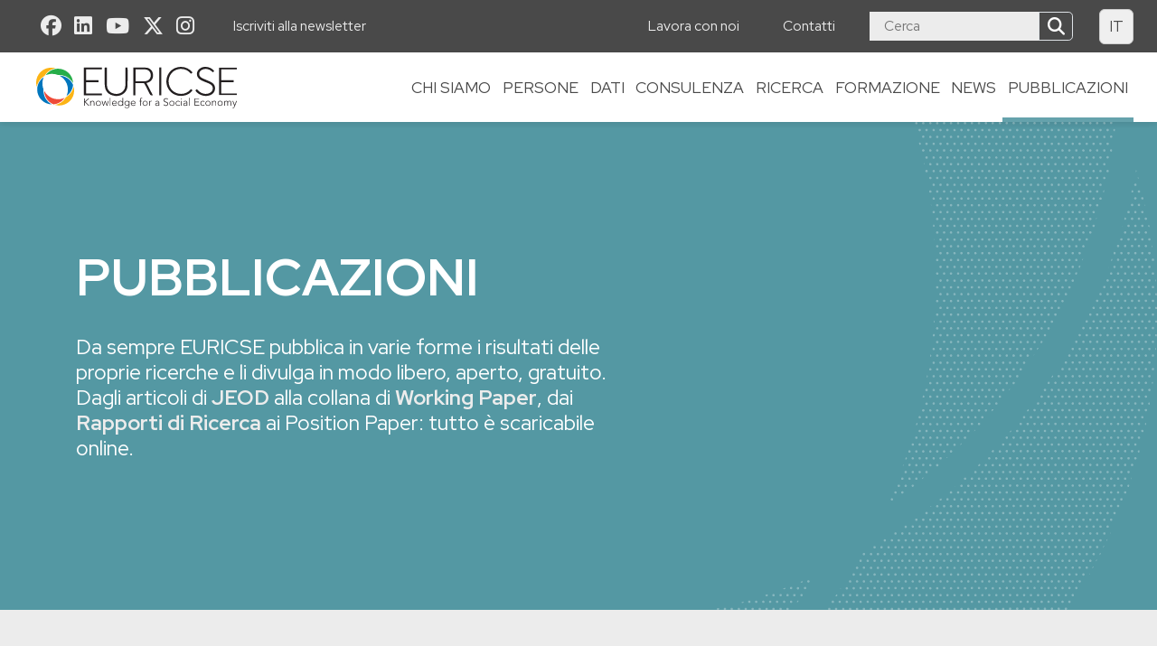

--- FILE ---
content_type: text/html; charset=UTF-8
request_url: https://euricse.eu/it/pubblicazioni/?category=documenti
body_size: 26659
content:



<!doctype html>
<!--[if lt IE 9]><html class="no-js no-svg ie lt-ie9 lt-ie8 lt-ie7" lang="it-IT"> <![endif]-->
<!--[if IE 9]><html class="no-js no-svg ie ie9 lt-ie9 lt-ie8" lang="it-IT"> <![endif]-->
<!--[if gt IE 9]><!--><html class="no-js no-svg" lang="it-IT"> <!--<![endif]-->
<head>
    <meta charset="UTF-8" />
    <meta name="description" content="Knowledge and innovation for cooperative and social enterprises.">
    <link disabled rel="stylesheet" href="https://euricse.eu/wp-content/themes/hgblu_euricse/style.css" type="text/css" media="screen" />
    <meta http-equiv="Content-Type" content="text/html; charset=UTF-8" />
    <meta http-equiv="X-UA-Compatible" content="IE=edge">
    <meta name="viewport" content="width=device-width, initial-scale=1">
    <link rel="author" href="https://euricse.eu/wp-content/themes/hgblu_euricse/humans.txt" />
    <link rel="pingback" href="https://euricse.eu/xmlrpc.php" />
    <link rel="profile" href="https://gmpg.org/xfn/11">
    <link rel='dns-prefetch' href='//translate.google.com' />
    <link rel='dns-prefetch' href='//maps.googleapis.com' />
    <link rel='dns-prefetch' href='//maps.gstatic.com' />
    <link rel='dns-prefetch' href='//fonts.gstatic.com' />
    <link rel='dns-prefetch' href='//ajax.googleapis.com' />
    <link rel='dns-prefetch' href='//apis.google.com' />
    <link rel='dns-prefetch' href='//google-analytics.com' />
    <link rel='dns-prefetch' href='//www.google-analytics.com' />
    <link rel='dns-prefetch' href='//ssl.google-analytics.com' />
    <link rel='dns-prefetch' href='//youtube.com' />
    <link rel='dns-prefetch' href='//connect.facebook.net' />
    <link rel='dns-prefetch' href='//platform.twitter.com' />
    <link rel='dns-prefetch' href='//syndication.twitter.com' />
    <link rel='dns-prefetch' href='//platform.instagram.com' />
    <link rel='dns-prefetch' href='//disqus.com' />
    <link rel='dns-prefetch' href='//sitename.disqus.com' />
    <link rel='dns-prefetch' href='//s7.addthis.com' />
    <link rel='dns-prefetch' href='//platform.linkedin.com' />
    <link rel='dns-prefetch' href='//w.sharethis.com' />
    <link rel='dns-prefetch' href='//s.gravatar.com' /> 
    <script type="application/ld+json">
        {
         "@context": "https://schema.org",
         "@type": "LocalBusiness",
         "address": {
         "@type": "38122",
         "addressLocality": "Trento, Italy",
          "addressRegion": "TN",
          "postalCode": "38122",
          "streetAddress": "Via Torre Verde, 7"
         },
         "aggregateRating": {
          "@type": "AggregateRating",
          "ratingValue": "4",
          "reviewCount": "9"
         },
         "name": "Euricse",
         "openingHours": [
          "Mo-Fr 08:00-17:00"
         ],
        
         "telephone": "(39) 0461 282289",
         "email": "info(at)euricse.eu",
         "url": "https://euricse.eu/"
        }
    </script>
    <meta name='robots' content='index, follow, max-image-preview:large, max-snippet:-1, max-video-preview:-1' />
	<style>img:is([sizes="auto" i], [sizes^="auto," i]) { contain-intrinsic-size: 3000px 1500px }</style>
	<link rel="alternate" hreflang="it-it" href="https://euricse.eu/it/pubblicazioni/" />
<link rel="alternate" hreflang="en-us" href="https://euricse.eu/en/publications-list/" />
<link rel="alternate" hreflang="x-default" href="https://euricse.eu/en/publications-list/" />

<!-- Google Tag Manager for WordPress by gtm4wp.com -->
<script data-cfasync="false" data-pagespeed-no-defer>
	var gtm4wp_datalayer_name = "dataLayer";
	var dataLayer = dataLayer || [];
</script>
<!-- End Google Tag Manager for WordPress by gtm4wp.com -->
	<!-- This site is optimized with the Yoast SEO plugin v26.1.1 - https://yoast.com/wordpress/plugins/seo/ -->
	<title>Pubblicazioni - Euricse</title>
	<link rel="canonical" href="https://euricse.eu/it/pubblicazioni/" />
	<meta property="og:locale" content="it_IT" />
	<meta property="og:type" content="article" />
	<meta property="og:title" content="Pubblicazioni - Euricse" />
	<meta property="og:url" content="https://euricse.eu/it/pubblicazioni/" />
	<meta property="og:site_name" content="Euricse" />
	<meta property="article:modified_time" content="2025-05-05T07:40:20+00:00" />
	<meta name="twitter:card" content="summary_large_image" />
	<script type="application/ld+json" class="yoast-schema-graph">{"@context":"https://schema.org","@graph":[{"@type":"WebPage","@id":"https://euricse.eu/it/pubblicazioni/","url":"https://euricse.eu/it/pubblicazioni/","name":"Pubblicazioni - Euricse","isPartOf":{"@id":"https://euricse.eu/en/#website"},"datePublished":"2021-11-10T08:40:25+00:00","dateModified":"2025-05-05T07:40:20+00:00","breadcrumb":{"@id":"https://euricse.eu/it/pubblicazioni/#breadcrumb"},"inLanguage":"it-IT","potentialAction":[{"@type":"ReadAction","target":["https://euricse.eu/it/pubblicazioni/"]}]},{"@type":"BreadcrumbList","@id":"https://euricse.eu/it/pubblicazioni/#breadcrumb","itemListElement":[{"@type":"ListItem","position":1,"name":"Home","item":"https://euricse.eu/it/"},{"@type":"ListItem","position":2,"name":"Pubblicazioni"}]},{"@type":"WebSite","@id":"https://euricse.eu/en/#website","url":"https://euricse.eu/en/","name":"Euricse","description":"Knowledge and innovation for cooperative and social enterprises.","potentialAction":[{"@type":"SearchAction","target":{"@type":"EntryPoint","urlTemplate":"https://euricse.eu/en/?s={search_term_string}"},"query-input":{"@type":"PropertyValueSpecification","valueRequired":true,"valueName":"search_term_string"}}],"inLanguage":"it-IT"}]}</script>
	<!-- / Yoast SEO plugin. -->


<link rel='dns-prefetch' href='//cdn.iubenda.com' />
<link rel='dns-prefetch' href='//cdn.jsdelivr.net' />
<link rel='dns-prefetch' href='//cdnjs.cloudflare.com' />
<link rel='dns-prefetch' href='//unpkg.com' />
<link rel='dns-prefetch' href='//fonts.googleapis.com' />
<link rel='dns-prefetch' href='//ajax.googleapis.com' />
<link rel="alternate" type="application/rss+xml" title="Euricse &raquo; Feed" href="https://euricse.eu/it/feed/" />
<link rel="alternate" type="application/rss+xml" title="Euricse &raquo; Feed dei commenti" href="https://euricse.eu/it/comments/feed/" />
<script type="text/javascript">
/* <![CDATA[ */
window._wpemojiSettings = {"baseUrl":"https:\/\/s.w.org\/images\/core\/emoji\/16.0.1\/72x72\/","ext":".png","svgUrl":"https:\/\/s.w.org\/images\/core\/emoji\/16.0.1\/svg\/","svgExt":".svg","source":{"concatemoji":"https:\/\/euricse.eu\/wp-includes\/js\/wp-emoji-release.min.js"}};
/*! This file is auto-generated */
!function(s,n){var o,i,e;function c(e){try{var t={supportTests:e,timestamp:(new Date).valueOf()};sessionStorage.setItem(o,JSON.stringify(t))}catch(e){}}function p(e,t,n){e.clearRect(0,0,e.canvas.width,e.canvas.height),e.fillText(t,0,0);var t=new Uint32Array(e.getImageData(0,0,e.canvas.width,e.canvas.height).data),a=(e.clearRect(0,0,e.canvas.width,e.canvas.height),e.fillText(n,0,0),new Uint32Array(e.getImageData(0,0,e.canvas.width,e.canvas.height).data));return t.every(function(e,t){return e===a[t]})}function u(e,t){e.clearRect(0,0,e.canvas.width,e.canvas.height),e.fillText(t,0,0);for(var n=e.getImageData(16,16,1,1),a=0;a<n.data.length;a++)if(0!==n.data[a])return!1;return!0}function f(e,t,n,a){switch(t){case"flag":return n(e,"\ud83c\udff3\ufe0f\u200d\u26a7\ufe0f","\ud83c\udff3\ufe0f\u200b\u26a7\ufe0f")?!1:!n(e,"\ud83c\udde8\ud83c\uddf6","\ud83c\udde8\u200b\ud83c\uddf6")&&!n(e,"\ud83c\udff4\udb40\udc67\udb40\udc62\udb40\udc65\udb40\udc6e\udb40\udc67\udb40\udc7f","\ud83c\udff4\u200b\udb40\udc67\u200b\udb40\udc62\u200b\udb40\udc65\u200b\udb40\udc6e\u200b\udb40\udc67\u200b\udb40\udc7f");case"emoji":return!a(e,"\ud83e\udedf")}return!1}function g(e,t,n,a){var r="undefined"!=typeof WorkerGlobalScope&&self instanceof WorkerGlobalScope?new OffscreenCanvas(300,150):s.createElement("canvas"),o=r.getContext("2d",{willReadFrequently:!0}),i=(o.textBaseline="top",o.font="600 32px Arial",{});return e.forEach(function(e){i[e]=t(o,e,n,a)}),i}function t(e){var t=s.createElement("script");t.src=e,t.defer=!0,s.head.appendChild(t)}"undefined"!=typeof Promise&&(o="wpEmojiSettingsSupports",i=["flag","emoji"],n.supports={everything:!0,everythingExceptFlag:!0},e=new Promise(function(e){s.addEventListener("DOMContentLoaded",e,{once:!0})}),new Promise(function(t){var n=function(){try{var e=JSON.parse(sessionStorage.getItem(o));if("object"==typeof e&&"number"==typeof e.timestamp&&(new Date).valueOf()<e.timestamp+604800&&"object"==typeof e.supportTests)return e.supportTests}catch(e){}return null}();if(!n){if("undefined"!=typeof Worker&&"undefined"!=typeof OffscreenCanvas&&"undefined"!=typeof URL&&URL.createObjectURL&&"undefined"!=typeof Blob)try{var e="postMessage("+g.toString()+"("+[JSON.stringify(i),f.toString(),p.toString(),u.toString()].join(",")+"));",a=new Blob([e],{type:"text/javascript"}),r=new Worker(URL.createObjectURL(a),{name:"wpTestEmojiSupports"});return void(r.onmessage=function(e){c(n=e.data),r.terminate(),t(n)})}catch(e){}c(n=g(i,f,p,u))}t(n)}).then(function(e){for(var t in e)n.supports[t]=e[t],n.supports.everything=n.supports.everything&&n.supports[t],"flag"!==t&&(n.supports.everythingExceptFlag=n.supports.everythingExceptFlag&&n.supports[t]);n.supports.everythingExceptFlag=n.supports.everythingExceptFlag&&!n.supports.flag,n.DOMReady=!1,n.readyCallback=function(){n.DOMReady=!0}}).then(function(){return e}).then(function(){var e;n.supports.everything||(n.readyCallback(),(e=n.source||{}).concatemoji?t(e.concatemoji):e.wpemoji&&e.twemoji&&(t(e.twemoji),t(e.wpemoji)))}))}((window,document),window._wpemojiSettings);
/* ]]> */
</script>
<style id='wp-emoji-styles-inline-css' type='text/css'>

	img.wp-smiley, img.emoji {
		display: inline !important;
		border: none !important;
		box-shadow: none !important;
		height: 1em !important;
		width: 1em !important;
		margin: 0 0.07em !important;
		vertical-align: -0.1em !important;
		background: none !important;
		padding: 0 !important;
	}
</style>
<link rel='stylesheet' id='wp-block-library-css' href='https://euricse.eu/wp-includes/css/dist/block-library/style.min.css' type='text/css' media='all' />
<style id='classic-theme-styles-inline-css' type='text/css'>
/*! This file is auto-generated */
.wp-block-button__link{color:#fff;background-color:#32373c;border-radius:9999px;box-shadow:none;text-decoration:none;padding:calc(.667em + 2px) calc(1.333em + 2px);font-size:1.125em}.wp-block-file__button{background:#32373c;color:#fff;text-decoration:none}
</style>
<style id='global-styles-inline-css' type='text/css'>
:root{--wp--preset--aspect-ratio--square: 1;--wp--preset--aspect-ratio--4-3: 4/3;--wp--preset--aspect-ratio--3-4: 3/4;--wp--preset--aspect-ratio--3-2: 3/2;--wp--preset--aspect-ratio--2-3: 2/3;--wp--preset--aspect-ratio--16-9: 16/9;--wp--preset--aspect-ratio--9-16: 9/16;--wp--preset--color--black: #000000;--wp--preset--color--cyan-bluish-gray: #abb8c3;--wp--preset--color--white: #ffffff;--wp--preset--color--pale-pink: #f78da7;--wp--preset--color--vivid-red: #cf2e2e;--wp--preset--color--luminous-vivid-orange: #ff6900;--wp--preset--color--luminous-vivid-amber: #fcb900;--wp--preset--color--light-green-cyan: #7bdcb5;--wp--preset--color--vivid-green-cyan: #00d084;--wp--preset--color--pale-cyan-blue: #8ed1fc;--wp--preset--color--vivid-cyan-blue: #0693e3;--wp--preset--color--vivid-purple: #9b51e0;--wp--preset--gradient--vivid-cyan-blue-to-vivid-purple: linear-gradient(135deg,rgba(6,147,227,1) 0%,rgb(155,81,224) 100%);--wp--preset--gradient--light-green-cyan-to-vivid-green-cyan: linear-gradient(135deg,rgb(122,220,180) 0%,rgb(0,208,130) 100%);--wp--preset--gradient--luminous-vivid-amber-to-luminous-vivid-orange: linear-gradient(135deg,rgba(252,185,0,1) 0%,rgba(255,105,0,1) 100%);--wp--preset--gradient--luminous-vivid-orange-to-vivid-red: linear-gradient(135deg,rgba(255,105,0,1) 0%,rgb(207,46,46) 100%);--wp--preset--gradient--very-light-gray-to-cyan-bluish-gray: linear-gradient(135deg,rgb(238,238,238) 0%,rgb(169,184,195) 100%);--wp--preset--gradient--cool-to-warm-spectrum: linear-gradient(135deg,rgb(74,234,220) 0%,rgb(151,120,209) 20%,rgb(207,42,186) 40%,rgb(238,44,130) 60%,rgb(251,105,98) 80%,rgb(254,248,76) 100%);--wp--preset--gradient--blush-light-purple: linear-gradient(135deg,rgb(255,206,236) 0%,rgb(152,150,240) 100%);--wp--preset--gradient--blush-bordeaux: linear-gradient(135deg,rgb(254,205,165) 0%,rgb(254,45,45) 50%,rgb(107,0,62) 100%);--wp--preset--gradient--luminous-dusk: linear-gradient(135deg,rgb(255,203,112) 0%,rgb(199,81,192) 50%,rgb(65,88,208) 100%);--wp--preset--gradient--pale-ocean: linear-gradient(135deg,rgb(255,245,203) 0%,rgb(182,227,212) 50%,rgb(51,167,181) 100%);--wp--preset--gradient--electric-grass: linear-gradient(135deg,rgb(202,248,128) 0%,rgb(113,206,126) 100%);--wp--preset--gradient--midnight: linear-gradient(135deg,rgb(2,3,129) 0%,rgb(40,116,252) 100%);--wp--preset--font-size--small: 13px;--wp--preset--font-size--medium: 20px;--wp--preset--font-size--large: 36px;--wp--preset--font-size--x-large: 42px;--wp--preset--spacing--20: 0.44rem;--wp--preset--spacing--30: 0.67rem;--wp--preset--spacing--40: 1rem;--wp--preset--spacing--50: 1.5rem;--wp--preset--spacing--60: 2.25rem;--wp--preset--spacing--70: 3.38rem;--wp--preset--spacing--80: 5.06rem;--wp--preset--shadow--natural: 6px 6px 9px rgba(0, 0, 0, 0.2);--wp--preset--shadow--deep: 12px 12px 50px rgba(0, 0, 0, 0.4);--wp--preset--shadow--sharp: 6px 6px 0px rgba(0, 0, 0, 0.2);--wp--preset--shadow--outlined: 6px 6px 0px -3px rgba(255, 255, 255, 1), 6px 6px rgba(0, 0, 0, 1);--wp--preset--shadow--crisp: 6px 6px 0px rgba(0, 0, 0, 1);}:where(.is-layout-flex){gap: 0.5em;}:where(.is-layout-grid){gap: 0.5em;}body .is-layout-flex{display: flex;}.is-layout-flex{flex-wrap: wrap;align-items: center;}.is-layout-flex > :is(*, div){margin: 0;}body .is-layout-grid{display: grid;}.is-layout-grid > :is(*, div){margin: 0;}:where(.wp-block-columns.is-layout-flex){gap: 2em;}:where(.wp-block-columns.is-layout-grid){gap: 2em;}:where(.wp-block-post-template.is-layout-flex){gap: 1.25em;}:where(.wp-block-post-template.is-layout-grid){gap: 1.25em;}.has-black-color{color: var(--wp--preset--color--black) !important;}.has-cyan-bluish-gray-color{color: var(--wp--preset--color--cyan-bluish-gray) !important;}.has-white-color{color: var(--wp--preset--color--white) !important;}.has-pale-pink-color{color: var(--wp--preset--color--pale-pink) !important;}.has-vivid-red-color{color: var(--wp--preset--color--vivid-red) !important;}.has-luminous-vivid-orange-color{color: var(--wp--preset--color--luminous-vivid-orange) !important;}.has-luminous-vivid-amber-color{color: var(--wp--preset--color--luminous-vivid-amber) !important;}.has-light-green-cyan-color{color: var(--wp--preset--color--light-green-cyan) !important;}.has-vivid-green-cyan-color{color: var(--wp--preset--color--vivid-green-cyan) !important;}.has-pale-cyan-blue-color{color: var(--wp--preset--color--pale-cyan-blue) !important;}.has-vivid-cyan-blue-color{color: var(--wp--preset--color--vivid-cyan-blue) !important;}.has-vivid-purple-color{color: var(--wp--preset--color--vivid-purple) !important;}.has-black-background-color{background-color: var(--wp--preset--color--black) !important;}.has-cyan-bluish-gray-background-color{background-color: var(--wp--preset--color--cyan-bluish-gray) !important;}.has-white-background-color{background-color: var(--wp--preset--color--white) !important;}.has-pale-pink-background-color{background-color: var(--wp--preset--color--pale-pink) !important;}.has-vivid-red-background-color{background-color: var(--wp--preset--color--vivid-red) !important;}.has-luminous-vivid-orange-background-color{background-color: var(--wp--preset--color--luminous-vivid-orange) !important;}.has-luminous-vivid-amber-background-color{background-color: var(--wp--preset--color--luminous-vivid-amber) !important;}.has-light-green-cyan-background-color{background-color: var(--wp--preset--color--light-green-cyan) !important;}.has-vivid-green-cyan-background-color{background-color: var(--wp--preset--color--vivid-green-cyan) !important;}.has-pale-cyan-blue-background-color{background-color: var(--wp--preset--color--pale-cyan-blue) !important;}.has-vivid-cyan-blue-background-color{background-color: var(--wp--preset--color--vivid-cyan-blue) !important;}.has-vivid-purple-background-color{background-color: var(--wp--preset--color--vivid-purple) !important;}.has-black-border-color{border-color: var(--wp--preset--color--black) !important;}.has-cyan-bluish-gray-border-color{border-color: var(--wp--preset--color--cyan-bluish-gray) !important;}.has-white-border-color{border-color: var(--wp--preset--color--white) !important;}.has-pale-pink-border-color{border-color: var(--wp--preset--color--pale-pink) !important;}.has-vivid-red-border-color{border-color: var(--wp--preset--color--vivid-red) !important;}.has-luminous-vivid-orange-border-color{border-color: var(--wp--preset--color--luminous-vivid-orange) !important;}.has-luminous-vivid-amber-border-color{border-color: var(--wp--preset--color--luminous-vivid-amber) !important;}.has-light-green-cyan-border-color{border-color: var(--wp--preset--color--light-green-cyan) !important;}.has-vivid-green-cyan-border-color{border-color: var(--wp--preset--color--vivid-green-cyan) !important;}.has-pale-cyan-blue-border-color{border-color: var(--wp--preset--color--pale-cyan-blue) !important;}.has-vivid-cyan-blue-border-color{border-color: var(--wp--preset--color--vivid-cyan-blue) !important;}.has-vivid-purple-border-color{border-color: var(--wp--preset--color--vivid-purple) !important;}.has-vivid-cyan-blue-to-vivid-purple-gradient-background{background: var(--wp--preset--gradient--vivid-cyan-blue-to-vivid-purple) !important;}.has-light-green-cyan-to-vivid-green-cyan-gradient-background{background: var(--wp--preset--gradient--light-green-cyan-to-vivid-green-cyan) !important;}.has-luminous-vivid-amber-to-luminous-vivid-orange-gradient-background{background: var(--wp--preset--gradient--luminous-vivid-amber-to-luminous-vivid-orange) !important;}.has-luminous-vivid-orange-to-vivid-red-gradient-background{background: var(--wp--preset--gradient--luminous-vivid-orange-to-vivid-red) !important;}.has-very-light-gray-to-cyan-bluish-gray-gradient-background{background: var(--wp--preset--gradient--very-light-gray-to-cyan-bluish-gray) !important;}.has-cool-to-warm-spectrum-gradient-background{background: var(--wp--preset--gradient--cool-to-warm-spectrum) !important;}.has-blush-light-purple-gradient-background{background: var(--wp--preset--gradient--blush-light-purple) !important;}.has-blush-bordeaux-gradient-background{background: var(--wp--preset--gradient--blush-bordeaux) !important;}.has-luminous-dusk-gradient-background{background: var(--wp--preset--gradient--luminous-dusk) !important;}.has-pale-ocean-gradient-background{background: var(--wp--preset--gradient--pale-ocean) !important;}.has-electric-grass-gradient-background{background: var(--wp--preset--gradient--electric-grass) !important;}.has-midnight-gradient-background{background: var(--wp--preset--gradient--midnight) !important;}.has-small-font-size{font-size: var(--wp--preset--font-size--small) !important;}.has-medium-font-size{font-size: var(--wp--preset--font-size--medium) !important;}.has-large-font-size{font-size: var(--wp--preset--font-size--large) !important;}.has-x-large-font-size{font-size: var(--wp--preset--font-size--x-large) !important;}
:where(.wp-block-post-template.is-layout-flex){gap: 1.25em;}:where(.wp-block-post-template.is-layout-grid){gap: 1.25em;}
:where(.wp-block-columns.is-layout-flex){gap: 2em;}:where(.wp-block-columns.is-layout-grid){gap: 2em;}
:root :where(.wp-block-pullquote){font-size: 1.5em;line-height: 1.6;}
</style>
<link rel='stylesheet' id='wpml-legacy-horizontal-list-0-css' href='https://euricse.eu/wp-content/plugins/sitepress-multilingual-cms/templates/language-switchers/legacy-list-horizontal/style.min.css' type='text/css' media='all' />
<style id='wpml-legacy-horizontal-list-0-inline-css' type='text/css'>
.wpml-ls-statics-shortcode_actions, .wpml-ls-statics-shortcode_actions .wpml-ls-sub-menu, .wpml-ls-statics-shortcode_actions a {border-color:#cdcdcd;}.wpml-ls-statics-shortcode_actions a, .wpml-ls-statics-shortcode_actions .wpml-ls-sub-menu a, .wpml-ls-statics-shortcode_actions .wpml-ls-sub-menu a:link, .wpml-ls-statics-shortcode_actions li:not(.wpml-ls-current-language) .wpml-ls-link, .wpml-ls-statics-shortcode_actions li:not(.wpml-ls-current-language) .wpml-ls-link:link {color:#444444;background-color:#ffffff;}.wpml-ls-statics-shortcode_actions .wpml-ls-sub-menu a:hover,.wpml-ls-statics-shortcode_actions .wpml-ls-sub-menu a:focus, .wpml-ls-statics-shortcode_actions .wpml-ls-sub-menu a:link:hover, .wpml-ls-statics-shortcode_actions .wpml-ls-sub-menu a:link:focus {color:#000000;background-color:#eeeeee;}.wpml-ls-statics-shortcode_actions .wpml-ls-current-language > a {color:#444444;background-color:#ffffff;}.wpml-ls-statics-shortcode_actions .wpml-ls-current-language:hover>a, .wpml-ls-statics-shortcode_actions .wpml-ls-current-language>a:focus {color:#000000;background-color:#eeeeee;}
</style>
<link rel='stylesheet' id='mc4wp-form-basic-css' href='https://euricse.eu/wp-content/plugins/mailchimp-for-wp/assets/css/form-basic.css' type='text/css' media='all' />
<link rel='stylesheet' id='fonts-css' href='https://fonts.googleapis.com/css2?family=Ubuntu%3Awght%40300%3B400%3B500%3B700&#038;display=swap' type='text/css' media='all' />
<link rel='stylesheet' id='swiper-css' href='https://cdn.jsdelivr.net/npm/swiper@7.0.8/swiper-bundle.min.css' type='text/css' media='all' />
<link rel='stylesheet' id='splide-css' href='https://cdn.jsdelivr.net/npm/@splidejs/splide@3.1.3/dist/css/splide.min.css' type='text/css' media='all' />
<link rel='stylesheet' id='bootstrap-css' href='https://cdnjs.cloudflare.com/ajax/libs/twitter-bootstrap/5.0.2/css/bootstrap.min.css' type='text/css' media='all' />
<link rel='stylesheet' id='bs-icons-css' href='https://cdn.jsdelivr.net/npm/bootstrap-icons@1.7.0/font/bootstrap-icons.css' type='text/css' media='all' />
<link rel='stylesheet' id='fa-css' href='https://cdn.jsdelivr.net/npm/@fortawesome/fontawesome-free@5.15.4/css/all.min.css' type='text/css' media='all' />
<link rel='stylesheet' id='fa6-css' href='https://cdn.jsdelivr.net/npm/@fortawesome/fontawesome-free@6.5.2/css/all.min.css' type='text/css' media='all' />
<link rel='stylesheet' id='aos-css' href='https://unpkg.com/aos@2.3.1/dist/aos.css' type='text/css' media='all' />
<link rel='stylesheet' id='animate-css' href='https://cdnjs.cloudflare.com/ajax/libs/animate.css/4.1.1/animate.min.css' type='text/css' media='all' />
<link rel='stylesheet' id='lightboxgallery-css' href='https://cdn.jsdelivr.net/gh/kawshar/lightboxgallery@latest/dist/css/lightboxgallery-min.css' type='text/css' media='all' />
<link rel='stylesheet' id='theme-css' href='https://euricse.eu/wp-content/themes/hgblu_euricse/dist/css/index.css' type='text/css' media='all' />
<link rel='stylesheet' id='jquery-ui-css' href='http://ajax.googleapis.com/ajax/libs/jqueryui/1.8/themes/base/jquery-ui.css' type='text/css' media='all' />

<script  type="text/javascript" class=" _iub_cs_skip" type="text/javascript" id="iubenda-head-inline-scripts-0">
/* <![CDATA[ */
var _iub = _iub || [];
_iub.csConfiguration = {"invalidateConsentWithoutLog":true,"consentOnContinuedBrowsing":false,"lang":"it","floatingPreferencesButtonDisplay":false,"siteId":52471285,"perPurposeConsent":true,"enableTcf":false,"googleAdditionalConsentMode":true,"cookiePolicyId":86095015, "banner":{ "acceptButtonDisplay":true,"customizeButtonDisplay":true,"explicitWithdrawal":true,"position":"float-bottom-left","acceptButtonColor":"#018DBA","acceptButtonCaptionColor":"#fff","customizeButtonColor":"#212121","customizeButtonCaptionColor":"white","textColor":"black","backgroundColor":"#fff","backgroundOverlay":true,"closeButtonDisplay":false,"listPurposes":true,"brandBackgroundColor":"#fff","brandTextColor":"#000","logo":"https://euricse.eu/wp-content/themes/hgblu_euricse/assets/img/logo.svg","rejectButtonDisplay":true,"rejectButtonColor":"#E3E3E3","rejectButtonCaptionColor":"#000" },

  "callback": {
            onPreferenceExpressedOrNotNeeded: function(preference) {
                dataLayer.push({
                    iubenda_ccpa_opted_out: _iub.cs.api.isCcpaOptedOut()
                });
                if (!preference) {
                    dataLayer.push({
                        event: "iubenda_preference_not_needed"
                    });
                } else {
                    if (preference.consent === true) {
                        dataLayer.push({
                            event: "iubenda_consent_given"
                        });
                    } else if (preference.consent === false) {
                        dataLayer.push({
                            event: "iubenda_consent_rejected"
                        });
                    } else if (preference.purposes) {
                        for (var purposeId in preference.purposes) {
                            if (preference.purposes[purposeId]) {
                                dataLayer.push({
                                    event: "iubenda_consent_given_purpose_" + purposeId
                                });
                            }
                        }
                    }
                }
              }
            }
};
/* ]]> */
</script>
<script  type="text/javascript" class=" _iub_cs_skip" type="text/javascript" src="//cdn.iubenda.com/cs/tcf/stub-v2.js" id="iubenda-head-scripts-0-js"></script>
<script  type="text/javascript" class=" _iub_cs_skip" type="text/javascript" src="//cdn.iubenda.com/cs/tcf/safe-tcf-v2.js" id="iubenda-head-scripts-1-js"></script>
<script  type="text/javascript" charset="UTF-8" async="" class=" _iub_cs_skip" type="text/javascript" src="//cdn.iubenda.com/cs/iubenda_cs.js" id="iubenda-head-scripts-2-js"></script>
<script type="text/javascript" src="https://euricse.eu/wp-includes/js/jquery/jquery.min.js" id="jquery-core-js"></script>
<script type="text/javascript" src="https://euricse.eu/wp-includes/js/jquery/jquery-migrate.min.js" id="jquery-migrate-js"></script>
<link rel="https://api.w.org/" href="https://euricse.eu/it/wp-json/" /><link rel="alternate" title="JSON" type="application/json" href="https://euricse.eu/it/wp-json/wp/v2/pages/12104" /><link rel="EditURI" type="application/rsd+xml" title="RSD" href="https://euricse.eu/xmlrpc.php?rsd" />

<link rel='shortlink' href='https://euricse.eu/it/?p=12104' />
<link rel="alternate" title="oEmbed (JSON)" type="application/json+oembed" href="https://euricse.eu/it/wp-json/oembed/1.0/embed?url=https%3A%2F%2Feuricse.eu%2Fit%2Fpubblicazioni%2F" />
<link rel="alternate" title="oEmbed (XML)" type="text/xml+oembed" href="https://euricse.eu/it/wp-json/oembed/1.0/embed?url=https%3A%2F%2Feuricse.eu%2Fit%2Fpubblicazioni%2F&#038;format=xml" />
<meta name="generator" content="WPML ver:4.7.6 stt:1,27;" />

<link rel="alternate" type="application/rss+xml" title="Feed RSS del podcast" href="https://euricse.eu/it/feed/podcast" />


<!-- Google Tag Manager for WordPress by gtm4wp.com -->
<!-- GTM Container placement set to automatic -->
<script data-cfasync="false" data-pagespeed-no-defer>
	var dataLayer_content = {"pagePostType":"page","pagePostType2":"single-page","pagePostAuthor":"Hg Blu"};
	dataLayer.push( dataLayer_content );
</script>
<script data-cfasync="false" data-pagespeed-no-defer>
(function(w,d,s,l,i){w[l]=w[l]||[];w[l].push({'gtm.start':
new Date().getTime(),event:'gtm.js'});var f=d.getElementsByTagName(s)[0],
j=d.createElement(s),dl=l!='dataLayer'?'&l='+l:'';j.async=true;j.src=
'//www.googletagmanager.com/gtm.js?id='+i+dl;f.parentNode.insertBefore(j,f);
})(window,document,'script','dataLayer','GTM-NML4GMK');
</script>
<!-- End Google Tag Manager for WordPress by gtm4wp.com --><link rel="icon" href="https://euricse.eu/wp-content/uploads/2019/12/cropped-segno_png-1-32x32.png" sizes="32x32" />
<link rel="icon" href="https://euricse.eu/wp-content/uploads/2019/12/cropped-segno_png-1-192x192.png" sizes="192x192" />
<link rel="apple-touch-icon" href="https://euricse.eu/wp-content/uploads/2019/12/cropped-segno_png-1-180x180.png" />
<meta name="msapplication-TileImage" content="https://euricse.eu/wp-content/uploads/2019/12/cropped-segno_png-1-270x270.png" />
</head>
<body class="wp-singular page-template page-template-template-pubblicazioni page-template-template-pubblicazioni-php page page-id-12104 wp-theme-hgblu_euricse body-mt" data-template="base.twig"  data-section="" >

	<nav id="top-bar">
	<div class="container-fluid pe-3 pe-md-0">
		<div class="row justify-content-between align-items-center">
			<div class="col-auto">
				<div class="row">
					<div class="col-auto">
						<div class="social-icons align-self-center">
							<a rel="nofollow" class="px-1" href="https://www.facebook.com/Euricse/" target="_blank">
								<i class="fab fa-facebook"></i>
							</a>
							<a rel="nofollow" class="px-1" href="https://it.linkedin.com/company/euricse"
								target="_blank">
								<i class="fab fa-linkedin"></i>
							</a>
							<a rel="nofollow" class="px-1" href="https://www.youtube.com/user/EURICSE" target="_blank">
								<i class="fab fa-youtube"></i>
							</a>
							<a rel="nofollow" class="px-1" href="https://twitter.com/euricse" target="_blank">
								<i class="fa-brands fa-x-twitter"></i>
							</a>
							<a rel="nofollow" class="px-1" href="https://www.instagram.com/euricse" target="_blank">
								<i class="fab fa-instagram"></i>
							</a>
						</div>
					</div>
					<div class="col-auto d-flex align-items-center">
						<a class="tb-link mx-2" href="/it/newsletter">
							Iscriviti alla newsletter
						</a>
					</div>
				</div>
			</div>
			<div class="col-auto">
				<div class="row">
					<div class="col-auto d-flex align-items-center">
						<a class="tb-link mx-2" href="/it/work-with-us">
							Lavora con noi
						</a>
					</div>
					<div class="col-auto d-flex align-items-center">
						<a class="tb-link mx-2" href="/it/contatti">
							Contatti
						</a>
					</div>
					<div class="col-auto align-self-center">
						<form action="https://euricse.eu/it/">
							<div class="input-group">
								<input name="s" class="topbar-search bg-grey" type="text" class="form-control"
									placeholder="Cerca" aria-label="Cerca"
									aria-describedby="search-btn">
								<button class="btn text-white border" type="submit" id="search-btn">
									<i class="fas fa-search"></i>
								</button>
							</div>
						</form>
					</div>
					<div class="col-auto">
						<div class="lang-switch">
							<div class="dropdown">
								<button class="btn btn-outline-secondary btn-sm dropdown-toggle" type="button"
									id="lang-dropdown" data-bs-toggle="dropdown" aria-expanded="false">
									it
								</button>
								<ul class="dropdown-menu" aria-labelledby="lang-dropdown">
																		<li>
										<a class="dropdown-item" href="https://euricse.eu/en/pubblicazioni/">en</a>
									</li>
																	</ul>
							</div>
						</div>
					</div>
				</div>
			</div>
		</div>
	</div>
</nav>	<nav class="navbar navbar-expand-lg navbar-light">
  <div class="container-fluid pe-3 pe-md-0">
    <a class="navbar-brand" href="https://euricse.eu/it/">
      <img src="https://euricse.eu/wp-content/themes/hgblu_euricse/assets/img/logo.svg" alt="" height="24" class="d-inline-block align-text-top" />
    </a>
    <button class="navbar-toggler collapsed" type="button" data-bs-toggle="collapse" data-bs-target="#navbarNav"
      aria-controls="navbarNav" aria-expanded="false" aria-label="Toggle navigation">
            <div class="icon">
        <span></span>
        <span></span>
        <span></span>
        <span></span>
      </div>
    </button>
    <div class="collapse navbar-collapse" id="navbarNav">
                  <ul class="navbar-nav ms-auto">
			<li class="nav-item  menu-item menu-item-type-post_type menu-item-object-page menu-item-15883">
		<a class="nav-link py-2 my-1 my-md-0 py-md-4 zindex-fixed" target="" href="https://euricse.eu/it/chi-siamo/">
			Chi siamo
		</a>
			</li>
				<li class="nav-item  menu-item menu-item-type-post_type menu-item-object-page menu-item-15882">
		<a class="nav-link py-2 my-1 my-md-0 py-md-4 zindex-fixed" target="" href="https://euricse.eu/it/persone/">
			Persone
		</a>
			</li>
				<li class="nav-item  menu-item menu-item-type-post_type menu-item-object-page menu-item-26092">
		<a class="nav-link py-2 my-1 my-md-0 py-md-4 zindex-fixed" target="" href="https://euricse.eu/it/economia-sociale-italia/">
			Dati
		</a>
			</li>
				<li class="nav-item accent-blue menu-item menu-item-type-post_type menu-item-object-page menu-item-17299">
		<a class="nav-link py-2 my-1 my-md-0 py-md-4 zindex-fixed" target="" href="https://euricse.eu/it/consulenza/">
			Consulenza
		</a>
			</li>
				<li class="nav-item accent-green menu-item menu-item-type-post_type menu-item-object-page menu-item-17298">
		<a class="nav-link py-2 my-1 my-md-0 py-md-4 zindex-fixed" target="" href="https://euricse.eu/it/ricerca/">
			Ricerca
		</a>
			</li>
				<li class="nav-item accent-yellow menu-item menu-item-type-post_type menu-item-object-page menu-item-17300">
		<a class="nav-link py-2 my-1 my-md-0 py-md-4 zindex-fixed" target="" href="https://euricse.eu/it/formazione/">
			Formazione
		</a>
			</li>
				<li class="nav-item accent-red menu-item menu-item-type-post_type menu-item-object-page menu-item-15878">
		<a class="nav-link py-2 my-1 my-md-0 py-md-4 zindex-fixed" target="" href="https://euricse.eu/it/news/">
			News
		</a>
			</li>
				<li class="nav-item  menu-item menu-item-type-post_type menu-item-object-page current-menu-item page_item page-item-12104 current_page_item menu-item-15877">
		<a class="nav-link py-2 my-1 my-md-0 py-md-4 zindex-fixed" target="" href="https://euricse.eu/it/pubblicazioni/">
			Pubblicazioni
		</a>
			</li>
		
		
	
		</ul>
          </div>
  </div>
</nav>
	<section id="content" role="main" class="content-wrapper">
		
		
		<div class="wrapper  test"> 			




<div class="hero  new">
		<div class="dots">
		<svg version="1.1" id="Livello_1" xmlns="https://www.w3.org/2000/svg" x="0" y="0" viewBox="0 0 185.5 205.7" style="enable-background:new 0 0 185.5 205.7" xml:space="preserve"><style>.st0{fill:#fff}</style><path class="st0" d="M28.4 197c.3 0 .5-.2.5-.5v-.1l-.9.3c0 .2.2.3.4.3z"/><circle class="st0" cx="31.3" cy="196.5" r=".5"/><path class="st0" d="M34.2 196.1c-.3 0-.5.2-.5.5s.2.5.5.5.5-.2.5-.5-.2-.5-.5-.5z"/><circle class="st0" cx="37.2" cy="196.5" r=".5"/><path class="st0" d="M10.8 202.8c.3 0 .5-.2.5-.5v-.1l-.9.3c0 .2.2.3.4.3zM13.7 201.8c-.3 0-.5.2-.5.5s.2.5.5.5.5-.2.5-.5-.2-.5-.5-.5z"/><circle class="st0" cx="16.6" cy="202.3" r=".5"/><path class="st0" d="M19.6 201.8c-.3 0-.5.2-.5.5s.2.5.5.5.5-.2.5-.5-.3-.5-.5-.5z"/><circle class="st0" cx="22.5" cy="202.3" r=".5"/><circle class="st0" cx="25.4" cy="202.3" r=".5"/><path class="st0" d="M28.4 201.8c-.3 0-.5.2-.5.5s.2.5.5.5.5-.2.5-.5-.3-.5-.5-.5z"/><circle class="st0" cx="31.3" cy="202.3" r=".5"/><path class="st0" d="M33.8 202.3c0 .1 0 .2.1.3.2-.2.4-.5.6-.7-.1 0-.1-.1-.2-.1-.3 0-.5.2-.5.5zM35.7 194.2c.3 0 .5-.2.5-.5v-.1l-.9.3c0 .2.2.3.4.3zM38.6 194.2c.3 0 .5-.2.5-.5s-.2-.5-.5-.5-.5.2-.5.5.2.5.5.5zM21 200c.3 0 .5-.2.5-.5 0-.1-.1-.3-.2-.4-.3.1-.5.2-.8.3v.1c0 .2.2.5.5.5zM23.9 199c-.3 0-.5.2-.5.5s.2.5.5.5.5-.2.5-.5-.2-.5-.5-.5z"/><circle class="st0" cx="26.9" cy="199.5" r=".5"/><path class="st0" d="M29.8 199c-.3 0-.5.2-.5.5s.2.5.5.5.5-.2.5-.5-.2-.5-.5-.5zM32.7 199c-.3 0-.5.2-.5.5s.2.5.5.5.5-.2.5-.5-.2-.5-.5-.5z"/><circle class="st0" cx="35.7" cy="199.5" r=".5"/><path class="st0" d="M.5 205.7c.3 0 .5-.2.5-.5 0-.1 0-.2-.1-.3-.3.1-.6.1-.9.2v.1c0 .3.2.5.5.5zM3.4 204.8c-.3 0-.5.2-.5.5s.2.5.5.5.5-.2.5-.5-.2-.5-.5-.5zM6.3 204.8c-.3 0-.5.2-.5.5s.2.5.5.5.5-.2.5-.5-.2-.5-.5-.5zM9.3 204.8c-.3 0-.5.2-.5.5s.2.5.5.5.5-.2.5-.5c-.1-.3-.3-.5-.5-.5zM12.2 204.8c-.3 0-.5.2-.5.5s.2.5.5.5.5-.2.5-.5-.2-.5-.5-.5zM15.1 204.8c-.3 0-.5.2-.5.5s.2.5.5.5.5-.2.5-.5-.2-.5-.5-.5zM18.1 204.8c-.3 0-.5.2-.5.5s.2.5.5.5.5-.2.5-.5c-.1-.3-.3-.5-.5-.5zM21 204.8c-.3 0-.5.2-.5.5s.2.5.5.5.5-.2.5-.5-.2-.5-.5-.5zM23.9 204.8c-.3 0-.5.2-.5.5s.2.5.5.5.5-.2.5-.5-.2-.5-.5-.5zM26.9 204.8c-.3 0-.5.2-.5.5s.2.5.5.5.5-.2.5-.5c-.1-.3-.3-.5-.5-.5zM29.8 204.8c-.3 0-.5.2-.5.5s.2.5.5.5.5-.2.5-.5-.2-.5-.5-.5z"/><g><path class="st0" d="M177.4 23.5c0 .2.2.4.4.5-.1-.3-.2-.6-.2-.8-.1.1-.2.2-.2.3zM175.5 29.3c0-.3-.2-.5-.5-.5h-.1c-.1.3-.1.5-.2.8.1.1.2.1.3.1.2.1.5-.1.5-.4zM177.9 29.8c.3 0 .5-.2.5-.5s-.2-.5-.5-.5-.5.2-.5.5.3.5.5.5zM175 35.5c.3 0 .5-.2.5-.5s-.2-.5-.5-.5-.5.2-.5.5.2.5.5.5zM177.9 35.5c.3 0 .5-.2.5-.5s-.2-.5-.5-.5-.5.2-.5.5.3.5.5.5zM180.6 35.5c-.1-.2-.1-.5-.2-.7-.1.1-.1.2-.1.3.1.2.2.3.3.4zM172.5 40.8c0-.3-.2-.5-.5-.5h-.1c-.1.3-.1.5-.2.8.1.1.2.1.3.1.3.1.5-.1.5-.4zM175 41.3c.3 0 .5-.2.5-.5s-.2-.5-.5-.5-.5.2-.5.5.2.5.5.5zM177.9 41.3c.3 0 .5-.2.5-.5s-.2-.5-.5-.5-.5.2-.5.5.3.5.5.5zM180.8 41.3c.3 0 .5-.2.5-.5s-.2-.5-.5-.5-.5.2-.5.5c.1.3.3.5.5.5zM172.1 47.1c.3 0 .5-.2.5-.5s-.2-.5-.5-.5-.5.2-.5.5.2.5.5.5zM175 47.1c.3 0 .5-.2.5-.5s-.2-.5-.5-.5-.5.2-.5.5.2.5.5.5zM177.9 47.1c.3 0 .5-.2.5-.5s-.2-.5-.5-.5-.5.2-.5.5.3.5.5.5zM180.8 47.1c.3 0 .5-.2.5-.5s-.2-.5-.5-.5-.5.2-.5.5c.1.3.3.5.5.5zM169.1 52.8c.3 0 .5-.2.5-.5s-.2-.5-.5-.5-.5.2-.5.5.3.5.5.5zM172.1 52.8c.3 0 .5-.2.5-.5s-.2-.5-.5-.5-.5.2-.5.5.2.5.5.5zM175 52.8c.3 0 .5-.2.5-.5s-.2-.5-.5-.5-.5.2-.5.5.2.5.5.5zM177.9 52.8c.3 0 .5-.2.5-.5s-.2-.5-.5-.5-.5.2-.5.5.3.5.5.5zM180.8 52.8c.3 0 .5-.2.5-.5s-.2-.5-.5-.5-.5.2-.5.5c.1.3.3.5.5.5zM183.3 52.4c0 .2.1.4.3.4 0-.3-.1-.6-.1-.8-.1.1-.2.2-.2.4zM166.7 58.1c0-.2-.1-.4-.3-.4l-.3.9h.1c.2 0 .5-.2.5-.5zM169.1 58.6c.3 0 .5-.2.5-.5s-.2-.5-.5-.5-.5.2-.5.5.3.5.5.5zM172.1 58.6c.3 0 .5-.2.5-.5s-.2-.5-.5-.5-.5.2-.5.5.2.5.5.5zM175 58.6c.3 0 .5-.2.5-.5s-.2-.5-.5-.5-.5.2-.5.5.2.5.5.5zM177.9 58.6c.3 0 .5-.2.5-.5s-.2-.5-.5-.5-.5.2-.5.5.3.5.5.5zM180.8 58.6c.3 0 .5-.2.5-.5s-.2-.5-.5-.5-.5.2-.5.5c.1.3.3.5.5.5zM183.8 58.6c.3 0 .5-.2.5-.5s-.2-.5-.5-.5-.5.2-.5.5.2.5.5.5zM166.2 64.4c.3 0 .5-.2.5-.5s-.2-.5-.5-.5-.5.2-.5.5.2.5.5.5zM169.1 64.4c.3 0 .5-.2.5-.5s-.2-.5-.5-.5-.5.2-.5.5.3.5.5.5zM172.1 64.4c.3 0 .5-.2.5-.5s-.2-.5-.5-.5-.5.2-.5.5.2.5.5.5zM175 64.4c.3 0 .5-.2.5-.5s-.2-.5-.5-.5-.5.2-.5.5.2.5.5.5zM177.9 64.4c.3 0 .5-.2.5-.5s-.2-.5-.5-.5-.5.2-.5.5.3.5.5.5zM180.8 64.4c.3 0 .5-.2.5-.5s-.2-.5-.5-.5-.5.2-.5.5c.1.3.3.5.5.5zM183.8 64.4c.3 0 .5-.2.5-.5s-.2-.5-.5-.5-.5.2-.5.5.2.5.5.5zM163.3 70.1c.3 0 .5-.2.5-.5s-.2-.5-.5-.5-.5.2-.5.5.2.5.5.5zM166.2 70.1c.3 0 .5-.2.5-.5s-.2-.5-.5-.5-.5.2-.5.5.2.5.5.5zM169.1 70.1c.3 0 .5-.2.5-.5s-.2-.5-.5-.5-.5.2-.5.5.3.5.5.5zM172.1 70.1c.3 0 .5-.2.5-.5s-.2-.5-.5-.5-.5.2-.5.5.2.5.5.5zM175 70.1c.3 0 .5-.2.5-.5s-.2-.5-.5-.5-.5.2-.5.5.2.5.5.5zM177.9 70.1c.3 0 .5-.2.5-.5s-.2-.5-.5-.5-.5.2-.5.5.3.5.5.5zM180.8 70.1c.3 0 .5-.2.5-.5s-.2-.5-.5-.5-.5.2-.5.5c.1.3.3.5.5.5zM183.8 70.1c.3 0 .5-.2.5-.5s-.2-.5-.5-.5-.5.2-.5.5.2.5.5.5zM160.3 75.9c.3 0 .5-.2.5-.5s-.2-.5-.5-.5-.5.2-.5.5.3.5.5.5zM163.3 75.9c.3 0 .5-.2.5-.5s-.2-.5-.5-.5-.5.2-.5.5.2.5.5.5zM166.2 75.9c.3 0 .5-.2.5-.5s-.2-.5-.5-.5-.5.2-.5.5.2.5.5.5zM169.1 75.9c.3 0 .5-.2.5-.5s-.2-.5-.5-.5-.5.2-.5.5.3.5.5.5zM172.1 75.9c.3 0 .5-.2.5-.5s-.2-.5-.5-.5-.5.2-.5.5.2.5.5.5zM175 75.9c.3 0 .5-.2.5-.5s-.2-.5-.5-.5-.5.2-.5.5.2.5.5.5zM177.9 75.9c.3 0 .5-.2.5-.5s-.2-.5-.5-.5-.5.2-.5.5.3.5.5.5zM180.8 75.9c.3 0 .5-.2.5-.5s-.2-.5-.5-.5-.5.2-.5.5c.1.3.3.5.5.5zM183.8 75.9c.3 0 .5-.2.5-.5s-.2-.5-.5-.5-.5.2-.5.5.2.5.5.5zM157.4 81.7c.3 0 .5-.2.5-.5s-.2-.5-.5-.5-.5.2-.5.5.2.5.5.5zM160.3 81.7c.3 0 .5-.2.5-.5s-.2-.5-.5-.5-.5.2-.5.5.3.5.5.5zM163.3 81.7c.3 0 .5-.2.5-.5s-.2-.5-.5-.5-.5.2-.5.5.2.5.5.5zM166.2 81.7c.3 0 .5-.2.5-.5s-.2-.5-.5-.5-.5.2-.5.5.2.5.5.5zM169.1 81.7c.3 0 .5-.2.5-.5s-.2-.5-.5-.5-.5.2-.5.5.3.5.5.5zM172.1 81.7c.3 0 .5-.2.5-.5s-.2-.5-.5-.5-.5.2-.5.5.2.5.5.5zM175 81.7c.3 0 .5-.2.5-.5s-.2-.5-.5-.5-.5.2-.5.5.2.5.5.5zM177.9 81.7c.3 0 .5-.2.5-.5s-.2-.5-.5-.5-.5.2-.5.5.3.5.5.5zM180.8 81.7c.3 0 .5-.2.5-.5s-.2-.5-.5-.5-.5.2-.5.5c.1.3.3.5.5.5zM183.8 81.7c.3 0 .5-.2.5-.5s-.2-.5-.5-.5-.5.2-.5.5.2.5.5.5zM154.5 87.4c.3 0 .5-.2.5-.5s-.2-.5-.5-.5-.5.2-.5.5.2.5.5.5zM157.4 87.4c.3 0 .5-.2.5-.5s-.2-.5-.5-.5-.5.2-.5.5.2.5.5.5zM160.3 87.4c.3 0 .5-.2.5-.5s-.2-.5-.5-.5-.5.2-.5.5.3.5.5.5zM163.3 87.4c.3 0 .5-.2.5-.5s-.2-.5-.5-.5-.5.2-.5.5.2.5.5.5zM166.2 87.4c.3 0 .5-.2.5-.5s-.2-.5-.5-.5-.5.2-.5.5.2.5.5.5zM169.1 87.4c.3 0 .5-.2.5-.5s-.2-.5-.5-.5-.5.2-.5.5.3.5.5.5zM172.1 87.4c.3 0 .5-.2.5-.5s-.2-.5-.5-.5-.5.2-.5.5.2.5.5.5zM175 87.4c.3 0 .5-.2.5-.5s-.2-.5-.5-.5-.5.2-.5.5.2.5.5.5zM177.9 87.4c.3 0 .5-.2.5-.5s-.2-.5-.5-.5-.5.2-.5.5.3.5.5.5zM180.8 87.4c.3 0 .5-.2.5-.5s-.2-.5-.5-.5-.5.2-.5.5c.1.3.3.5.5.5zM183.8 87.4c.3 0 .5-.2.5-.5s-.2-.5-.5-.5-.5.2-.5.5.2.5.5.5zM151.5 93.2c.3 0 .5-.2.5-.5s-.2-.5-.5-.5-.5.2-.5.5c.1.3.3.5.5.5zM154.5 93.2c.3 0 .5-.2.5-.5s-.2-.5-.5-.5-.5.2-.5.5.2.5.5.5zM157.4 93.2c.3 0 .5-.2.5-.5s-.2-.5-.5-.5-.5.2-.5.5.2.5.5.5zM160.3 93.2c.3 0 .5-.2.5-.5s-.2-.5-.5-.5-.5.2-.5.5.3.5.5.5zM163.3 93.2c.3 0 .5-.2.5-.5s-.2-.5-.5-.5-.5.2-.5.5.2.5.5.5zM166.2 93.2c.3 0 .5-.2.5-.5s-.2-.5-.5-.5-.5.2-.5.5.2.5.5.5zM169.1 93.2c.3 0 .5-.2.5-.5s-.2-.5-.5-.5-.5.2-.5.5.3.5.5.5zM172.1 93.2c.3 0 .5-.2.5-.5s-.2-.5-.5-.5-.5.2-.5.5.2.5.5.5zM175 93.2c.3 0 .5-.2.5-.5s-.2-.5-.5-.5-.5.2-.5.5.2.5.5.5zM177.9 93.2c.3 0 .5-.2.5-.5s-.2-.5-.5-.5-.5.2-.5.5.3.5.5.5zM180.8 93.2c.3 0 .5-.2.5-.5s-.2-.5-.5-.5-.5.2-.5.5c.1.3.3.5.5.5zM183.8 93.2c.3 0 .5-.2.5-.5s-.2-.5-.5-.5-.5.2-.5.5.2.5.5.5zM148.6 99c.3 0 .5-.2.5-.5s-.2-.5-.5-.5-.5.2-.5.5.2.5.5.5zM151.5 99c.3 0 .5-.2.5-.5s-.2-.5-.5-.5-.5.2-.5.5c.1.3.3.5.5.5zM154.5 99c.3 0 .5-.2.5-.5s-.2-.5-.5-.5-.5.2-.5.5.2.5.5.5zM157.4 99c.3 0 .5-.2.5-.5s-.2-.5-.5-.5-.5.2-.5.5.2.5.5.5zM160.3 99c.3 0 .5-.2.5-.5s-.2-.5-.5-.5-.5.2-.5.5.3.5.5.5zM163.3 99c.3 0 .5-.2.5-.5s-.2-.5-.5-.5-.5.2-.5.5.2.5.5.5zM166.2 99c.3 0 .5-.2.5-.5s-.2-.5-.5-.5-.5.2-.5.5.2.5.5.5zM169.1 99c.3 0 .5-.2.5-.5s-.2-.5-.5-.5-.5.2-.5.5.3.5.5.5zM172.1 99c.3 0 .5-.2.5-.5s-.2-.5-.5-.5-.5.2-.5.5.2.5.5.5zM175 99c.3 0 .5-.2.5-.5s-.2-.5-.5-.5-.5.2-.5.5.2.5.5.5zM177.9 99c.3 0 .5-.2.5-.5s-.2-.5-.5-.5-.5.2-.5.5.3.5.5.5zM180.8 99c.3 0 .5-.2.5-.5s-.2-.5-.5-.5-.5.2-.5.5c.1.3.3.5.5.5zM183.8 99c.3 0 .5-.2.5-.5s-.2-.5-.5-.5-.5.2-.5.5.2.5.5.5zM143.2 104.4c-.1.1-.1.2-.2.3.1-.1.2-.2.2-.3zM145.7 104.7c.3 0 .5-.2.5-.5s-.2-.5-.5-.5-.5.2-.5.5.2.5.5.5zM148.6 104.7c.3 0 .5-.2.5-.5s-.2-.5-.5-.5-.5.2-.5.5.2.5.5.5zM151.5 104.7c.3 0 .5-.2.5-.5s-.2-.5-.5-.5-.5.2-.5.5c.1.3.3.5.5.5zM154.5 104.7c.3 0 .5-.2.5-.5s-.2-.5-.5-.5-.5.2-.5.5.2.5.5.5zM157.4 104.7c.3 0 .5-.2.5-.5s-.2-.5-.5-.5-.5.2-.5.5.2.5.5.5zM160.3 104.7c.3 0 .5-.2.5-.5s-.2-.5-.5-.5-.5.2-.5.5.3.5.5.5zM163.3 104.7c.3 0 .5-.2.5-.5s-.2-.5-.5-.5-.5.2-.5.5.2.5.5.5zM166.2 104.7c.3 0 .5-.2.5-.5s-.2-.5-.5-.5-.5.2-.5.5.2.5.5.5zM169.1 104.7c.3 0 .5-.2.5-.5s-.2-.5-.5-.5-.5.2-.5.5.3.5.5.5zM172.1 104.7c.3 0 .5-.2.5-.5s-.2-.5-.5-.5-.5.2-.5.5.2.5.5.5zM175 104.7c.3 0 .5-.2.5-.5s-.2-.5-.5-.5-.5.2-.5.5.2.5.5.5zM177.9 104.7c.3 0 .5-.2.5-.5s-.2-.5-.5-.5-.5.2-.5.5.3.5.5.5zM180.8 104.7c.3 0 .5-.2.5-.5s-.2-.5-.5-.5-.5.2-.5.5c.1.3.3.5.5.5zM183.8 104.7c.3 0 .5-.2.5-.5s-.2-.5-.5-.5-.5.2-.5.5.2.5.5.5zM139.8 110.5c.3 0 .5-.2.5-.5s-.2-.5-.5-.5h-.1c-.1.2-.2.3-.3.5 0 .3.2.5.4.5zM142.7 110.5c.3 0 .5-.2.5-.5s-.2-.5-.5-.5-.5.2-.5.5c.1.3.3.5.5.5zM145.7 110.5c.3 0 .5-.2.5-.5s-.2-.5-.5-.5-.5.2-.5.5.2.5.5.5zM148.6 110.5c.3 0 .5-.2.5-.5s-.2-.5-.5-.5-.5.2-.5.5.2.5.5.5zM151.5 110.5c.3 0 .5-.2.5-.5s-.2-.5-.5-.5-.5.2-.5.5c.1.3.3.5.5.5zM154.5 110.5c.3 0 .5-.2.5-.5s-.2-.5-.5-.5-.5.2-.5.5.2.5.5.5zM157.4 110.5c.3 0 .5-.2.5-.5s-.2-.5-.5-.5-.5.2-.5.5.2.5.5.5zM160.3 110.5c.3 0 .5-.2.5-.5s-.2-.5-.5-.5-.5.2-.5.5.3.5.5.5zM163.3 110.5c.3 0 .5-.2.5-.5s-.2-.5-.5-.5-.5.2-.5.5.2.5.5.5zM166.2 110.5c.3 0 .5-.2.5-.5s-.2-.5-.5-.5-.5.2-.5.5.2.5.5.5zM169.1 110.5c.3 0 .5-.2.5-.5s-.2-.5-.5-.5-.5.2-.5.5.3.5.5.5zM172.1 110.5c.3 0 .5-.2.5-.5s-.2-.5-.5-.5-.5.2-.5.5.2.5.5.5zM175 110.5c.3 0 .5-.2.5-.5s-.2-.5-.5-.5-.5.2-.5.5.2.5.5.5zM177.9 110.5c.3 0 .5-.2.5-.5s-.2-.5-.5-.5-.5.2-.5.5.3.5.5.5zM180.8 110.5c.3 0 .5-.2.5-.5s-.2-.5-.5-.5-.5.2-.5.5c.1.3.3.5.5.5zM183.3 110c0 .2.2.4.4.5 0-.3.1-.6.1-.9-.3 0-.5.2-.5.4zM136.9 116.3c.3 0 .5-.2.5-.5s-.2-.5-.5-.5-.5.2-.5.5.2.5.5.5zM139.8 116.3c.3 0 .5-.2.5-.5s-.2-.5-.5-.5-.5.2-.5.5.2.5.5.5zM142.7 116.3c.3 0 .5-.2.5-.5s-.2-.5-.5-.5-.5.2-.5.5c.1.3.3.5.5.5zM145.7 116.3c.3 0 .5-.2.5-.5s-.2-.5-.5-.5-.5.2-.5.5.2.5.5.5zM148.6 116.3c.3 0 .5-.2.5-.5s-.2-.5-.5-.5-.5.2-.5.5.2.5.5.5zM151.5 116.3c.3 0 .5-.2.5-.5s-.2-.5-.5-.5-.5.2-.5.5c.1.3.3.5.5.5zM154.5 116.3c.3 0 .5-.2.5-.5s-.2-.5-.5-.5-.5.2-.5.5.2.5.5.5zM157.4 116.3c.3 0 .5-.2.5-.5s-.2-.5-.5-.5-.5.2-.5.5.2.5.5.5zM160.3 116.3c.3 0 .5-.2.5-.5s-.2-.5-.5-.5-.5.2-.5.5.3.5.5.5zM163.3 116.3c.3 0 .5-.2.5-.5s-.2-.5-.5-.5-.5.2-.5.5.2.5.5.5zM166.2 116.3c.3 0 .5-.2.5-.5s-.2-.5-.5-.5-.5.2-.5.5.2.5.5.5zM169.1 116.3c.3 0 .5-.2.5-.5s-.2-.5-.5-.5-.5.2-.5.5.3.5.5.5zM172.1 116.3c.3 0 .5-.2.5-.5s-.2-.5-.5-.5-.5.2-.5.5.2.5.5.5zM175 116.3c.3 0 .5-.2.5-.5s-.2-.5-.5-.5-.5.2-.5.5.2.5.5.5zM177.9 116.3c.3 0 .5-.2.5-.5s-.2-.5-.5-.5-.5.2-.5.5.3.5.5.5zM180.8 116.3c.3 0 .5-.2.5-.5s-.2-.5-.5-.5-.5.2-.5.5c.1.3.3.5.5.5zM131 122c.3 0 .5-.2.5-.5 0-.2-.1-.3-.3-.4-.2.2-.4.5-.6.7.1.2.3.2.4.2zM133.9 122c.3 0 .5-.2.5-.5s-.2-.5-.5-.5-.5.2-.5.5c.1.3.3.5.5.5zM136.9 122c.3 0 .5-.2.5-.5s-.2-.5-.5-.5-.5.2-.5.5.2.5.5.5zM139.8 122c.3 0 .5-.2.5-.5s-.2-.5-.5-.5-.5.2-.5.5.2.5.5.5zM142.7 122c.3 0 .5-.2.5-.5s-.2-.5-.5-.5-.5.2-.5.5c.1.3.3.5.5.5zM145.7 122c.3 0 .5-.2.5-.5s-.2-.5-.5-.5-.5.2-.5.5.2.5.5.5zM148.6 122c.3 0 .5-.2.5-.5s-.2-.5-.5-.5-.5.2-.5.5.2.5.5.5zM151.5 122c.3 0 .5-.2.5-.5s-.2-.5-.5-.5-.5.2-.5.5c.1.3.3.5.5.5zM154.5 122c.3 0 .5-.2.5-.5s-.2-.5-.5-.5-.5.2-.5.5.2.5.5.5zM157.4 122c.3 0 .5-.2.5-.5s-.2-.5-.5-.5-.5.2-.5.5.2.5.5.5zM160.3 122c.3 0 .5-.2.5-.5s-.2-.5-.5-.5-.5.2-.5.5.3.5.5.5zM163.3 122c.3 0 .5-.2.5-.5s-.2-.5-.5-.5-.5.2-.5.5.2.5.5.5zM166.2 122c.3 0 .5-.2.5-.5s-.2-.5-.5-.5-.5.2-.5.5.2.5.5.5zM169.1 122c.3 0 .5-.2.5-.5s-.2-.5-.5-.5-.5.2-.5.5.3.5.5.5zM172.1 122c.3 0 .5-.2.5-.5s-.2-.5-.5-.5-.5.2-.5.5.2.5.5.5zM175 122c.3 0 .5-.2.5-.5s-.2-.5-.5-.5-.5.2-.5.5.2.5.5.5zM177.9 122c.3 0 .5-.2.5-.5s-.2-.5-.5-.5-.5.2-.5.5.3.5.5.5zM180.8 122c.3 0 .5-.2.5-.5s-.2-.5-.5-.5-.5.2-.5.5c.1.3.3.5.5.5zM128.1 127.8c.3 0 .5-.2.5-.5s-.2-.5-.5-.5-.5.2-.5.5.2.5.5.5zM131 127.8c.3 0 .5-.2.5-.5s-.2-.5-.5-.5-.5.2-.5.5.2.5.5.5zM133.9 127.8c.3 0 .5-.2.5-.5s-.2-.5-.5-.5-.5.2-.5.5c.1.3.3.5.5.5zM136.9 127.8c.3 0 .5-.2.5-.5s-.2-.5-.5-.5-.5.2-.5.5.2.5.5.5zM139.8 127.8c.3 0 .5-.2.5-.5s-.2-.5-.5-.5-.5.2-.5.5.2.5.5.5zM142.7 127.8c.3 0 .5-.2.5-.5s-.2-.5-.5-.5-.5.2-.5.5c.1.3.3.5.5.5zM145.7 127.8c.3 0 .5-.2.5-.5s-.2-.5-.5-.5-.5.2-.5.5.2.5.5.5zM148.6 127.8c.3 0 .5-.2.5-.5s-.2-.5-.5-.5-.5.2-.5.5.2.5.5.5zM151.5 127.8c.3 0 .5-.2.5-.5s-.2-.5-.5-.5-.5.2-.5.5c.1.3.3.5.5.5zM154.5 127.8c.3 0 .5-.2.5-.5s-.2-.5-.5-.5-.5.2-.5.5.2.5.5.5zM157.4 127.8c.3 0 .5-.2.5-.5s-.2-.5-.5-.5-.5.2-.5.5.2.5.5.5zM160.3 127.8c.3 0 .5-.2.5-.5s-.2-.5-.5-.5-.5.2-.5.5.3.5.5.5zM163.3 127.8c.3 0 .5-.2.5-.5s-.2-.5-.5-.5-.5.2-.5.5.2.5.5.5zM166.2 127.8c.3 0 .5-.2.5-.5s-.2-.5-.5-.5-.5.2-.5.5.2.5.5.5zM169.1 127.8c.3 0 .5-.2.5-.5s-.2-.5-.5-.5-.5.2-.5.5.3.5.5.5zM172.1 127.8c.3 0 .5-.2.5-.5s-.2-.5-.5-.5-.5.2-.5.5.2.5.5.5zM175 127.8c.3 0 .5-.2.5-.5s-.2-.5-.5-.5-.5.2-.5.5.2.5.5.5zM177.9 127.8c.3 0 .5-.2.5-.5s-.2-.5-.5-.5-.5.2-.5.5.3.5.5.5zM180.4 127.3c0 .2.2.4.4.5.1-.3.1-.6.2-.9h-.1c-.3 0-.5.2-.5.4zM122.2 133.6c.3 0 .5-.2.5-.5s-.2-.5-.5-.5-.5.2-.5.5.2.5.5.5zM125.1 133.6c.3 0 .5-.2.5-.5s-.2-.5-.5-.5-.5.2-.5.5c.1.3.3.5.5.5zM128.1 133.6c.3 0 .5-.2.5-.5s-.2-.5-.5-.5-.5.2-.5.5.2.5.5.5zM131 133.6c.3 0 .5-.2.5-.5s-.2-.5-.5-.5-.5.2-.5.5.2.5.5.5zM133.9 133.6c.3 0 .5-.2.5-.5s-.2-.5-.5-.5-.5.2-.5.5c.1.3.3.5.5.5zM136.9 133.6c.3 0 .5-.2.5-.5s-.2-.5-.5-.5-.5.2-.5.5.2.5.5.5zM139.8 133.6c.3 0 .5-.2.5-.5s-.2-.5-.5-.5-.5.2-.5.5.2.5.5.5zM142.7 133.6c.3 0 .5-.2.5-.5s-.2-.5-.5-.5-.5.2-.5.5c.1.3.3.5.5.5zM145.7 133.6c.3 0 .5-.2.5-.5s-.2-.5-.5-.5-.5.2-.5.5.2.5.5.5zM148.6 133.6c.3 0 .5-.2.5-.5s-.2-.5-.5-.5-.5.2-.5.5.2.5.5.5zM151.5 133.6c.3 0 .5-.2.5-.5s-.2-.5-.5-.5-.5.2-.5.5c.1.3.3.5.5.5zM154.5 133.6c.3 0 .5-.2.5-.5s-.2-.5-.5-.5-.5.2-.5.5.2.5.5.5zM157.4 133.6c.3 0 .5-.2.5-.5s-.2-.5-.5-.5-.5.2-.5.5.2.5.5.5zM160.3 133.6c.3 0 .5-.2.5-.5s-.2-.5-.5-.5-.5.2-.5.5.3.5.5.5zM163.3 133.6c.3 0 .5-.2.5-.5s-.2-.5-.5-.5-.5.2-.5.5.2.5.5.5zM166.2 133.6c.3 0 .5-.2.5-.5s-.2-.5-.5-.5-.5.2-.5.5.2.5.5.5zM169.1 133.6c.3 0 .5-.2.5-.5s-.2-.5-.5-.5-.5.2-.5.5.3.5.5.5zM172.1 133.6c.3 0 .5-.2.5-.5s-.2-.5-.5-.5-.5.2-.5.5.2.5.5.5zM175 133.6c.3 0 .5-.2.5-.5s-.2-.5-.5-.5-.5.2-.5.5.2.5.5.5zM177.9 133.6c.3 0 .5-.2.5-.5s-.2-.5-.5-.5-.5.2-.5.5.3.5.5.5zM116.3 139.3c.3 0 .5-.2.5-.5s-.2-.5-.5-.5l-.5.5c.1.4.3.5.5.5zM119.3 138.4c-.3 0-.5.2-.5.5s.2.5.5.5.5-.2.5-.5c-.1-.3-.3-.5-.5-.5zM122.2 139.3c.3 0 .5-.2.5-.5s-.2-.5-.5-.5-.5.2-.5.5.2.5.5.5zM125.1 139.3c.3 0 .5-.2.5-.5s-.2-.5-.5-.5-.5.2-.5.5c.1.3.3.5.5.5zM128.1 139.3c.3 0 .5-.2.5-.5s-.2-.5-.5-.5-.5.2-.5.5.2.5.5.5zM131 139.3c.3 0 .5-.2.5-.5s-.2-.5-.5-.5-.5.2-.5.5.2.5.5.5zM133.9 139.3c.3 0 .5-.2.5-.5s-.2-.5-.5-.5-.5.2-.5.5c.1.3.3.5.5.5zM136.9 139.3c.3 0 .5-.2.5-.5s-.2-.5-.5-.5-.5.2-.5.5.2.5.5.5zM139.8 139.3c.3 0 .5-.2.5-.5s-.2-.5-.5-.5-.5.2-.5.5.2.5.5.5zM142.7 139.3c.3 0 .5-.2.5-.5s-.2-.5-.5-.5-.5.2-.5.5c.1.3.3.5.5.5zM145.7 139.3c.3 0 .5-.2.5-.5s-.2-.5-.5-.5-.5.2-.5.5.2.5.5.5zM148.6 139.3c.3 0 .5-.2.5-.5s-.2-.5-.5-.5-.5.2-.5.5.2.5.5.5zM151.5 139.3c.3 0 .5-.2.5-.5s-.2-.5-.5-.5-.5.2-.5.5c.1.3.3.5.5.5zM154.5 139.3c.3 0 .5-.2.5-.5s-.2-.5-.5-.5-.5.2-.5.5.2.5.5.5zM157.4 139.3c.3 0 .5-.2.5-.5s-.2-.5-.5-.5-.5.2-.5.5.2.5.5.5zM160.3 139.3c.3 0 .5-.2.5-.5s-.2-.5-.5-.5-.5.2-.5.5.3.5.5.5zM163.3 139.3c.3 0 .5-.2.5-.5s-.2-.5-.5-.5-.5.2-.5.5.2.5.5.5zM166.2 139.3c.3 0 .5-.2.5-.5s-.2-.5-.5-.5-.5.2-.5.5.2.5.5.5zM169.1 139.3c.3 0 .5-.2.5-.5s-.2-.5-.5-.5-.5.2-.5.5.3.5.5.5zM172.1 139.3c.3 0 .5-.2.5-.5s-.2-.5-.5-.5-.5.2-.5.5.2.5.5.5zM175 139.3c.3 0 .5-.2.5-.5s-.2-.5-.5-.5-.5.2-.5.5.2.5.5.5zM177.4 138.9c0 .3.2.5.5.5h.1c.1-.3.1-.5.2-.8-.1-.1-.2-.1-.3-.1-.2-.1-.5.1-.5.4zM110.5 145.1c.3 0 .5-.2.5-.5 0-.2-.1-.4-.3-.4l-.6.6c0 .2.2.3.4.3zM113.4 144.2c-.3 0-.5.2-.5.5s.2.5.5.5.5-.2.5-.5-.2-.5-.5-.5zM116.3 144.2c-.3 0-.5.2-.5.5s.2.5.5.5.5-.2.5-.5-.2-.5-.5-.5zM119.3 144.2c-.3 0-.5.2-.5.5s.2.5.5.5.5-.2.5-.5c-.1-.3-.3-.5-.5-.5zM122.2 145.1c.3 0 .5-.2.5-.5s-.2-.5-.5-.5-.5.2-.5.5.2.5.5.5zM125.1 145.1c.3 0 .5-.2.5-.5s-.2-.5-.5-.5-.5.2-.5.5c.1.3.3.5.5.5zM128.1 145.1c.3 0 .5-.2.5-.5s-.2-.5-.5-.5-.5.2-.5.5.2.5.5.5zM131 145.1c.3 0 .5-.2.5-.5s-.2-.5-.5-.5-.5.2-.5.5.2.5.5.5zM133.9 145.1c.3 0 .5-.2.5-.5s-.2-.5-.5-.5-.5.2-.5.5c.1.3.3.5.5.5zM136.9 145.1c.3 0 .5-.2.5-.5s-.2-.5-.5-.5-.5.2-.5.5.2.5.5.5zM139.8 145.1c.3 0 .5-.2.5-.5s-.2-.5-.5-.5-.5.2-.5.5.2.5.5.5zM142.7 145.1c.3 0 .5-.2.5-.5s-.2-.5-.5-.5-.5.2-.5.5c.1.3.3.5.5.5zM145.7 145.1c.3 0 .5-.2.5-.5s-.2-.5-.5-.5-.5.2-.5.5.2.5.5.5zM148.6 145.1c.3 0 .5-.2.5-.5s-.2-.5-.5-.5-.5.2-.5.5.2.5.5.5zM151.5 145.1c.3 0 .5-.2.5-.5s-.2-.5-.5-.5-.5.2-.5.5c.1.3.3.5.5.5zM154.5 145.1c.3 0 .5-.2.5-.5s-.2-.5-.5-.5-.5.2-.5.5.2.5.5.5zM157.4 145.1c.3 0 .5-.2.5-.5s-.2-.5-.5-.5-.5.2-.5.5.2.5.5.5zM160.3 145.1c.3 0 .5-.2.5-.5s-.2-.5-.5-.5-.5.2-.5.5.3.5.5.5zM163.3 145.1c.3 0 .5-.2.5-.5s-.2-.5-.5-.5-.5.2-.5.5.2.5.5.5zM166.2 145.1c.3 0 .5-.2.5-.5s-.2-.5-.5-.5-.5.2-.5.5.2.5.5.5zM169.1 145.1c.3 0 .5-.2.5-.5s-.2-.5-.5-.5-.5.2-.5.5.3.5.5.5zM172.1 145.1c.3 0 .5-.2.5-.5s-.2-.5-.5-.5-.5.2-.5.5.2.5.5.5zM175 145.1c.3 0 .5-.2.5-.5s-.2-.5-.5-.5-.5.2-.5.5.2.5.5.5zM104.6 150.9c.3 0 .5-.2.5-.5s-.2-.5-.5-.5c-.2.1-.3.3-.5.4 0 .4.3.6.5.6zM107.5 149.9c-.3 0-.5.2-.5.5s.2.5.5.5.5-.2.5-.5-.2-.5-.5-.5zM110.5 149.9c-.3 0-.5.2-.5.5s.2.5.5.5.5-.2.5-.5-.3-.5-.5-.5zM113.4 149.9c-.3 0-.5.2-.5.5s.2.5.5.5.5-.2.5-.5-.2-.5-.5-.5zM116.3 149.9c-.3 0-.5.2-.5.5s.2.5.5.5.5-.2.5-.5-.2-.5-.5-.5zM119.3 149.9c-.3 0-.5.2-.5.5s.2.5.5.5.5-.2.5-.5c-.1-.3-.3-.5-.5-.5zM122.2 150.9c.3 0 .5-.2.5-.5s-.2-.5-.5-.5-.5.2-.5.5.2.5.5.5zM125.1 150.9c.3 0 .5-.2.5-.5s-.2-.5-.5-.5-.5.2-.5.5c.1.3.3.5.5.5zM128.1 150.9c.3 0 .5-.2.5-.5s-.2-.5-.5-.5-.5.2-.5.5.2.5.5.5zM131 150.9c.3 0 .5-.2.5-.5s-.2-.5-.5-.5-.5.2-.5.5.2.5.5.5zM133.9 150.9c.3 0 .5-.2.5-.5s-.2-.5-.5-.5-.5.2-.5.5c.1.3.3.5.5.5zM136.9 150.9c.3 0 .5-.2.5-.5s-.2-.5-.5-.5-.5.2-.5.5.2.5.5.5zM139.8 150.9c.3 0 .5-.2.5-.5s-.2-.5-.5-.5-.5.2-.5.5.2.5.5.5zM142.7 150.9c.3 0 .5-.2.5-.5s-.2-.5-.5-.5-.5.2-.5.5c.1.3.3.5.5.5zM145.7 150.9c.3 0 .5-.2.5-.5s-.2-.5-.5-.5-.5.2-.5.5.2.5.5.5zM148.6 150.9c.3 0 .5-.2.5-.5s-.2-.5-.5-.5-.5.2-.5.5.2.5.5.5zM151.5 150.9c.3 0 .5-.2.5-.5s-.2-.5-.5-.5-.5.2-.5.5c.1.3.3.5.5.5zM154.5 150.9c.3 0 .5-.2.5-.5s-.2-.5-.5-.5-.5.2-.5.5.2.5.5.5zM157.4 150.9c.3 0 .5-.2.5-.5s-.2-.5-.5-.5-.5.2-.5.5.2.5.5.5zM160.3 150.9c.3 0 .5-.2.5-.5s-.2-.5-.5-.5-.5.2-.5.5.3.5.5.5zM163.3 150.9c.3 0 .5-.2.5-.5s-.2-.5-.5-.5-.5.2-.5.5.2.5.5.5zM166.2 150.9c.3 0 .5-.2.5-.5s-.2-.5-.5-.5-.5.2-.5.5.2.5.5.5zM169.1 150.9c.3 0 .5-.2.5-.5s-.2-.5-.5-.5-.5.2-.5.5.3.5.5.5zM172.1 150.9c.3 0 .5-.2.5-.5s-.2-.5-.5-.5-.5.2-.5.5.2.5.5.5zM174.5 150.4c0 .1 0 .2.1.3.1-.3.2-.5.2-.8-.1.1-.3.3-.3.5zM98.7 155.7c-.3 0-.5.2-.5.5s.2.5.5.5.5-.2.5-.5-.2-.5-.5-.5z"/><circle class="st0" cx="101.7" cy="156.2" r=".5"/><path class="st0" d="M104.6 155.7c-.3 0-.5.2-.5.5s.2.5.5.5.5-.2.5-.5-.2-.5-.5-.5z"/><circle class="st0" cx="107.5" cy="156.2" r=".5"/><circle class="st0" cx="110.5" cy="156.2" r=".5"/><path class="st0" d="M113.4 155.7c-.3 0-.5.2-.5.5s.2.5.5.5.5-.2.5-.5-.2-.5-.5-.5zM116.3 155.7c-.3 0-.5.2-.5.5s.2.5.5.5.5-.2.5-.5-.2-.5-.5-.5zM119.3 155.7c-.3 0-.5.2-.5.5s.2.5.5.5.5-.2.5-.5c-.1-.3-.3-.5-.5-.5zM122.2 156.7c.3 0 .5-.2.5-.5s-.2-.5-.5-.5-.5.2-.5.5c0 .2.2.5.5.5zM125.1 156.7c.3 0 .5-.2.5-.5s-.2-.5-.5-.5-.5.2-.5.5c.1.2.3.5.5.5zM128.1 156.7c.3 0 .5-.2.5-.5s-.2-.5-.5-.5-.5.2-.5.5c0 .2.2.5.5.5zM131 156.7c.3 0 .5-.2.5-.5s-.2-.5-.5-.5-.5.2-.5.5c0 .2.2.5.5.5zM133.9 156.7c.3 0 .5-.2.5-.5s-.2-.5-.5-.5-.5.2-.5.5c.1.2.3.5.5.5zM136.9 156.7c.3 0 .5-.2.5-.5s-.2-.5-.5-.5-.5.2-.5.5c0 .2.2.5.5.5zM139.8 156.7c.3 0 .5-.2.5-.5s-.2-.5-.5-.5-.5.2-.5.5c0 .2.2.5.5.5zM142.7 156.7c.3 0 .5-.2.5-.5s-.2-.5-.5-.5-.5.2-.5.5c.1.2.3.5.5.5zM145.7 156.7c.3 0 .5-.2.5-.5s-.2-.5-.5-.5-.5.2-.5.5c0 .2.2.5.5.5zM148.6 156.7c.3 0 .5-.2.5-.5s-.2-.5-.5-.5-.5.2-.5.5c0 .2.2.5.5.5zM151.5 156.7c.3 0 .5-.2.5-.5s-.2-.5-.5-.5-.5.2-.5.5c.1.2.3.5.5.5zM154.5 156.7c.3 0 .5-.2.5-.5s-.2-.5-.5-.5-.5.2-.5.5c0 .2.2.5.5.5zM157.4 156.7c.3 0 .5-.2.5-.5s-.2-.5-.5-.5-.5.2-.5.5c0 .2.2.5.5.5zM160.3 156.7c.3 0 .5-.2.5-.5s-.2-.5-.5-.5-.5.2-.5.5c0 .2.3.5.5.5zM163.3 156.7c.3 0 .5-.2.5-.5s-.2-.5-.5-.5-.5.2-.5.5c0 .2.2.5.5.5zM166.2 156.7c.3 0 .5-.2.5-.5s-.2-.5-.5-.5-.5.2-.5.5c0 .2.2.5.5.5zM169.1 156.7c.3 0 .5-.2.5-.5s-.2-.5-.5-.5-.5.2-.5.5c0 .2.3.5.5.5zM172.1 156.7c.3 0 .5-.2.5-.5s-.2-.5-.5-.5-.5.2-.5.5c0 .2.2.5.5.5zM90.4 161.9c-.2.1-.4.3-.6.4h.2c.2.1.4-.1.4-.4zM92.9 161.5c-.3 0-.5.2-.5.5s.2.5.5.5.5-.2.5-.5-.3-.5-.5-.5zM95.8 161.5c-.3 0-.5.2-.5.5s.2.5.5.5.5-.2.5-.5-.2-.5-.5-.5zM98.7 161.5c-.3 0-.5.2-.5.5s.2.5.5.5.5-.2.5-.5-.2-.5-.5-.5zM101.7 161.5c-.3 0-.5.2-.5.5s.2.5.5.5.5-.2.5-.5-.3-.5-.5-.5zM104.6 161.5c-.3 0-.5.2-.5.5s.2.5.5.5.5-.2.5-.5-.2-.5-.5-.5zM107.5 161.5c-.3 0-.5.2-.5.5s.2.5.5.5.5-.2.5-.5-.2-.5-.5-.5zM110.5 161.5c-.3 0-.5.2-.5.5s.2.5.5.5.5-.2.5-.5-.3-.5-.5-.5zM113.4 161.5c-.3 0-.5.2-.5.5s.2.5.5.5.5-.2.5-.5-.2-.5-.5-.5zM116.3 161.5c-.3 0-.5.2-.5.5s.2.5.5.5.5-.2.5-.5-.2-.5-.5-.5zM119.3 161.5c-.3 0-.5.2-.5.5s.2.5.5.5.5-.2.5-.5c-.1-.3-.3-.5-.5-.5zM122.2 162.4c.3 0 .5-.2.5-.5s-.2-.5-.5-.5-.5.2-.5.5.2.5.5.5zM125.1 162.4c.3 0 .5-.2.5-.5s-.2-.5-.5-.5-.5.2-.5.5c.1.3.3.5.5.5zM128.1 162.4c.3 0 .5-.2.5-.5s-.2-.5-.5-.5-.5.2-.5.5.2.5.5.5zM131 162.4c.3 0 .5-.2.5-.5s-.2-.5-.5-.5-.5.2-.5.5.2.5.5.5zM133.9 162.4c.3 0 .5-.2.5-.5s-.2-.5-.5-.5-.5.2-.5.5c.1.3.3.5.5.5zM136.9 162.4c.3 0 .5-.2.5-.5s-.2-.5-.5-.5-.5.2-.5.5.2.5.5.5zM139.8 162.4c.3 0 .5-.2.5-.5s-.2-.5-.5-.5-.5.2-.5.5.2.5.5.5zM142.7 162.4c.3 0 .5-.2.5-.5s-.2-.5-.5-.5-.5.2-.5.5c.1.3.3.5.5.5zM145.7 162.4c.3 0 .5-.2.5-.5s-.2-.5-.5-.5-.5.2-.5.5.2.5.5.5zM148.6 162.4c.3 0 .5-.2.5-.5s-.2-.5-.5-.5-.5.2-.5.5.2.5.5.5zM151.5 162.4c.3 0 .5-.2.5-.5s-.2-.5-.5-.5-.5.2-.5.5c.1.3.3.5.5.5zM154.5 162.4c.3 0 .5-.2.5-.5s-.2-.5-.5-.5-.5.2-.5.5.2.5.5.5zM157.4 162.4c.3 0 .5-.2.5-.5s-.2-.5-.5-.5-.5.2-.5.5.2.5.5.5zM160.3 162.4c.3 0 .5-.2.5-.5s-.2-.5-.5-.5-.5.2-.5.5.3.5.5.5zM163.3 162.4c.3 0 .5-.2.5-.5s-.2-.5-.5-.5-.5.2-.5.5.2.5.5.5zM166.2 162.4c.3 0 .5-.2.5-.5s-.2-.5-.5-.5-.5.2-.5.5.2.5.5.5zM169.1 162.4c.3 0 .5-.2.5-.5s-.2-.5-.5-.5-.5.2-.5.5.3.5.5.5zM84.1 167.2c-.3 0-.5.2-.5.5s.2.5.5.5.5-.2.5-.5-.3-.5-.5-.5zM87 167.2c-.3 0-.5.2-.5.5s.2.5.5.5.5-.2.5-.5-.2-.5-.5-.5zM90 167.2c-.3 0-.5.2-.5.5s.2.5.5.5.5-.2.5-.5c-.1-.3-.3-.5-.5-.5zM92.9 167.2c-.3 0-.5.2-.5.5s.2.5.5.5.5-.2.5-.5-.3-.5-.5-.5zM95.8 167.2c-.3 0-.5.2-.5.5s.2.5.5.5.5-.2.5-.5-.2-.5-.5-.5zM98.7 167.2c-.3 0-.5.2-.5.5s.2.5.5.5.5-.2.5-.5-.2-.5-.5-.5zM101.7 167.2c-.3 0-.5.2-.5.5s.2.5.5.5.5-.2.5-.5-.3-.5-.5-.5zM104.6 167.2c-.3 0-.5.2-.5.5s.2.5.5.5.5-.2.5-.5-.2-.5-.5-.5zM107.5 167.2c-.3 0-.5.2-.5.5s.2.5.5.5.5-.2.5-.5-.2-.5-.5-.5zM110.5 167.2c-.3 0-.5.2-.5.5s.2.5.5.5.5-.2.5-.5-.3-.5-.5-.5zM113.4 167.2c-.3 0-.5.2-.5.5s.2.5.5.5.5-.2.5-.5-.2-.5-.5-.5zM116.3 167.2c-.3 0-.5.2-.5.5s.2.5.5.5.5-.2.5-.5-.2-.5-.5-.5zM119.3 167.2c-.3 0-.5.2-.5.5s.2.5.5.5.5-.2.5-.5c-.1-.3-.3-.5-.5-.5zM122.2 168.2c.3 0 .5-.2.5-.5s-.2-.5-.5-.5-.5.2-.5.5.2.5.5.5zM125.1 168.2c.3 0 .5-.2.5-.5s-.2-.5-.5-.5-.5.2-.5.5c.1.3.3.5.5.5zM128.1 168.2c.3 0 .5-.2.5-.5s-.2-.5-.5-.5-.5.2-.5.5.2.5.5.5zM131 168.2c.3 0 .5-.2.5-.5s-.2-.5-.5-.5-.5.2-.5.5.2.5.5.5zM133.9 168.2c.3 0 .5-.2.5-.5s-.2-.5-.5-.5-.5.2-.5.5c.1.3.3.5.5.5zM136.9 168.2c.3 0 .5-.2.5-.5s-.2-.5-.5-.5-.5.2-.5.5.2.5.5.5zM139.8 168.2c.3 0 .5-.2.5-.5s-.2-.5-.5-.5-.5.2-.5.5.2.5.5.5zM142.7 168.2c.3 0 .5-.2.5-.5s-.2-.5-.5-.5-.5.2-.5.5c.1.3.3.5.5.5zM145.7 168.2c.3 0 .5-.2.5-.5s-.2-.5-.5-.5-.5.2-.5.5.2.5.5.5zM148.6 168.2c.3 0 .5-.2.5-.5s-.2-.5-.5-.5-.5.2-.5.5.2.5.5.5zM151.5 168.2c.3 0 .5-.2.5-.5s-.2-.5-.5-.5-.5.2-.5.5c.1.3.3.5.5.5zM154.5 168.2c.3 0 .5-.2.5-.5s-.2-.5-.5-.5-.5.2-.5.5.2.5.5.5zM157.4 168.2c.3 0 .5-.2.5-.5s-.2-.5-.5-.5-.5.2-.5.5.2.5.5.5zM160.3 168.2c.3 0 .5-.2.5-.5s-.2-.5-.5-.5-.5.2-.5.5.3.5.5.5zM163.3 168.2c.3 0 .5-.2.5-.5s-.2-.5-.5-.5-.5.2-.5.5.2.5.5.5zM166.2 168.2c.3 0 .5-.2.5-.5s-.2-.5-.5-.5-.5.2-.5.5.2.5.5.5z"/><circle class="st0" cx="75.3" cy="173.5" r=".5"/><path class="st0" d="M78.2 173c-.3 0-.5.2-.5.5s.2.5.5.5.5-.2.5-.5-.2-.5-.5-.5z"/><circle class="st0" cx="81.2" cy="173.5" r=".5"/><path class="st0" d="M84.1 173c-.3 0-.5.2-.5.5s.2.5.5.5.5-.2.5-.5-.3-.5-.5-.5z"/><circle class="st0" cx="87" cy="173.5" r=".5"/><path class="st0" d="M90 173c-.3 0-.5.2-.5.5s.2.5.5.5.5-.2.5-.5c-.1-.3-.3-.5-.5-.5zM92.9 173c-.3 0-.5.2-.5.5s.2.5.5.5.5-.2.5-.5-.3-.5-.5-.5z"/><circle class="st0" cx="95.8" cy="173.5" r=".5"/><path class="st0" d="M98.7 173c-.3 0-.5.2-.5.5s.2.5.5.5.5-.2.5-.5-.2-.5-.5-.5z"/><circle class="st0" cx="101.7" cy="173.5" r=".5"/><path class="st0" d="M104.6 173c-.3 0-.5.2-.5.5s.2.5.5.5.5-.2.5-.5-.2-.5-.5-.5z"/><circle class="st0" cx="107.5" cy="173.5" r=".5"/><circle class="st0" cx="110.5" cy="173.5" r=".5"/><path class="st0" d="M113.4 173c-.3 0-.5.2-.5.5s.2.5.5.5.5-.2.5-.5-.2-.5-.5-.5zM116.3 173c-.3 0-.5.2-.5.5s.2.5.5.5.5-.2.5-.5-.2-.5-.5-.5zM119.3 173c-.3 0-.5.2-.5.5s.2.5.5.5.5-.2.5-.5c-.1-.3-.3-.5-.5-.5zM122.2 174c.3 0 .5-.2.5-.5s-.2-.5-.5-.5-.5.2-.5.5c0 .2.2.5.5.5zM125.1 174c.3 0 .5-.2.5-.5s-.2-.5-.5-.5-.5.2-.5.5c.1.2.3.5.5.5zM128.1 174c.3 0 .5-.2.5-.5s-.2-.5-.5-.5-.5.2-.5.5c0 .2.2.5.5.5zM131 174c.3 0 .5-.2.5-.5s-.2-.5-.5-.5-.5.2-.5.5c0 .2.2.5.5.5zM133.9 174c.3 0 .5-.2.5-.5s-.2-.5-.5-.5-.5.2-.5.5c.1.2.3.5.5.5zM136.9 174c.3 0 .5-.2.5-.5s-.2-.5-.5-.5-.5.2-.5.5c0 .2.2.5.5.5zM139.8 174c.3 0 .5-.2.5-.5s-.2-.5-.5-.5-.5.2-.5.5c0 .2.2.5.5.5zM142.7 174c.3 0 .5-.2.5-.5s-.2-.5-.5-.5-.5.2-.5.5c.1.2.3.5.5.5zM145.7 174c.3 0 .5-.2.5-.5s-.2-.5-.5-.5-.5.2-.5.5c0 .2.2.5.5.5zM148.6 174c.3 0 .5-.2.5-.5s-.2-.5-.5-.5-.5.2-.5.5c0 .2.2.5.5.5zM151.5 174c.3 0 .5-.2.5-.5s-.2-.5-.5-.5-.5.2-.5.5c.1.2.3.5.5.5zM154.5 174c.3 0 .5-.2.5-.5s-.2-.5-.5-.5-.5.2-.5.5c0 .2.2.5.5.5zM157.4 174c.3 0 .5-.2.5-.5s-.2-.5-.5-.5-.5.2-.5.5c0 .2.2.5.5.5zM160.3 174c.3 0 .5-.2.5-.5s-.2-.5-.5-.5-.5.2-.5.5c0 .2.3.5.5.5zM163.3 174c.3 0 .5-.2.5-.5s-.2-.5-.5-.5-.5.2-.5.5c0 .2.2.5.5.5zM165.7 173.5v.2l.3-.6c-.2 0-.3.2-.3.4zM66.5 178.8c-.3 0-.5.2-.5.5s.2.5.5.5.5-.2.5-.5-.2-.5-.5-.5zM69.4 178.8c-.3 0-.5.2-.5.5s.2.5.5.5.5-.2.5-.5-.2-.5-.5-.5zM72.4 178.8c-.3 0-.5.2-.5.5s.2.5.5.5.5-.2.5-.5c-.1-.3-.3-.5-.5-.5zM75.3 178.8c-.3 0-.5.2-.5.5s.2.5.5.5.5-.2.5-.5-.2-.5-.5-.5zM78.2 178.8c-.3 0-.5.2-.5.5s.2.5.5.5.5-.2.5-.5-.2-.5-.5-.5zM81.2 178.8c-.3 0-.5.2-.5.5s.2.5.5.5.5-.2.5-.5c-.1-.3-.3-.5-.5-.5zM84.1 178.8c-.3 0-.5.2-.5.5s.2.5.5.5.5-.2.5-.5-.3-.5-.5-.5zM87 178.8c-.3 0-.5.2-.5.5s.2.5.5.5.5-.2.5-.5-.2-.5-.5-.5zM90 178.8c-.3 0-.5.2-.5.5s.2.5.5.5.5-.2.5-.5c-.1-.3-.3-.5-.5-.5zM92.9 178.8c-.3 0-.5.2-.5.5s.2.5.5.5.5-.2.5-.5-.3-.5-.5-.5zM95.8 178.8c-.3 0-.5.2-.5.5s.2.5.5.5.5-.2.5-.5-.2-.5-.5-.5zM98.7 178.8c-.3 0-.5.2-.5.5s.2.5.5.5.5-.2.5-.5-.2-.5-.5-.5zM101.7 178.8c-.3 0-.5.2-.5.5s.2.5.5.5.5-.2.5-.5-.3-.5-.5-.5zM104.6 178.8c-.3 0-.5.2-.5.5s.2.5.5.5.5-.2.5-.5-.2-.5-.5-.5zM107.5 178.8c-.3 0-.5.2-.5.5s.2.5.5.5.5-.2.5-.5-.2-.5-.5-.5zM110.5 178.8c-.3 0-.5.2-.5.5s.2.5.5.5.5-.2.5-.5-.3-.5-.5-.5zM113.4 178.8c-.3 0-.5.2-.5.5s.2.5.5.5.5-.2.5-.5-.2-.5-.5-.5zM116.3 178.8c-.3 0-.5.2-.5.5s.2.5.5.5.5-.2.5-.5-.2-.5-.5-.5zM119.3 178.8c-.3 0-.5.2-.5.5s.2.5.5.5.5-.2.5-.5c-.1-.3-.3-.5-.5-.5zM122.2 179.7c.3 0 .5-.2.5-.5s-.2-.5-.5-.5-.5.2-.5.5.2.5.5.5zM125.1 179.7c.3 0 .5-.2.5-.5s-.2-.5-.5-.5-.5.2-.5.5c.1.3.3.5.5.5zM128.1 179.7c.3 0 .5-.2.5-.5s-.2-.5-.5-.5-.5.2-.5.5.2.5.5.5zM131 179.7c.3 0 .5-.2.5-.5s-.2-.5-.5-.5-.5.2-.5.5.2.5.5.5zM133.9 179.7c.3 0 .5-.2.5-.5s-.2-.5-.5-.5-.5.2-.5.5c.1.3.3.5.5.5zM136.9 179.7c.3 0 .5-.2.5-.5s-.2-.5-.5-.5-.5.2-.5.5.2.5.5.5zM139.8 179.7c.3 0 .5-.2.5-.5s-.2-.5-.5-.5-.5.2-.5.5.2.5.5.5zM142.7 179.7c.3 0 .5-.2.5-.5s-.2-.5-.5-.5-.5.2-.5.5c.1.3.3.5.5.5zM145.7 179.7c.3 0 .5-.2.5-.5s-.2-.5-.5-.5-.5.2-.5.5.2.5.5.5zM148.6 179.7c.3 0 .5-.2.5-.5s-.2-.5-.5-.5-.5.2-.5.5.2.5.5.5zM151.5 179.7c.3 0 .5-.2.5-.5s-.2-.5-.5-.5-.5.2-.5.5c.1.3.3.5.5.5zM154.5 179.7c.3 0 .5-.2.5-.5s-.2-.5-.5-.5-.5.2-.5.5.2.5.5.5zM157.4 179.7c.3 0 .5-.2.5-.5s-.2-.5-.5-.5-.5.2-.5.5.2.5.5.5zM160.3 179.7c.3 0 .5-.2.5-.5s-.2-.5-.5-.5-.5.2-.5.5.3.5.5.5zM162.8 179.2c0 .1.1.3.1.3.1-.3.3-.5.4-.8h-.1c-.2.1-.4.3-.4.5z"/><circle class="st0" cx="60.6" cy="185" r=".5"/><path class="st0" d="M63.6 184.5c-.3 0-.5.2-.5.5s.2.5.5.5.5-.2.5-.5c-.1-.3-.3-.5-.5-.5z"/><circle class="st0" cx="66.5" cy="185" r=".5"/><path class="st0" d="M69.4 184.5c-.3 0-.5.2-.5.5s.2.5.5.5.5-.2.5-.5-.2-.5-.5-.5z"/><circle class="st0" cx="72.4" cy="185" r=".5"/><circle class="st0" cx="75.3" cy="185" r=".5"/><path class="st0" d="M78.2 184.5c-.3 0-.5.2-.5.5s.2.5.5.5.5-.2.5-.5-.2-.5-.5-.5z"/><circle class="st0" cx="81.2" cy="185" r=".5"/><path class="st0" d="M84.1 184.5c-.3 0-.5.2-.5.5s.2.5.5.5.5-.2.5-.5-.3-.5-.5-.5z"/><circle class="st0" cx="87" cy="185" r=".5"/><path class="st0" d="M90 184.5c-.3 0-.5.2-.5.5s.2.5.5.5.5-.2.5-.5c-.1-.3-.3-.5-.5-.5zM92.9 184.5c-.3 0-.5.2-.5.5s.2.5.5.5.5-.2.5-.5-.3-.5-.5-.5z"/><circle class="st0" cx="95.8" cy="185" r=".5"/><path class="st0" d="M98.7 184.5c-.3 0-.5.2-.5.5s.2.5.5.5.5-.2.5-.5-.2-.5-.5-.5z"/><circle class="st0" cx="101.7" cy="185" r=".5"/><path class="st0" d="M104.6 184.5c-.3 0-.5.2-.5.5s.2.5.5.5.5-.2.5-.5-.2-.5-.5-.5z"/><circle class="st0" cx="107.5" cy="185" r=".5"/><circle class="st0" cx="110.5" cy="185" r=".5"/><path class="st0" d="M113.4 184.5c-.3 0-.5.2-.5.5s.2.5.5.5.5-.2.5-.5-.2-.5-.5-.5zM116.3 184.5c-.3 0-.5.2-.5.5s.2.5.5.5.5-.2.5-.5-.2-.5-.5-.5zM119.3 184.5c-.3 0-.5.2-.5.5s.2.5.5.5.5-.2.5-.5c-.1-.3-.3-.5-.5-.5zM122.2 185.5c.3 0 .5-.2.5-.5s-.2-.5-.5-.5-.5.2-.5.5.2.5.5.5zM125.1 185.5c.3 0 .5-.2.5-.5s-.2-.5-.5-.5-.5.2-.5.5c.1.3.3.5.5.5zM128.1 185.5c.3 0 .5-.2.5-.5s-.2-.5-.5-.5-.5.2-.5.5.2.5.5.5zM131 185.5c.3 0 .5-.2.5-.5s-.2-.5-.5-.5-.5.2-.5.5.2.5.5.5zM133.9 185.5c.3 0 .5-.2.5-.5s-.2-.5-.5-.5-.5.2-.5.5c.1.3.3.5.5.5zM136.9 185.5c.3 0 .5-.2.5-.5s-.2-.5-.5-.5-.5.2-.5.5.2.5.5.5zM139.8 185.5c.3 0 .5-.2.5-.5s-.2-.5-.5-.5-.5.2-.5.5.2.5.5.5zM142.7 185.5c.3 0 .5-.2.5-.5s-.2-.5-.5-.5-.5.2-.5.5c.1.3.3.5.5.5zM145.7 185.5c.3 0 .5-.2.5-.5s-.2-.5-.5-.5-.5.2-.5.5.2.5.5.5zM148.6 185.5c.3 0 .5-.2.5-.5s-.2-.5-.5-.5-.5.2-.5.5.2.5.5.5zM151.5 185.5c.3 0 .5-.2.5-.5s-.2-.5-.5-.5-.5.2-.5.5c.1.3.3.5.5.5zM154.5 185.5c.3 0 .5-.2.5-.5s-.2-.5-.5-.5-.5.2-.5.5.2.5.5.5zM157.4 185.5c.3 0 .5-.2.5-.5s-.2-.5-.5-.5-.5.2-.5.5.2.5.5.5zM159.8 185c0 .1.1.3.1.3.1-.3.3-.5.4-.8h-.1c-.1 0-.4.2-.4.5zM57.7 190.3c-.3 0-.5.2-.5.5s.2.5.5.5.5-.2.5-.5-.2-.5-.5-.5zM60.6 190.3c-.3 0-.5.2-.5.5s.2.5.5.5.5-.2.5-.5-.2-.5-.5-.5zM63.6 190.3c-.3 0-.5.2-.5.5s.2.5.5.5.5-.2.5-.5c-.1-.3-.3-.5-.5-.5zM66.5 190.3c-.3 0-.5.2-.5.5s.2.5.5.5.5-.2.5-.5-.2-.5-.5-.5zM69.4 190.3c-.3 0-.5.2-.5.5s.2.5.5.5.5-.2.5-.5-.2-.5-.5-.5zM72.4 190.3c-.3 0-.5.2-.5.5s.2.5.5.5.5-.2.5-.5c-.1-.3-.3-.5-.5-.5zM75.3 190.3c-.3 0-.5.2-.5.5s.2.5.5.5.5-.2.5-.5-.2-.5-.5-.5zM78.2 190.3c-.3 0-.5.2-.5.5s.2.5.5.5.5-.2.5-.5-.2-.5-.5-.5zM81.2 190.3c-.3 0-.5.2-.5.5s.2.5.5.5.5-.2.5-.5c-.1-.3-.3-.5-.5-.5zM84.1 190.3c-.3 0-.5.2-.5.5s.2.5.5.5.5-.2.5-.5-.3-.5-.5-.5zM87 190.3c-.3 0-.5.2-.5.5s.2.5.5.5.5-.2.5-.5-.2-.5-.5-.5zM90 190.3c-.3 0-.5.2-.5.5s.2.5.5.5.5-.2.5-.5c-.1-.3-.3-.5-.5-.5zM92.9 190.3c-.3 0-.5.2-.5.5s.2.5.5.5.5-.2.5-.5-.3-.5-.5-.5zM95.8 190.3c-.3 0-.5.2-.5.5s.2.5.5.5.5-.2.5-.5-.2-.5-.5-.5zM98.7 190.3c-.3 0-.5.2-.5.5s.2.5.5.5.5-.2.5-.5-.2-.5-.5-.5zM101.7 190.3c-.3 0-.5.2-.5.5s.2.5.5.5.5-.2.5-.5-.3-.5-.5-.5zM104.6 190.3c-.3 0-.5.2-.5.5s.2.5.5.5.5-.2.5-.5-.2-.5-.5-.5zM107.5 190.3c-.3 0-.5.2-.5.5s.2.5.5.5.5-.2.5-.5-.2-.5-.5-.5zM110.5 190.3c-.3 0-.5.2-.5.5s.2.5.5.5.5-.2.5-.5-.3-.5-.5-.5zM113.4 190.3c-.3 0-.5.2-.5.5s.2.5.5.5.5-.2.5-.5-.2-.5-.5-.5zM116.3 190.3c-.3 0-.5.2-.5.5s.2.5.5.5.5-.2.5-.5-.2-.5-.5-.5zM119.3 190.3c-.3 0-.5.2-.5.5s.2.5.5.5.5-.2.5-.5c-.1-.3-.3-.5-.5-.5zM122.2 191.3c.3 0 .5-.2.5-.5s-.2-.5-.5-.5-.5.2-.5.5c0 .2.2.5.5.5zM125.1 191.3c.3 0 .5-.2.5-.5s-.2-.5-.5-.5-.5.2-.5.5c.1.2.3.5.5.5zM128.1 191.3c.3 0 .5-.2.5-.5s-.2-.5-.5-.5-.5.2-.5.5c0 .2.2.5.5.5zM131 191.3c.3 0 .5-.2.5-.5s-.2-.5-.5-.5-.5.2-.5.5c0 .2.2.5.5.5zM133.9 191.3c.3 0 .5-.2.5-.5s-.2-.5-.5-.5-.5.2-.5.5c.1.2.3.5.5.5zM136.9 191.3c.3 0 .5-.2.5-.5s-.2-.5-.5-.5-.5.2-.5.5c0 .2.2.5.5.5zM139.8 191.3c.3 0 .5-.2.5-.5s-.2-.5-.5-.5-.5.2-.5.5c0 .2.2.5.5.5zM142.7 191.3c.3 0 .5-.2.5-.5s-.2-.5-.5-.5-.5.2-.5.5c.1.2.3.5.5.5zM145.7 191.3c.3 0 .5-.2.5-.5s-.2-.5-.5-.5-.5.2-.5.5c0 .2.2.5.5.5zM148.6 191.3c.3 0 .5-.2.5-.5s-.2-.5-.5-.5-.5.2-.5.5c0 .2.2.5.5.5zM151.5 191.3c.3 0 .5-.2.5-.5s-.2-.5-.5-.5-.5.2-.5.5c.1.2.3.5.5.5zM154.5 191.3c.3 0 .5-.2.5-.5s-.2-.5-.5-.5-.5.2-.5.5c0 .2.2.5.5.5zM156.9 190.8v.2l.3-.6c-.1 0-.3.1-.3.4zM52.3 196.5c-.1.1-.2.3-.4.4.3 0 .4-.1.4-.4zM54.8 196.1c-.3 0-.5.2-.5.5s.2.5.5.5.5-.2.5-.5c-.1-.3-.3-.5-.5-.5zM57.7 196.1c-.3 0-.5.2-.5.5s.2.5.5.5.5-.2.5-.5-.2-.5-.5-.5z"/><circle class="st0" cx="60.6" cy="196.5" r=".5"/><path class="st0" d="M63.6 196.1c-.3 0-.5.2-.5.5s.2.5.5.5.5-.2.5-.5c-.1-.3-.3-.5-.5-.5z"/><circle class="st0" cx="66.5" cy="196.5" r=".5"/><path class="st0" d="M69.4 196.1c-.3 0-.5.2-.5.5s.2.5.5.5.5-.2.5-.5-.2-.5-.5-.5z"/><circle class="st0" cx="72.4" cy="196.5" r=".5"/><circle class="st0" cx="75.3" cy="196.5" r=".5"/><path class="st0" d="M78.2 196.1c-.3 0-.5.2-.5.5s.2.5.5.5.5-.2.5-.5-.2-.5-.5-.5z"/><circle class="st0" cx="81.2" cy="196.5" r=".5"/><path class="st0" d="M84.1 196.1c-.3 0-.5.2-.5.5s.2.5.5.5.5-.2.5-.5-.3-.5-.5-.5z"/><circle class="st0" cx="87" cy="196.5" r=".5"/><path class="st0" d="M90 196.1c-.3 0-.5.2-.5.5s.2.5.5.5.5-.2.5-.5c-.1-.3-.3-.5-.5-.5zM92.9 196.1c-.3 0-.5.2-.5.5s.2.5.5.5.5-.2.5-.5-.3-.5-.5-.5z"/><circle class="st0" cx="95.8" cy="196.5" r=".5"/><path class="st0" d="M98.7 196.1c-.3 0-.5.2-.5.5s.2.5.5.5.5-.2.5-.5-.2-.5-.5-.5z"/><circle class="st0" cx="101.7" cy="196.5" r=".5"/><path class="st0" d="M104.6 196.1c-.3 0-.5.2-.5.5s.2.5.5.5.5-.2.5-.5-.2-.5-.5-.5z"/><circle class="st0" cx="107.5" cy="196.5" r=".5"/><circle class="st0" cx="110.5" cy="196.5" r=".5"/><path class="st0" d="M113.4 196.1c-.3 0-.5.2-.5.5s.2.5.5.5.5-.2.5-.5-.2-.5-.5-.5zM116.3 196.1c-.3 0-.5.2-.5.5s.2.5.5.5.5-.2.5-.5-.2-.5-.5-.5zM119.3 196.1c-.3 0-.5.2-.5.5s.2.5.5.5.5-.2.5-.5c-.1-.3-.3-.5-.5-.5zM122.2 197c.3 0 .5-.2.5-.5s-.2-.5-.5-.5-.5.2-.5.5.2.5.5.5zM125.1 197c.3 0 .5-.2.5-.5s-.2-.5-.5-.5-.5.2-.5.5c.1.3.3.5.5.5zM128.1 197c.3 0 .5-.2.5-.5s-.2-.5-.5-.5-.5.2-.5.5.2.5.5.5zM131 197c.3 0 .5-.2.5-.5s-.2-.5-.5-.5-.5.2-.5.5.2.5.5.5zM133.9 197c.3 0 .5-.2.5-.5s-.2-.5-.5-.5-.5.2-.5.5c.1.3.3.5.5.5zM136.9 197c.3 0 .5-.2.5-.5s-.2-.5-.5-.5-.5.2-.5.5.2.5.5.5zM139.8 197c.3 0 .5-.2.5-.5s-.2-.5-.5-.5-.5.2-.5.5.2.5.5.5zM142.7 197c.3 0 .5-.2.5-.5s-.2-.5-.5-.5-.5.2-.5.5c.1.3.3.5.5.5zM145.7 197c.3 0 .5-.2.5-.5s-.2-.5-.5-.5-.5.2-.5.5.2.5.5.5zM148.6 197c.3 0 .5-.2.5-.5s-.2-.5-.5-.5-.5.2-.5.5.2.5.5.5zM151.5 197c.3 0 .5-.2.5-.5s-.2-.5-.5-.5-.5.2-.5.5c.1.3.3.5.5.5zM48.9 201.8c-.3 0-.5.2-.5.5s.2.5.5.5.5-.2.5-.5-.2-.5-.5-.5z"/><circle class="st0" cx="51.8" cy="202.3" r=".5"/><path class="st0" d="M54.8 201.8c-.3 0-.5.2-.5.5s.2.5.5.5.5-.2.5-.5c-.1-.3-.3-.5-.5-.5zM57.7 201.8c-.3 0-.5.2-.5.5s.2.5.5.5.5-.2.5-.5-.2-.5-.5-.5z"/><circle class="st0" cx="60.6" cy="202.3" r=".5"/><path class="st0" d="M63.6 201.8c-.3 0-.5.2-.5.5s.2.5.5.5.5-.2.5-.5c-.1-.3-.3-.5-.5-.5z"/><circle class="st0" cx="66.5" cy="202.3" r=".5"/><path class="st0" d="M69.4 201.8c-.3 0-.5.2-.5.5s.2.5.5.5.5-.2.5-.5-.2-.5-.5-.5z"/><circle class="st0" cx="72.4" cy="202.3" r=".5"/><circle class="st0" cx="75.3" cy="202.3" r=".5"/><path class="st0" d="M78.2 201.8c-.3 0-.5.2-.5.5s.2.5.5.5.5-.2.5-.5-.2-.5-.5-.5z"/><circle class="st0" cx="81.2" cy="202.3" r=".5"/><path class="st0" d="M84.1 201.8c-.3 0-.5.2-.5.5s.2.5.5.5.5-.2.5-.5-.3-.5-.5-.5z"/><circle class="st0" cx="87" cy="202.3" r=".5"/><path class="st0" d="M90 201.8c-.3 0-.5.2-.5.5s.2.5.5.5.5-.2.5-.5c-.1-.3-.3-.5-.5-.5zM92.9 201.8c-.3 0-.5.2-.5.5s.2.5.5.5.5-.2.5-.5-.3-.5-.5-.5z"/><circle class="st0" cx="95.8" cy="202.3" r=".5"/><path class="st0" d="M98.7 201.8c-.3 0-.5.2-.5.5s.2.5.5.5.5-.2.5-.5-.2-.5-.5-.5z"/><circle class="st0" cx="101.7" cy="202.3" r=".5"/><path class="st0" d="M104.6 201.8c-.3 0-.5.2-.5.5s.2.5.5.5.5-.2.5-.5-.2-.5-.5-.5z"/><circle class="st0" cx="107.5" cy="202.3" r=".5"/><circle class="st0" cx="110.5" cy="202.3" r=".5"/><path class="st0" d="M113.4 201.8c-.3 0-.5.2-.5.5s.2.5.5.5.5-.2.5-.5-.2-.5-.5-.5zM116.3 201.8c-.3 0-.5.2-.5.5s.2.5.5.5.5-.2.5-.5-.2-.5-.5-.5zM119.3 201.8c-.3 0-.5.2-.5.5s.2.5.5.5.5-.2.5-.5c-.1-.3-.3-.5-.5-.5zM122.2 202.8c.3 0 .5-.2.5-.5s-.2-.5-.5-.5-.5.2-.5.5.2.5.5.5zM125.1 202.8c.3 0 .5-.2.5-.5s-.2-.5-.5-.5-.5.2-.5.5c.1.3.3.5.5.5zM128.1 202.8c.3 0 .5-.2.5-.5s-.2-.5-.5-.5-.5.2-.5.5.2.5.5.5zM131 202.8c.3 0 .5-.2.5-.5s-.2-.5-.5-.5-.5.2-.5.5.2.5.5.5zM133.9 202.8c.3 0 .5-.2.5-.5s-.2-.5-.5-.5-.5.2-.5.5c.1.3.3.5.5.5zM136.9 202.8c.3 0 .5-.2.5-.5s-.2-.5-.5-.5-.5.2-.5.5.2.5.5.5zM139.8 202.8c.3 0 .5-.2.5-.5s-.2-.5-.5-.5-.5.2-.5.5.2.5.5.5zM142.7 202.8c.3 0 .5-.2.5-.5s-.2-.5-.5-.5-.5.2-.5.5c.1.3.3.5.5.5zM145.7 202.8c.3 0 .5-.2.5-.5s-.2-.5-.5-.5-.5.2-.5.5.2.5.5.5zM148.6 202.8c.3 0 .5-.2.5-.5s-.2-.5-.5-.5-.5.2-.5.5.2.5.5.5zM176.9 20.7c0-.2-.1-.3-.2-.4-.1.3-.1.6-.2.8.2 0 .4-.2.4-.4zM176.4 27c.3 0 .5-.2.5-.5s-.2-.5-.5-.5-.5.2-.5.5c0 .2.2.5.5.5zM176.4 32.7c.3 0 .5-.2.5-.5s-.2-.5-.5-.5-.5.2-.5.5.2.5.5.5zM179.3 32.7c.3 0 .5-.2.5-.5s-.2-.5-.5-.5-.5.2-.5.5c.1.3.3.5.5.5zM173.5 38.5c.3 0 .5-.2.5-.5s-.2-.5-.5-.5-.5.2-.5.5.2.5.5.5z"/><circle class="st0" cx="176.4" cy="38" r=".5"/><path class="st0" d="M179.3 38.5c.3 0 .5-.2.5-.5s-.2-.5-.5-.5-.5.2-.5.5c.1.3.3.5.5.5zM171 43.8s0-.1 0 0c-.1.1-.1.2-.1.3.1-.1.1-.2.1-.3zM173.5 44.3c.3 0 .5-.2.5-.5s-.2-.5-.5-.5-.5.2-.5.5c0 .2.2.5.5.5zM176.4 44.3c.3 0 .5-.2.5-.5s-.2-.5-.5-.5-.5.2-.5.5c0 .2.2.5.5.5zM179.3 44.3c.3 0 .5-.2.5-.5s-.2-.5-.5-.5-.5.2-.5.5c.1.2.3.5.5.5zM181.8 43.8c0 .3.2.5.5.5h.1c-.1-.3-.1-.6-.2-.9-.2 0-.4.2-.4.4z"/><circle class="st0" cx="170.5" cy="49.5" r=".5"/><path class="st0" d="M173.5 50c.3 0 .5-.2.5-.5s-.2-.5-.5-.5-.5.2-.5.5.2.5.5.5z"/><circle class="st0" cx="176.4" cy="49.5" r=".5"/><path class="st0" d="M179.3 50c.3 0 .5-.2.5-.5s-.2-.5-.5-.5-.5.2-.5.5c.1.3.3.5.5.5z"/><circle class="st0" cx="182.3" cy="49.5" r=".5"/><path class="st0" d="M167.6 55.8c.3 0 .5-.2.5-.5s-.2-.5-.5-.5h-.2c-.1.2-.2.4-.2.6.1.3.2.4.4.4zM170.5 55.8c.3 0 .5-.2.5-.5s-.2-.5-.5-.5-.5.2-.5.5c.1.3.3.5.5.5zM173.5 55.8c.3 0 .5-.2.5-.5s-.2-.5-.5-.5-.5.2-.5.5.2.5.5.5zM176.4 55.8c.3 0 .5-.2.5-.5s-.2-.5-.5-.5-.5.2-.5.5.2.5.5.5zM179.3 55.8c.3 0 .5-.2.5-.5s-.2-.5-.5-.5-.5.2-.5.5c.1.3.3.5.5.5zM182.3 55.8c.3 0 .5-.2.5-.5s-.2-.5-.5-.5-.5.2-.5.5.2.5.5.5zM165.1 61.1s0-.1 0 0c-.1.1-.1.2-.2.4.2-.1.2-.3.2-.4z"/><circle class="st0" cx="167.6" cy="61.1" r=".5"/><circle class="st0" cx="170.5" cy="61.1" r=".5"/><path class="st0" d="M173.5 61.6c.3 0 .5-.2.5-.5s-.2-.5-.5-.5-.5.2-.5.5c0 .2.2.5.5.5z"/><circle class="st0" cx="176.4" cy="61.1" r=".5"/><path class="st0" d="M179.3 61.6c.3 0 .5-.2.5-.5s-.2-.5-.5-.5-.5.2-.5.5c.1.2.3.5.5.5z"/><circle class="st0" cx="182.3" cy="61.1" r=".5"/><path class="st0" d="M164.7 67.3c.3 0 .5-.2.5-.5s-.2-.5-.5-.5-.5.2-.5.5.2.5.5.5z"/><circle class="st0" cx="167.6" cy="66.8" r=".5"/><circle class="st0" cx="170.5" cy="66.8" r=".5"/><path class="st0" d="M173.5 67.3c.3 0 .5-.2.5-.5s-.2-.5-.5-.5-.5.2-.5.5.2.5.5.5z"/><circle class="st0" cx="176.4" cy="66.8" r=".5"/><path class="st0" d="M179.3 67.3c.3 0 .5-.2.5-.5s-.2-.5-.5-.5-.5.2-.5.5c.1.3.3.5.5.5z"/><circle class="st0" cx="182.3" cy="66.8" r=".5"/><path class="st0" d="M184.7 66.8c0 .2.1.4.3.4 0-.3 0-.6-.1-.9-.1.2-.2.4-.2.5zM161.7 73.1c.3 0 .5-.2.5-.5s-.2-.5-.5-.5-.5.2-.5.5c.1.3.3.5.5.5zM164.7 73.1c.3 0 .5-.2.5-.5s-.2-.5-.5-.5-.5.2-.5.5.2.5.5.5zM167.6 73.1c.3 0 .5-.2.5-.5s-.2-.5-.5-.5-.5.2-.5.5.2.5.5.5zM170.5 73.1c.3 0 .5-.2.5-.5s-.2-.5-.5-.5-.5.2-.5.5c.1.3.3.5.5.5zM173.5 73.1c.3 0 .5-.2.5-.5s-.2-.5-.5-.5-.5.2-.5.5.2.5.5.5zM176.4 73.1c.3 0 .5-.2.5-.5s-.2-.5-.5-.5-.5.2-.5.5.2.5.5.5zM179.3 73.1c.3 0 .5-.2.5-.5s-.2-.5-.5-.5-.5.2-.5.5c.1.3.3.5.5.5zM182.3 73.1c.3 0 .5-.2.5-.5s-.2-.5-.5-.5-.5.2-.5.5.2.5.5.5zM184.7 72.6c0 .3.2.5.5.5h.2v-.9h-.1c-.4-.1-.6.2-.6.4zM158.8 78.9c.3 0 .5-.2.5-.5s-.2-.5-.5-.5-.5.2-.5.5c0 .2.2.5.5.5z"/><circle class="st0" cx="161.7" cy="78.4" r=".5"/><path class="st0" d="M164.7 78.9c.3 0 .5-.2.5-.5s-.2-.5-.5-.5-.5.2-.5.5c0 .2.2.5.5.5z"/><circle class="st0" cx="167.6" cy="78.4" r=".5"/><circle class="st0" cx="170.5" cy="78.4" r=".5"/><path class="st0" d="M173.5 78.9c.3 0 .5-.2.5-.5s-.2-.5-.5-.5-.5.2-.5.5c0 .2.2.5.5.5z"/><circle class="st0" cx="176.4" cy="78.4" r=".5"/><path class="st0" d="M179.3 78.9c.3 0 .5-.2.5-.5s-.2-.5-.5-.5-.5.2-.5.5c.1.2.3.5.5.5z"/><circle class="st0" cx="182.3" cy="78.4" r=".5"/><path class="st0" d="M184.7 78.4c0 .3.2.5.5.5.1 0 .2 0 .3-.1v-.7c-.1-.1-.2-.1-.3-.1-.3-.1-.5.1-.5.4zM155.9 84.6c.3 0 .5-.2.5-.5s-.2-.5-.5-.5-.5.2-.5.5.2.5.5.5zM158.8 84.6c.3 0 .5-.2.5-.5s-.2-.5-.5-.5-.5.2-.5.5.2.5.5.5zM161.7 84.6c.3 0 .5-.2.5-.5s-.2-.5-.5-.5-.5.2-.5.5c.1.3.3.5.5.5zM164.7 84.6c.3 0 .5-.2.5-.5s-.2-.5-.5-.5-.5.2-.5.5.2.5.5.5zM167.6 84.6c.3 0 .5-.2.5-.5s-.2-.5-.5-.5-.5.2-.5.5.2.5.5.5zM170.5 84.6c.3 0 .5-.2.5-.5s-.2-.5-.5-.5-.5.2-.5.5c.1.3.3.5.5.5zM173.5 84.6c.3 0 .5-.2.5-.5s-.2-.5-.5-.5-.5.2-.5.5.2.5.5.5zM176.4 84.6c.3 0 .5-.2.5-.5s-.2-.5-.5-.5-.5.2-.5.5.2.5.5.5zM179.3 84.6c.3 0 .5-.2.5-.5s-.2-.5-.5-.5-.5.2-.5.5c.1.3.3.5.5.5zM182.3 84.6c.3 0 .5-.2.5-.5s-.2-.5-.5-.5-.5.2-.5.5.2.5.5.5zM184.7 84.1c0 .3.2.5.5.5.1 0 .2 0 .3-.1v-.7c-.1-.1-.2-.1-.3-.1-.3 0-.5.2-.5.4zM152.9 90.4c.3 0 .5-.2.5-.5s-.2-.5-.5-.5-.5.2-.5.5c.1.3.3.5.5.5z"/><circle class="st0" cx="155.9" cy="89.9" r=".5"/><path class="st0" d="M158.8 90.4c.3 0 .5-.2.5-.5s-.2-.5-.5-.5-.5.2-.5.5.2.5.5.5z"/><circle class="st0" cx="161.7" cy="89.9" r=".5"/><path class="st0" d="M164.7 90.4c.3 0 .5-.2.5-.5s-.2-.5-.5-.5-.5.2-.5.5.2.5.5.5z"/><circle class="st0" cx="167.6" cy="89.9" r=".5"/><circle class="st0" cx="170.5" cy="89.9" r=".5"/><path class="st0" d="M173.5 90.4c.3 0 .5-.2.5-.5s-.2-.5-.5-.5-.5.2-.5.5.2.5.5.5z"/><circle class="st0" cx="176.4" cy="89.9" r=".5"/><path class="st0" d="M179.3 90.4c.3 0 .5-.2.5-.5s-.2-.5-.5-.5-.5.2-.5.5c.1.3.3.5.5.5z"/><circle class="st0" cx="182.3" cy="89.9" r=".5"/><path class="st0" d="M184.7 89.9c0 .3.2.5.5.5h.2v-.9h-.2c-.3-.1-.5.2-.5.4zM150 96.2c.3 0 .5-.2.5-.5s-.2-.5-.5-.5-.5.2-.5.5c0 .2.2.5.5.5zM152.9 96.2c.3 0 .5-.2.5-.5s-.2-.5-.5-.5-.5.2-.5.5c.1.2.3.5.5.5zM155.9 96.2c.3 0 .5-.2.5-.5s-.2-.5-.5-.5-.5.2-.5.5c0 .2.2.5.5.5zM158.8 96.2c.3 0 .5-.2.5-.5s-.2-.5-.5-.5-.5.2-.5.5c0 .2.2.5.5.5zM161.7 96.2c.3 0 .5-.2.5-.5s-.2-.5-.5-.5-.5.2-.5.5c.1.2.3.5.5.5zM164.7 96.2c.3 0 .5-.2.5-.5s-.2-.5-.5-.5-.5.2-.5.5c0 .2.2.5.5.5zM167.6 96.2c.3 0 .5-.2.5-.5s-.2-.5-.5-.5-.5.2-.5.5c0 .2.2.5.5.5zM170.5 96.2c.3 0 .5-.2.5-.5s-.2-.5-.5-.5-.5.2-.5.5c.1.2.3.5.5.5zM173.5 96.2c.3 0 .5-.2.5-.5s-.2-.5-.5-.5-.5.2-.5.5c0 .2.2.5.5.5zM176.4 96.2c.3 0 .5-.2.5-.5s-.2-.5-.5-.5-.5.2-.5.5c0 .2.2.5.5.5zM179.3 96.2c.3 0 .5-.2.5-.5s-.2-.5-.5-.5-.5.2-.5.5c.1.2.3.5.5.5zM182.3 96.2c.3 0 .5-.2.5-.5s-.2-.5-.5-.5-.5.2-.5.5c0 .2.2.5.5.5zM184.7 95.7c0 .2.1.4.3.4 0-.3 0-.6.1-.9-.2.1-.4.2-.4.5zM147.1 101.9c.3 0 .5-.2.5-.5s-.2-.5-.5-.5-.5.2-.5.5.2.5.5.5zM150 101.9c.3 0 .5-.2.5-.5s-.2-.5-.5-.5-.5.2-.5.5.2.5.5.5zM152.9 101.9c.3 0 .5-.2.5-.5s-.2-.5-.5-.5-.5.2-.5.5c.1.3.3.5.5.5zM155.9 101.9c.3 0 .5-.2.5-.5s-.2-.5-.5-.5-.5.2-.5.5.2.5.5.5zM158.8 101.9c.3 0 .5-.2.5-.5s-.2-.5-.5-.5-.5.2-.5.5.2.5.5.5zM161.7 101.9c.3 0 .5-.2.5-.5s-.2-.5-.5-.5-.5.2-.5.5c.1.3.3.5.5.5zM164.7 101.9c.3 0 .5-.2.5-.5s-.2-.5-.5-.5-.5.2-.5.5.2.5.5.5zM167.6 101.9c.3 0 .5-.2.5-.5s-.2-.5-.5-.5-.5.2-.5.5.2.5.5.5zM170.5 101.9c.3 0 .5-.2.5-.5s-.2-.5-.5-.5-.5.2-.5.5c.1.3.3.5.5.5zM173.5 101.9c.3 0 .5-.2.5-.5s-.2-.5-.5-.5-.5.2-.5.5.2.5.5.5zM176.4 101.9c.3 0 .5-.2.5-.5s-.2-.5-.5-.5-.5.2-.5.5.2.5.5.5zM179.3 101.9c.3 0 .5-.2.5-.5s-.2-.5-.5-.5-.5.2-.5.5c.1.3.3.5.5.5zM182.3 101.9c.3 0 .5-.2.5-.5s-.2-.5-.5-.5-.5.2-.5.5.2.5.5.5zM141.7 107.2c0-.1-.1-.3-.2-.4-.1.1-.1.2-.2.3-.1.2-.2.3-.3.5.1 0 .1.1.2.1.3 0 .5-.2.5-.5zM144.1 107.7c.3 0 .5-.2.5-.5s-.2-.5-.5-.5-.5.2-.5.5c.1.3.3.5.5.5z"/><circle class="st0" cx="147.1" cy="107.2" r=".5"/><path class="st0" d="M150 107.7c.3 0 .5-.2.5-.5s-.2-.5-.5-.5-.5.2-.5.5.2.5.5.5zM152.9 107.7c.3 0 .5-.2.5-.5s-.2-.5-.5-.5-.5.2-.5.5c.1.3.3.5.5.5z"/><circle class="st0" cx="155.9" cy="107.2" r=".5"/><path class="st0" d="M158.8 107.7c.3 0 .5-.2.5-.5s-.2-.5-.5-.5-.5.2-.5.5.2.5.5.5z"/><circle class="st0" cx="161.7" cy="107.2" r=".5"/><path class="st0" d="M164.7 107.7c.3 0 .5-.2.5-.5s-.2-.5-.5-.5-.5.2-.5.5.2.5.5.5z"/><circle class="st0" cx="167.6" cy="107.2" r=".5"/><circle class="st0" cx="170.5" cy="107.2" r=".5"/><path class="st0" d="M173.5 107.7c.3 0 .5-.2.5-.5s-.2-.5-.5-.5-.5.2-.5.5.2.5.5.5z"/><circle class="st0" cx="176.4" cy="107.2" r=".5"/><path class="st0" d="M179.3 107.7c.3 0 .5-.2.5-.5s-.2-.5-.5-.5-.5.2-.5.5c.1.3.3.5.5.5z"/><circle class="st0" cx="182.3" cy="107.2" r=".5"/><path class="st0" d="M138.3 113.5c.3 0 .5-.2.5-.5s-.2-.5-.5-.5-.5.2-.5.5c0 .2.2.5.5.5zM141.2 113.5c.3 0 .5-.2.5-.5s-.2-.5-.5-.5-.5.2-.5.5c0 .2.3.5.5.5zM144.1 113.5c.3 0 .5-.2.5-.5s-.2-.5-.5-.5-.5.2-.5.5c.1.2.3.5.5.5zM147.1 113.5c.3 0 .5-.2.5-.5s-.2-.5-.5-.5-.5.2-.5.5c0 .2.2.5.5.5zM150 113.5c.3 0 .5-.2.5-.5s-.2-.5-.5-.5-.5.2-.5.5c0 .2.2.5.5.5zM152.9 113.5c.3 0 .5-.2.5-.5s-.2-.5-.5-.5-.5.2-.5.5c.1.2.3.5.5.5zM155.9 113.5c.3 0 .5-.2.5-.5s-.2-.5-.5-.5-.5.2-.5.5c0 .2.2.5.5.5zM158.8 113.5c.3 0 .5-.2.5-.5s-.2-.5-.5-.5-.5.2-.5.5c0 .2.2.5.5.5zM161.7 113.5c.3 0 .5-.2.5-.5s-.2-.5-.5-.5-.5.2-.5.5c.1.2.3.5.5.5zM164.7 113.5c.3 0 .5-.2.5-.5s-.2-.5-.5-.5-.5.2-.5.5c0 .2.2.5.5.5zM167.6 113.5c.3 0 .5-.2.5-.5s-.2-.5-.5-.5-.5.2-.5.5c0 .2.2.5.5.5zM170.5 113.5c.3 0 .5-.2.5-.5s-.2-.5-.5-.5-.5.2-.5.5c.1.2.3.5.5.5zM173.5 113.5c.3 0 .5-.2.5-.5s-.2-.5-.5-.5-.5.2-.5.5c0 .2.2.5.5.5zM176.4 113.5c.3 0 .5-.2.5-.5s-.2-.5-.5-.5-.5.2-.5.5c0 .2.2.5.5.5zM179.3 113.5c.3 0 .5-.2.5-.5s-.2-.5-.5-.5-.5.2-.5.5c.1.2.3.5.5.5zM182.3 113.5c.3 0 .5-.2.5-.5s-.2-.5-.5-.5-.5.2-.5.5c0 .2.2.5.5.5z"/><circle class="st0" cx="135.4" cy="118.7" r=".5"/><path class="st0" d="M138.3 119.2c.3 0 .5-.2.5-.5s-.2-.5-.5-.5-.5.2-.5.5.2.5.5.5z"/><circle class="st0" cx="141.2" cy="118.7" r=".5"/><path class="st0" d="M144.1 119.2c.3 0 .5-.2.5-.5s-.2-.5-.5-.5-.5.2-.5.5c.1.3.3.5.5.5z"/><circle class="st0" cx="147.1" cy="118.7" r=".5"/><path class="st0" d="M150 119.2c.3 0 .5-.2.5-.5s-.2-.5-.5-.5-.5.2-.5.5.2.5.5.5zM152.9 119.2c.3 0 .5-.2.5-.5s-.2-.5-.5-.5-.5.2-.5.5c.1.3.3.5.5.5z"/><circle class="st0" cx="155.9" cy="118.7" r=".5"/><path class="st0" d="M158.8 119.2c.3 0 .5-.2.5-.5s-.2-.5-.5-.5-.5.2-.5.5.2.5.5.5z"/><circle class="st0" cx="161.7" cy="118.7" r=".5"/><path class="st0" d="M164.7 119.2c.3 0 .5-.2.5-.5s-.2-.5-.5-.5-.5.2-.5.5.2.5.5.5z"/><circle class="st0" cx="167.6" cy="118.7" r=".5"/><circle class="st0" cx="170.5" cy="118.7" r=".5"/><path class="st0" d="M173.5 119.2c.3 0 .5-.2.5-.5s-.2-.5-.5-.5-.5.2-.5.5.2.5.5.5z"/><circle class="st0" cx="176.4" cy="118.7" r=".5"/><path class="st0" d="M179.3 119.2c.3 0 .5-.2.5-.5s-.2-.5-.5-.5-.5.2-.5.5c.1.3.3.5.5.5zM181.8 118.7c0 .3.2.5.5.5h.1c0-.3.1-.6.1-.8-.1-.1-.2-.1-.3-.1-.2 0-.4.2-.4.4zM129.5 125c.3 0 .5-.2.5-.5s-.2-.5-.5-.5-.5.2-.5.5.2.5.5.5zM132.4 125c.3 0 .5-.2.5-.5s-.2-.5-.5-.5-.5.2-.5.5.3.5.5.5zM135.4 125c.3 0 .5-.2.5-.5s-.2-.5-.5-.5-.5.2-.5.5.2.5.5.5zM138.3 125c.3 0 .5-.2.5-.5s-.2-.5-.5-.5-.5.2-.5.5.2.5.5.5zM141.2 125c.3 0 .5-.2.5-.5s-.2-.5-.5-.5-.5.2-.5.5.3.5.5.5zM144.1 125c.3 0 .5-.2.5-.5s-.2-.5-.5-.5-.5.2-.5.5c.1.3.3.5.5.5zM147.1 125c.3 0 .5-.2.5-.5s-.2-.5-.5-.5-.5.2-.5.5.2.5.5.5zM150 125c.3 0 .5-.2.5-.5s-.2-.5-.5-.5-.5.2-.5.5.2.5.5.5zM152.9 125c.3 0 .5-.2.5-.5s-.2-.5-.5-.5-.5.2-.5.5c.1.3.3.5.5.5zM155.9 125c.3 0 .5-.2.5-.5s-.2-.5-.5-.5-.5.2-.5.5.2.5.5.5zM158.8 125c.3 0 .5-.2.5-.5s-.2-.5-.5-.5-.5.2-.5.5.2.5.5.5zM161.7 125c.3 0 .5-.2.5-.5s-.2-.5-.5-.5-.5.2-.5.5c.1.3.3.5.5.5zM164.7 125c.3 0 .5-.2.5-.5s-.2-.5-.5-.5-.5.2-.5.5.2.5.5.5zM167.6 125c.3 0 .5-.2.5-.5s-.2-.5-.5-.5-.5.2-.5.5.2.5.5.5zM170.5 125c.3 0 .5-.2.5-.5s-.2-.5-.5-.5-.5.2-.5.5c.1.3.3.5.5.5zM173.5 125c.3 0 .5-.2.5-.5s-.2-.5-.5-.5-.5.2-.5.5.2.5.5.5zM176.4 125c.3 0 .5-.2.5-.5s-.2-.5-.5-.5-.5.2-.5.5.2.5.5.5zM179.3 125c.3 0 .5-.2.5-.5s-.2-.5-.5-.5-.5.2-.5.5c.1.3.3.5.5.5zM124.1 130.3c0-.1 0-.2-.1-.3-.2.2-.4.5-.6.7.1 0 .2.1.2.1.3 0 .5-.3.5-.5z"/><circle class="st0" cx="126.6" cy="130.3" r=".5"/><path class="st0" d="M129.5 130.8c.3 0 .5-.2.5-.5s-.2-.5-.5-.5-.5.2-.5.5c0 .2.2.5.5.5z"/><circle class="st0" cx="132.4" cy="130.3" r=".5"/><circle class="st0" cx="135.4" cy="130.3" r=".5"/><path class="st0" d="M138.3 130.8c.3 0 .5-.2.5-.5s-.2-.5-.5-.5-.5.2-.5.5c0 .2.2.5.5.5z"/><circle class="st0" cx="141.2" cy="130.3" r=".5"/><path class="st0" d="M144.1 130.8c.3 0 .5-.2.5-.5s-.2-.5-.5-.5-.5.2-.5.5c.1.2.3.5.5.5z"/><circle class="st0" cx="147.1" cy="130.3" r=".5"/><path class="st0" d="M150 130.8c.3 0 .5-.2.5-.5s-.2-.5-.5-.5-.5.2-.5.5c0 .2.2.5.5.5zM152.9 130.8c.3 0 .5-.2.5-.5s-.2-.5-.5-.5-.5.2-.5.5c.1.2.3.5.5.5z"/><circle class="st0" cx="155.9" cy="130.3" r=".5"/><path class="st0" d="M158.8 130.8c.3 0 .5-.2.5-.5s-.2-.5-.5-.5-.5.2-.5.5c0 .2.2.5.5.5z"/><circle class="st0" cx="161.7" cy="130.3" r=".5"/><path class="st0" d="M164.7 130.8c.3 0 .5-.2.5-.5s-.2-.5-.5-.5-.5.2-.5.5c0 .2.2.5.5.5z"/><circle class="st0" cx="167.6" cy="130.3" r=".5"/><circle class="st0" cx="170.5" cy="130.3" r=".5"/><path class="st0" d="M173.5 130.8c.3 0 .5-.2.5-.5s-.2-.5-.5-.5-.5.2-.5.5c0 .2.2.5.5.5z"/><circle class="st0" cx="176.4" cy="130.3" r=".5"/><path class="st0" d="M179.3 130.8c.3 0 .5-.2.5-.5s-.2-.5-.5-.5-.5.2-.5.5c.1.2.3.5.5.5z"/><circle class="st0" cx="120.7" cy="136" r=".5"/><path class="st0" d="M123.6 136.5c.3 0 .5-.2.5-.5s-.2-.5-.5-.5-.5.2-.5.5.3.5.5.5z"/><circle class="st0" cx="126.6" cy="136" r=".5"/><path class="st0" d="M129.5 136.5c.3 0 .5-.2.5-.5s-.2-.5-.5-.5-.5.2-.5.5.2.5.5.5z"/><circle class="st0" cx="132.4" cy="136" r=".5"/><circle class="st0" cx="135.4" cy="136" r=".5"/><path class="st0" d="M138.3 136.5c.3 0 .5-.2.5-.5s-.2-.5-.5-.5-.5.2-.5.5.2.5.5.5z"/><circle class="st0" cx="141.2" cy="136" r=".5"/><path class="st0" d="M144.1 136.5c.3 0 .5-.2.5-.5s-.2-.5-.5-.5-.5.2-.5.5c.1.3.3.5.5.5z"/><circle class="st0" cx="147.1" cy="136" r=".5"/><path class="st0" d="M150 136.5c.3 0 .5-.2.5-.5s-.2-.5-.5-.5-.5.2-.5.5.2.5.5.5zM152.9 136.5c.3 0 .5-.2.5-.5s-.2-.5-.5-.5-.5.2-.5.5c.1.3.3.5.5.5z"/><circle class="st0" cx="155.9" cy="136" r=".5"/><path class="st0" d="M158.8 136.5c.3 0 .5-.2.5-.5s-.2-.5-.5-.5-.5.2-.5.5.2.5.5.5z"/><circle class="st0" cx="161.7" cy="136" r=".5"/><path class="st0" d="M164.7 136.5c.3 0 .5-.2.5-.5s-.2-.5-.5-.5-.5.2-.5.5.2.5.5.5z"/><circle class="st0" cx="167.6" cy="136" r=".5"/><circle class="st0" cx="170.5" cy="136" r=".5"/><path class="st0" d="M173.5 136.5c.3 0 .5-.2.5-.5s-.2-.5-.5-.5-.5.2-.5.5.2.5.5.5z"/><circle class="st0" cx="176.4" cy="136" r=".5"/><path class="st0" d="M178.9 136.1c0-.1 0-.1.1-.2-.1 0-.1.1-.1.2 0-.1 0 0 0 0zM114.8 141.3c-.3 0-.5.2-.5.5s.2.5.5.5.5-.2.5-.5c0-.2-.2-.5-.5-.5zM117.8 141.3c-.3 0-.5.2-.5.5s.2.5.5.5.5-.2.5-.5c-.1-.2-.3-.5-.5-.5zM120.7 141.3c-.3 0-.5.2-.5.5s.2.5.5.5.5-.2.5-.5c0-.2-.2-.5-.5-.5zM123.6 142.3c.3 0 .5-.2.5-.5s-.2-.5-.5-.5-.5.2-.5.5.3.5.5.5zM126.6 142.3c.3 0 .5-.2.5-.5s-.2-.5-.5-.5-.5.2-.5.5.2.5.5.5zM129.5 142.3c.3 0 .5-.2.5-.5s-.2-.5-.5-.5-.5.2-.5.5.2.5.5.5zM132.4 142.3c.3 0 .5-.2.5-.5s-.2-.5-.5-.5-.5.2-.5.5.3.5.5.5zM135.4 142.3c.3 0 .5-.2.5-.5s-.2-.5-.5-.5-.5.2-.5.5.2.5.5.5zM138.3 142.3c.3 0 .5-.2.5-.5s-.2-.5-.5-.5-.5.2-.5.5.2.5.5.5zM141.2 142.3c.3 0 .5-.2.5-.5s-.2-.5-.5-.5-.5.2-.5.5.3.5.5.5zM144.1 142.3c.3 0 .5-.2.5-.5s-.2-.5-.5-.5-.5.2-.5.5c.1.3.3.5.5.5zM147.1 142.3c.3 0 .5-.2.5-.5s-.2-.5-.5-.5-.5.2-.5.5.2.5.5.5zM150 142.3c.3 0 .5-.2.5-.5s-.2-.5-.5-.5-.5.2-.5.5.2.5.5.5zM152.9 142.3c.3 0 .5-.2.5-.5s-.2-.5-.5-.5-.5.2-.5.5c.1.3.3.5.5.5zM155.9 142.3c.3 0 .5-.2.5-.5s-.2-.5-.5-.5-.5.2-.5.5.2.5.5.5zM158.8 142.3c.3 0 .5-.2.5-.5s-.2-.5-.5-.5-.5.2-.5.5.2.5.5.5zM161.7 142.3c.3 0 .5-.2.5-.5s-.2-.5-.5-.5-.5.2-.5.5c.1.3.3.5.5.5zM164.7 142.3c.3 0 .5-.2.5-.5s-.2-.5-.5-.5-.5.2-.5.5.2.5.5.5zM167.6 142.3c.3 0 .5-.2.5-.5s-.2-.5-.5-.5-.5.2-.5.5.2.5.5.5zM170.5 142.3c.3 0 .5-.2.5-.5s-.2-.5-.5-.5-.5.2-.5.5c.1.3.3.5.5.5zM173.5 142.3c.3 0 .5-.2.5-.5s-.2-.5-.5-.5-.5.2-.5.5.2.5.5.5zM176.4 142.3c.3 0 .5-.2.5-.5s-.2-.5-.5-.5-.5.2-.5.5.2.5.5.5zM109 147.1c-.3 0-.5.2-.5.5s.2.5.5.5.5-.2.5-.5c-.1-.3-.3-.5-.5-.5z"/><circle class="st0" cx="111.9" cy="147.6" r=".5"/><path class="st0" d="M114.8 147.1c-.3 0-.5.2-.5.5s.2.5.5.5.5-.2.5-.5-.2-.5-.5-.5z"/><circle class="st0" cx="117.8" cy="147.6" r=".5"/><circle class="st0" cx="120.7" cy="147.6" r=".5"/><path class="st0" d="M123.6 148.1c.3 0 .5-.2.5-.5s-.2-.5-.5-.5-.5.2-.5.5c0 .2.3.5.5.5z"/><circle class="st0" cx="126.6" cy="147.6" r=".5"/><path class="st0" d="M129.5 148.1c.3 0 .5-.2.5-.5s-.2-.5-.5-.5-.5.2-.5.5c0 .2.2.5.5.5z"/><circle class="st0" cx="132.4" cy="147.6" r=".5"/><circle class="st0" cx="135.4" cy="147.6" r=".5"/><path class="st0" d="M138.3 148.1c.3 0 .5-.2.5-.5s-.2-.5-.5-.5-.5.2-.5.5c0 .2.2.5.5.5z"/><circle class="st0" cx="141.2" cy="147.6" r=".5"/><path class="st0" d="M144.1 148.1c.3 0 .5-.2.5-.5s-.2-.5-.5-.5-.5.2-.5.5c.1.2.3.5.5.5z"/><circle class="st0" cx="147.1" cy="147.6" r=".5"/><path class="st0" d="M150 148.1c.3 0 .5-.2.5-.5s-.2-.5-.5-.5-.5.2-.5.5c0 .2.2.5.5.5zM152.9 148.1c.3 0 .5-.2.5-.5s-.2-.5-.5-.5-.5.2-.5.5c.1.2.3.5.5.5z"/><circle class="st0" cx="155.9" cy="147.6" r=".5"/><path class="st0" d="M158.8 148.1c.3 0 .5-.2.5-.5s-.2-.5-.5-.5-.5.2-.5.5c0 .2.2.5.5.5z"/><circle class="st0" cx="161.7" cy="147.6" r=".5"/><path class="st0" d="M164.7 148.1c.3 0 .5-.2.5-.5s-.2-.5-.5-.5-.5.2-.5.5c0 .2.2.5.5.5z"/><circle class="st0" cx="167.6" cy="147.6" r=".5"/><circle class="st0" cx="170.5" cy="147.6" r=".5"/><path class="st0" d="M173.5 148.1c.3 0 .5-.2.5-.5s-.2-.5-.5-.5-.5.2-.5.5c0 .2.2.5.5.5zM100.6 153.5c-.1.1-.2.2-.4.3.2 0 .4-.1.4-.3zM103.1 152.9c-.3 0-.5.2-.5.5s.2.5.5.5.5-.2.5-.5-.2-.5-.5-.5zM106 152.9c-.3 0-.5.2-.5.5s.2.5.5.5.5-.2.5-.5-.2-.5-.5-.5zM109 152.9c-.3 0-.5.2-.5.5s.2.5.5.5.5-.2.5-.5c-.1-.3-.3-.5-.5-.5zM111.9 152.9c-.3 0-.5.2-.5.5s.2.5.5.5.5-.2.5-.5-.2-.5-.5-.5zM114.8 152.9c-.3 0-.5.2-.5.5s.2.5.5.5.5-.2.5-.5-.2-.5-.5-.5zM117.8 152.9c-.3 0-.5.2-.5.5s.2.5.5.5.5-.2.5-.5c-.1-.3-.3-.5-.5-.5zM120.7 152.9c-.3 0-.5.2-.5.5s.2.5.5.5.5-.2.5-.5-.2-.5-.5-.5zM123.6 153.8c.3 0 .5-.2.5-.5s-.2-.5-.5-.5-.5.2-.5.5.3.5.5.5zM126.6 153.8c.3 0 .5-.2.5-.5s-.2-.5-.5-.5-.5.2-.5.5.2.5.5.5zM129.5 153.8c.3 0 .5-.2.5-.5s-.2-.5-.5-.5-.5.2-.5.5.2.5.5.5zM132.4 153.8c.3 0 .5-.2.5-.5s-.2-.5-.5-.5-.5.2-.5.5.3.5.5.5zM135.4 153.8c.3 0 .5-.2.5-.5s-.2-.5-.5-.5-.5.2-.5.5.2.5.5.5zM138.3 153.8c.3 0 .5-.2.5-.5s-.2-.5-.5-.5-.5.2-.5.5.2.5.5.5zM141.2 153.8c.3 0 .5-.2.5-.5s-.2-.5-.5-.5-.5.2-.5.5.3.5.5.5zM144.1 153.8c.3 0 .5-.2.5-.5s-.2-.5-.5-.5-.5.2-.5.5c.1.3.3.5.5.5zM147.1 153.8c.3 0 .5-.2.5-.5s-.2-.5-.5-.5-.5.2-.5.5.2.5.5.5zM150 153.8c.3 0 .5-.2.5-.5s-.2-.5-.5-.5-.5.2-.5.5.2.5.5.5zM152.9 153.8c.3 0 .5-.2.5-.5s-.2-.5-.5-.5-.5.2-.5.5c.1.3.3.5.5.5zM155.9 153.8c.3 0 .5-.2.5-.5s-.2-.5-.5-.5-.5.2-.5.5.2.5.5.5zM158.8 153.8c.3 0 .5-.2.5-.5s-.2-.5-.5-.5-.5.2-.5.5.2.5.5.5zM161.7 153.8c.3 0 .5-.2.5-.5s-.2-.5-.5-.5-.5.2-.5.5c.1.3.3.5.5.5zM164.7 153.8c.3 0 .5-.2.5-.5s-.2-.5-.5-.5-.5.2-.5.5.2.5.5.5zM167.6 153.8c.3 0 .5-.2.5-.5s-.2-.5-.5-.5-.5.2-.5.5.2.5.5.5zM170.5 153.8c.3 0 .5-.2.5-.5s-.2-.5-.5-.5-.5.2-.5.5c.1.3.3.5.5.5zM173.5 152.9c-.3 0-.5.2-.5.5s.2.5.5.5h.1c.1-.2.2-.5.2-.7 0-.2-.2-.3-.3-.3zM94.3 159.6c.3 0 .5-.2.5-.5 0-.2-.1-.3-.3-.4-.2.2-.4.3-.7.5.1.2.3.4.5.4z"/><circle class="st0" cx="97.2" cy="159.1" r=".5"/><path class="st0" d="M100.2 158.6c-.3 0-.5.2-.5.5s.2.5.5.5.5-.2.5-.5c-.1-.2-.3-.5-.5-.5zM103.1 158.6c-.3 0-.5.2-.5.5s.2.5.5.5.5-.2.5-.5c0-.2-.2-.5-.5-.5z"/><circle class="st0" cx="106" cy="159.1" r=".5"/><path class="st0" d="M109 158.6c-.3 0-.5.2-.5.5s.2.5.5.5.5-.2.5-.5c-.1-.2-.3-.5-.5-.5z"/><circle class="st0" cx="111.9" cy="159.1" r=".5"/><path class="st0" d="M114.8 158.6c-.3 0-.5.2-.5.5s.2.5.5.5.5-.2.5-.5c0-.2-.2-.5-.5-.5z"/><circle class="st0" cx="117.8" cy="159.1" r=".5"/><circle class="st0" cx="120.7" cy="159.1" r=".5"/><path class="st0" d="M123.6 159.6c.3 0 .5-.2.5-.5s-.2-.5-.5-.5-.5.2-.5.5.3.5.5.5z"/><circle class="st0" cx="126.6" cy="159.1" r=".5"/><path class="st0" d="M129.5 159.6c.3 0 .5-.2.5-.5s-.2-.5-.5-.5-.5.2-.5.5.2.5.5.5z"/><circle class="st0" cx="132.4" cy="159.1" r=".5"/><circle class="st0" cx="135.4" cy="159.1" r=".5"/><path class="st0" d="M138.3 159.6c.3 0 .5-.2.5-.5s-.2-.5-.5-.5-.5.2-.5.5.2.5.5.5z"/><circle class="st0" cx="141.2" cy="159.1" r=".5"/><path class="st0" d="M144.1 159.6c.3 0 .5-.2.5-.5s-.2-.5-.5-.5-.5.2-.5.5c.1.3.3.5.5.5z"/><circle class="st0" cx="147.1" cy="159.1" r=".5"/><path class="st0" d="M150 159.6c.3 0 .5-.2.5-.5s-.2-.5-.5-.5-.5.2-.5.5.2.5.5.5zM152.9 159.6c.3 0 .5-.2.5-.5s-.2-.5-.5-.5-.5.2-.5.5c.1.3.3.5.5.5z"/><circle class="st0" cx="155.9" cy="159.1" r=".5"/><path class="st0" d="M158.8 159.6c.3 0 .5-.2.5-.5s-.2-.5-.5-.5-.5.2-.5.5.2.5.5.5z"/><circle class="st0" cx="161.7" cy="159.1" r=".5"/><path class="st0" d="M164.7 159.6c.3 0 .5-.2.5-.5s-.2-.5-.5-.5-.5.2-.5.5.2.5.5.5z"/><circle class="st0" cx="167.6" cy="159.1" r=".5"/><circle class="st0" cx="170.5" cy="159.1" r=".5"/><path class="st0" d="M88.4 164.4c-.3 0-.5.2-.5.5s.2.5.5.5.5-.2.5-.5-.2-.5-.5-.5zM91.4 164.4c-.3 0-.5.2-.5.5s.2.5.5.5.5-.2.5-.5c-.1-.3-.3-.5-.5-.5zM94.3 164.4c-.3 0-.5.2-.5.5s.2.5.5.5.5-.2.5-.5-.2-.5-.5-.5zM97.2 164.4c-.3 0-.5.2-.5.5s.2.5.5.5.5-.2.5-.5-.2-.5-.5-.5zM100.2 164.4c-.3 0-.5.2-.5.5s.2.5.5.5.5-.2.5-.5c-.1-.3-.3-.5-.5-.5zM103.1 164.4c-.3 0-.5.2-.5.5s.2.5.5.5.5-.2.5-.5-.2-.5-.5-.5zM106 164.4c-.3 0-.5.2-.5.5s.2.5.5.5.5-.2.5-.5-.2-.5-.5-.5zM109 164.4c-.3 0-.5.2-.5.5s.2.5.5.5.5-.2.5-.5c-.1-.3-.3-.5-.5-.5zM111.9 164.4c-.3 0-.5.2-.5.5s.2.5.5.5.5-.2.5-.5-.2-.5-.5-.5zM114.8 164.4c-.3 0-.5.2-.5.5s.2.5.5.5.5-.2.5-.5-.2-.5-.5-.5zM117.8 164.4c-.3 0-.5.2-.5.5s.2.5.5.5.5-.2.5-.5c-.1-.3-.3-.5-.5-.5zM120.7 164.4c-.3 0-.5.2-.5.5s.2.5.5.5.5-.2.5-.5-.2-.5-.5-.5zM123.6 165.4c.3 0 .5-.2.5-.5s-.2-.5-.5-.5-.5.2-.5.5c0 .2.3.5.5.5zM126.6 165.4c.3 0 .5-.2.5-.5s-.2-.5-.5-.5-.5.2-.5.5c0 .2.2.5.5.5zM129.5 165.4c.3 0 .5-.2.5-.5s-.2-.5-.5-.5-.5.2-.5.5c0 .2.2.5.5.5zM132.4 165.4c.3 0 .5-.2.5-.5s-.2-.5-.5-.5-.5.2-.5.5c0 .2.3.5.5.5zM135.4 165.4c.3 0 .5-.2.5-.5s-.2-.5-.5-.5-.5.2-.5.5c0 .2.2.5.5.5zM138.3 165.4c.3 0 .5-.2.5-.5s-.2-.5-.5-.5-.5.2-.5.5c0 .2.2.5.5.5zM141.2 165.4c.3 0 .5-.2.5-.5s-.2-.5-.5-.5-.5.2-.5.5c0 .2.3.5.5.5zM144.1 165.4c.3 0 .5-.2.5-.5s-.2-.5-.5-.5-.5.2-.5.5c.1.2.3.5.5.5zM147.1 165.4c.3 0 .5-.2.5-.5s-.2-.5-.5-.5-.5.2-.5.5c0 .2.2.5.5.5zM150 165.4c.3 0 .5-.2.5-.5s-.2-.5-.5-.5-.5.2-.5.5c0 .2.2.5.5.5zM152.9 165.4c.3 0 .5-.2.5-.5s-.2-.5-.5-.5-.5.2-.5.5c.1.2.3.5.5.5zM155.9 165.4c.3 0 .5-.2.5-.5s-.2-.5-.5-.5-.5.2-.5.5c0 .2.2.5.5.5zM158.8 165.4c.3 0 .5-.2.5-.5s-.2-.5-.5-.5-.5.2-.5.5c0 .2.2.5.5.5zM161.7 165.4c.3 0 .5-.2.5-.5s-.2-.5-.5-.5-.5.2-.5.5c.1.2.3.5.5.5zM164.7 165.4c.3 0 .5-.2.5-.5s-.2-.5-.5-.5-.5.2-.5.5c0 .2.2.5.5.5zM167.6 165.4c.3 0 .5-.2.5-.5s-.2-.5-.5-.5-.5.2-.5.5c0 .2.2.5.5.5zM79.6 170.2c-.3 0-.5.2-.5.5s.2.5.5.5.5-.2.5-.5-.2-.5-.5-.5z"/><circle class="st0" cx="82.6" cy="170.6" r=".5"/><circle class="st0" cx="85.5" cy="170.6" r=".5"/><path class="st0" d="M88.4 170.2c-.3 0-.5.2-.5.5s.2.5.5.5.5-.2.5-.5-.2-.5-.5-.5z"/><circle class="st0" cx="91.4" cy="170.6" r=".5"/><path class="st0" d="M94.3 170.2c-.3 0-.5.2-.5.5s.2.5.5.5.5-.2.5-.5-.2-.5-.5-.5z"/><circle class="st0" cx="97.2" cy="170.6" r=".5"/><path class="st0" d="M100.2 170.2c-.3 0-.5.2-.5.5s.2.5.5.5.5-.2.5-.5c-.1-.3-.3-.5-.5-.5zM103.1 170.2c-.3 0-.5.2-.5.5s.2.5.5.5.5-.2.5-.5-.2-.5-.5-.5z"/><circle class="st0" cx="106" cy="170.6" r=".5"/><path class="st0" d="M109 170.2c-.3 0-.5.2-.5.5s.2.5.5.5.5-.2.5-.5c-.1-.3-.3-.5-.5-.5z"/><circle class="st0" cx="111.9" cy="170.6" r=".5"/><path class="st0" d="M114.8 170.2c-.3 0-.5.2-.5.5s.2.5.5.5.5-.2.5-.5-.2-.5-.5-.5z"/><circle class="st0" cx="117.8" cy="170.6" r=".5"/><circle class="st0" cx="120.7" cy="170.6" r=".5"/><path class="st0" d="M123.6 171.1c.3 0 .5-.2.5-.5s-.2-.5-.5-.5-.5.2-.5.5.3.5.5.5z"/><circle class="st0" cx="126.6" cy="170.6" r=".5"/><path class="st0" d="M129.5 171.1c.3 0 .5-.2.5-.5s-.2-.5-.5-.5-.5.2-.5.5.2.5.5.5z"/><circle class="st0" cx="132.4" cy="170.6" r=".5"/><circle class="st0" cx="135.4" cy="170.6" r=".5"/><path class="st0" d="M138.3 171.1c.3 0 .5-.2.5-.5s-.2-.5-.5-.5-.5.2-.5.5.2.5.5.5z"/><circle class="st0" cx="141.2" cy="170.6" r=".5"/><path class="st0" d="M144.1 171.1c.3 0 .5-.2.5-.5s-.2-.5-.5-.5-.5.2-.5.5c.1.3.3.5.5.5z"/><circle class="st0" cx="147.1" cy="170.6" r=".5"/><path class="st0" d="M150 171.1c.3 0 .5-.2.5-.5s-.2-.5-.5-.5-.5.2-.5.5.2.5.5.5zM152.9 171.1c.3 0 .5-.2.5-.5s-.2-.5-.5-.5-.5.2-.5.5c.1.3.3.5.5.5z"/><circle class="st0" cx="155.9" cy="170.6" r=".5"/><path class="st0" d="M158.8 171.1c.3 0 .5-.2.5-.5s-.2-.5-.5-.5-.5.2-.5.5.2.5.5.5z"/><circle class="st0" cx="161.7" cy="170.6" r=".5"/><path class="st0" d="M164.7 171.1c.3 0 .5-.2.5-.5s-.2-.5-.5-.5-.5.2-.5.5.2.5.5.5z"/><circle class="st0" cx="70.8" cy="176.4" r=".5"/><path class="st0" d="M73.8 175.9c-.3 0-.5.2-.5.5s.2.5.5.5.5-.2.5-.5c0-.2-.3-.5-.5-.5z"/><circle class="st0" cx="76.7" cy="176.4" r=".5"/><path class="st0" d="M79.6 175.9c-.3 0-.5.2-.5.5s.2.5.5.5.5-.2.5-.5c0-.2-.2-.5-.5-.5z"/><circle class="st0" cx="82.6" cy="176.4" r=".5"/><circle class="st0" cx="85.5" cy="176.4" r=".5"/><path class="st0" d="M88.4 175.9c-.3 0-.5.2-.5.5s.2.5.5.5.5-.2.5-.5c0-.2-.2-.5-.5-.5z"/><circle class="st0" cx="91.4" cy="176.4" r=".5"/><path class="st0" d="M94.3 175.9c-.3 0-.5.2-.5.5s.2.5.5.5.5-.2.5-.5c0-.2-.2-.5-.5-.5z"/><circle class="st0" cx="97.2" cy="176.4" r=".5"/><path class="st0" d="M100.2 175.9c-.3 0-.5.2-.5.5s.2.5.5.5.5-.2.5-.5c-.1-.2-.3-.5-.5-.5zM103.1 175.9c-.3 0-.5.2-.5.5s.2.5.5.5.5-.2.5-.5c0-.2-.2-.5-.5-.5z"/><circle class="st0" cx="106" cy="176.4" r=".5"/><path class="st0" d="M109 175.9c-.3 0-.5.2-.5.5s.2.5.5.5.5-.2.5-.5c-.1-.2-.3-.5-.5-.5z"/><circle class="st0" cx="111.9" cy="176.4" r=".5"/><path class="st0" d="M114.8 175.9c-.3 0-.5.2-.5.5s.2.5.5.5.5-.2.5-.5c0-.2-.2-.5-.5-.5z"/><circle class="st0" cx="117.8" cy="176.4" r=".5"/><circle class="st0" cx="120.7" cy="176.4" r=".5"/><path class="st0" d="M123.6 176.9c.3 0 .5-.2.5-.5s-.2-.5-.5-.5-.5.2-.5.5.3.5.5.5z"/><circle class="st0" cx="126.6" cy="176.4" r=".5"/><path class="st0" d="M129.5 176.9c.3 0 .5-.2.5-.5s-.2-.5-.5-.5-.5.2-.5.5.2.5.5.5z"/><circle class="st0" cx="132.4" cy="176.4" r=".5"/><circle class="st0" cx="135.4" cy="176.4" r=".5"/><path class="st0" d="M138.3 176.9c.3 0 .5-.2.5-.5s-.2-.5-.5-.5-.5.2-.5.5.2.5.5.5z"/><circle class="st0" cx="141.2" cy="176.4" r=".5"/><path class="st0" d="M144.1 176.9c.3 0 .5-.2.5-.5s-.2-.5-.5-.5-.5.2-.5.5c.1.3.3.5.5.5z"/><circle class="st0" cx="147.1" cy="176.4" r=".5"/><path class="st0" d="M150 176.9c.3 0 .5-.2.5-.5s-.2-.5-.5-.5-.5.2-.5.5.2.5.5.5zM152.9 176.9c.3 0 .5-.2.5-.5s-.2-.5-.5-.5-.5.2-.5.5c.1.3.3.5.5.5z"/><circle class="st0" cx="155.9" cy="176.4" r=".5"/><path class="st0" d="M158.8 176.9c.3 0 .5-.2.5-.5s-.2-.5-.5-.5-.5.2-.5.5.2.5.5.5z"/><circle class="st0" cx="161.7" cy="176.4" r=".5"/><path class="st0" d="M164.2 176.4c0 .1 0 .2.1.3.1-.3.2-.5.4-.8-.3 0-.5.3-.5.5zM62 181.7c-.3 0-.5.2-.5.5s.2.5.5.5.5-.2.5-.5-.2-.5-.5-.5zM65 181.7c-.3 0-.5.2-.5.5s.2.5.5.5.5-.2.5-.5-.3-.5-.5-.5zM67.9 181.7c-.3 0-.5.2-.5.5s.2.5.5.5.5-.2.5-.5-.2-.5-.5-.5zM70.8 181.7c-.3 0-.5.2-.5.5s.2.5.5.5.5-.2.5-.5-.2-.5-.5-.5zM73.8 181.7c-.3 0-.5.2-.5.5s.2.5.5.5.5-.2.5-.5-.3-.5-.5-.5zM76.7 181.7c-.3 0-.5.2-.5.5s.2.5.5.5.5-.2.5-.5-.2-.5-.5-.5zM79.6 181.7c-.3 0-.5.2-.5.5s.2.5.5.5.5-.2.5-.5-.2-.5-.5-.5zM82.6 181.7c-.3 0-.5.2-.5.5s.2.5.5.5.5-.2.5-.5c-.1-.3-.3-.5-.5-.5zM85.5 181.7c-.3 0-.5.2-.5.5s.2.5.5.5.5-.2.5-.5-.2-.5-.5-.5zM88.4 181.7c-.3 0-.5.2-.5.5s.2.5.5.5.5-.2.5-.5-.2-.5-.5-.5zM91.4 181.7c-.3 0-.5.2-.5.5s.2.5.5.5.5-.2.5-.5c-.1-.3-.3-.5-.5-.5zM94.3 181.7c-.3 0-.5.2-.5.5s.2.5.5.5.5-.2.5-.5-.2-.5-.5-.5zM97.2 181.7c-.3 0-.5.2-.5.5s.2.5.5.5.5-.2.5-.5-.2-.5-.5-.5zM100.2 181.7c-.3 0-.5.2-.5.5s.2.5.5.5.5-.2.5-.5c-.1-.3-.3-.5-.5-.5zM103.1 181.7c-.3 0-.5.2-.5.5s.2.5.5.5.5-.2.5-.5-.2-.5-.5-.5zM106 181.7c-.3 0-.5.2-.5.5s.2.5.5.5.5-.2.5-.5-.2-.5-.5-.5zM109 181.7c-.3 0-.5.2-.5.5s.2.5.5.5.5-.2.5-.5c-.1-.3-.3-.5-.5-.5zM111.9 181.7c-.3 0-.5.2-.5.5s.2.5.5.5.5-.2.5-.5-.2-.5-.5-.5zM114.8 181.7c-.3 0-.5.2-.5.5s.2.5.5.5.5-.2.5-.5-.2-.5-.5-.5zM117.8 181.7c-.3 0-.5.2-.5.5s.2.5.5.5.5-.2.5-.5c-.1-.3-.3-.5-.5-.5zM120.7 181.7c-.3 0-.5.2-.5.5s.2.5.5.5.5-.2.5-.5-.2-.5-.5-.5zM123.6 182.7c.3 0 .5-.2.5-.5s-.2-.5-.5-.5-.5.2-.5.5c0 .2.3.5.5.5zM126.6 182.7c.3 0 .5-.2.5-.5s-.2-.5-.5-.5-.5.2-.5.5c0 .2.2.5.5.5zM129.5 182.7c.3 0 .5-.2.5-.5s-.2-.5-.5-.5-.5.2-.5.5c0 .2.2.5.5.5zM132.4 182.7c.3 0 .5-.2.5-.5s-.2-.5-.5-.5-.5.2-.5.5c0 .2.3.5.5.5zM135.4 182.7c.3 0 .5-.2.5-.5s-.2-.5-.5-.5-.5.2-.5.5c0 .2.2.5.5.5zM138.3 182.7c.3 0 .5-.2.5-.5s-.2-.5-.5-.5-.5.2-.5.5c0 .2.2.5.5.5zM141.2 182.7c.3 0 .5-.2.5-.5s-.2-.5-.5-.5-.5.2-.5.5c0 .2.3.5.5.5zM144.1 182.7c.3 0 .5-.2.5-.5s-.2-.5-.5-.5-.5.2-.5.5c.1.2.3.5.5.5zM147.1 182.7c.3 0 .5-.2.5-.5s-.2-.5-.5-.5-.5.2-.5.5c0 .2.2.5.5.5zM150 182.7c.3 0 .5-.2.5-.5s-.2-.5-.5-.5-.5.2-.5.5c0 .2.2.5.5.5zM152.9 182.7c.3 0 .5-.2.5-.5s-.2-.5-.5-.5-.5.2-.5.5c.1.2.3.5.5.5zM155.9 182.7c.3 0 .5-.2.5-.5s-.2-.5-.5-.5-.5.2-.5.5c0 .2.2.5.5.5zM158.8 182.7c.3 0 .5-.2.5-.5s-.2-.5-.5-.5-.5.2-.5.5c0 .2.2.5.5.5zM161.3 182.2c0 .2.1.3.2.4.1-.3.3-.5.4-.8h-.1c-.3-.1-.5.1-.5.4zM59.1 187.5c-.3 0-.5.2-.5.5s.2.5.5.5.5-.2.5-.5-.2-.5-.5-.5z"/><circle class="st0" cx="62" cy="187.9" r=".5"/><path class="st0" d="M65 187.5c-.3 0-.5.2-.5.5s.2.5.5.5.5-.2.5-.5-.3-.5-.5-.5zM67.9 187.5c-.3 0-.5.2-.5.5s.2.5.5.5.5-.2.5-.5-.2-.5-.5-.5z"/><circle class="st0" cx="70.8" cy="187.9" r=".5"/><path class="st0" d="M73.8 187.5c-.3 0-.5.2-.5.5s.2.5.5.5.5-.2.5-.5-.3-.5-.5-.5z"/><circle class="st0" cx="76.7" cy="187.9" r=".5"/><path class="st0" d="M79.6 187.5c-.3 0-.5.2-.5.5s.2.5.5.5.5-.2.5-.5-.2-.5-.5-.5z"/><circle class="st0" cx="82.6" cy="187.9" r=".5"/><circle class="st0" cx="85.5" cy="187.9" r=".5"/><path class="st0" d="M88.4 187.5c-.3 0-.5.2-.5.5s.2.5.5.5.5-.2.5-.5-.2-.5-.5-.5z"/><circle class="st0" cx="91.4" cy="187.9" r=".5"/><path class="st0" d="M94.3 187.5c-.3 0-.5.2-.5.5s.2.5.5.5.5-.2.5-.5-.2-.5-.5-.5z"/><circle class="st0" cx="97.2" cy="187.9" r=".5"/><path class="st0" d="M100.2 187.5c-.3 0-.5.2-.5.5s.2.5.5.5.5-.2.5-.5c-.1-.3-.3-.5-.5-.5zM103.1 187.5c-.3 0-.5.2-.5.5s.2.5.5.5.5-.2.5-.5-.2-.5-.5-.5z"/><circle class="st0" cx="106" cy="187.9" r=".5"/><path class="st0" d="M109 187.5c-.3 0-.5.2-.5.5s.2.5.5.5.5-.2.5-.5c-.1-.3-.3-.5-.5-.5z"/><circle class="st0" cx="111.9" cy="187.9" r=".5"/><path class="st0" d="M114.8 187.5c-.3 0-.5.2-.5.5s.2.5.5.5.5-.2.5-.5-.2-.5-.5-.5z"/><circle class="st0" cx="117.8" cy="187.9" r=".5"/><circle class="st0" cx="120.7" cy="187.9" r=".5"/><path class="st0" d="M123.6 188.4c.3 0 .5-.2.5-.5s-.2-.5-.5-.5-.5.2-.5.5.3.5.5.5z"/><circle class="st0" cx="126.6" cy="187.9" r=".5"/><path class="st0" d="M129.5 188.4c.3 0 .5-.2.5-.5s-.2-.5-.5-.5-.5.2-.5.5.2.5.5.5z"/><circle class="st0" cx="132.4" cy="187.9" r=".5"/><circle class="st0" cx="135.4" cy="187.9" r=".5"/><path class="st0" d="M138.3 188.4c.3 0 .5-.2.5-.5s-.2-.5-.5-.5-.5.2-.5.5.2.5.5.5z"/><circle class="st0" cx="141.2" cy="187.9" r=".5"/><path class="st0" d="M144.1 188.4c.3 0 .5-.2.5-.5s-.2-.5-.5-.5-.5.2-.5.5c.1.3.3.5.5.5z"/><circle class="st0" cx="147.1" cy="187.9" r=".5"/><path class="st0" d="M150 188.4c.3 0 .5-.2.5-.5s-.2-.5-.5-.5-.5.2-.5.5.2.5.5.5zM152.9 188.4c.3 0 .5-.2.5-.5s-.2-.5-.5-.5-.5.2-.5.5c.1.3.3.5.5.5z"/><circle class="st0" cx="155.9" cy="187.9" r=".5"/><path class="st0" d="M158.3 187.9c0 .1 0 .2.1.3.1-.3.3-.5.4-.8h-.1c-.2.1-.4.3-.4.5zM56.2 193.2c-.3 0-.5.2-.5.5s.2.5.5.5.5-.2.5-.5c0-.2-.3-.5-.5-.5zM59.1 193.2c-.3 0-.5.2-.5.5s.2.5.5.5.5-.2.5-.5c0-.2-.2-.5-.5-.5zM62 193.2c-.3 0-.5.2-.5.5s.2.5.5.5.5-.2.5-.5c0-.2-.2-.5-.5-.5zM65 193.2c-.3 0-.5.2-.5.5s.2.5.5.5.5-.2.5-.5c0-.2-.3-.5-.5-.5zM67.9 193.2c-.3 0-.5.2-.5.5s.2.5.5.5.5-.2.5-.5c0-.2-.2-.5-.5-.5zM70.8 193.2c-.3 0-.5.2-.5.5s.2.5.5.5.5-.2.5-.5c0-.2-.2-.5-.5-.5zM73.8 193.2c-.3 0-.5.2-.5.5s.2.5.5.5.5-.2.5-.5c0-.2-.3-.5-.5-.5zM76.7 193.2c-.3 0-.5.2-.5.5s.2.5.5.5.5-.2.5-.5c0-.2-.2-.5-.5-.5zM79.6 193.2c-.3 0-.5.2-.5.5s.2.5.5.5.5-.2.5-.5c0-.2-.2-.5-.5-.5zM82.6 193.2c-.3 0-.5.2-.5.5s.2.5.5.5.5-.2.5-.5c-.1-.2-.3-.5-.5-.5zM85.5 193.2c-.3 0-.5.2-.5.5s.2.5.5.5.5-.2.5-.5c0-.2-.2-.5-.5-.5zM88.4 193.2c-.3 0-.5.2-.5.5s.2.5.5.5.5-.2.5-.5c0-.2-.2-.5-.5-.5zM91.4 193.2c-.3 0-.5.2-.5.5s.2.5.5.5.5-.2.5-.5c-.1-.2-.3-.5-.5-.5zM94.3 193.2c-.3 0-.5.2-.5.5s.2.5.5.5.5-.2.5-.5c0-.2-.2-.5-.5-.5zM97.2 193.2c-.3 0-.5.2-.5.5s.2.5.5.5.5-.2.5-.5c0-.2-.2-.5-.5-.5zM100.2 193.2c-.3 0-.5.2-.5.5s.2.5.5.5.5-.2.5-.5c-.1-.2-.3-.5-.5-.5zM103.1 193.2c-.3 0-.5.2-.5.5s.2.5.5.5.5-.2.5-.5c0-.2-.2-.5-.5-.5zM106 193.2c-.3 0-.5.2-.5.5s.2.5.5.5.5-.2.5-.5c0-.2-.2-.5-.5-.5zM109 193.2c-.3 0-.5.2-.5.5s.2.5.5.5.5-.2.5-.5c-.1-.2-.3-.5-.5-.5zM111.9 193.2c-.3 0-.5.2-.5.5s.2.5.5.5.5-.2.5-.5c0-.2-.2-.5-.5-.5zM114.8 193.2c-.3 0-.5.2-.5.5s.2.5.5.5.5-.2.5-.5c0-.2-.2-.5-.5-.5zM117.8 193.2c-.3 0-.5.2-.5.5s.2.5.5.5.5-.2.5-.5c-.1-.2-.3-.5-.5-.5zM120.7 193.2c-.3 0-.5.2-.5.5s.2.5.5.5.5-.2.5-.5c0-.2-.2-.5-.5-.5zM123.6 194.2c.3 0 .5-.2.5-.5s-.2-.5-.5-.5-.5.2-.5.5.3.5.5.5zM126.6 194.2c.3 0 .5-.2.5-.5s-.2-.5-.5-.5-.5.2-.5.5.2.5.5.5zM129.5 194.2c.3 0 .5-.2.5-.5s-.2-.5-.5-.5-.5.2-.5.5.2.5.5.5zM132.4 194.2c.3 0 .5-.2.5-.5s-.2-.5-.5-.5-.5.2-.5.5.3.5.5.5zM135.4 194.2c.3 0 .5-.2.5-.5s-.2-.5-.5-.5-.5.2-.5.5.2.5.5.5zM138.3 194.2c.3 0 .5-.2.5-.5s-.2-.5-.5-.5-.5.2-.5.5.2.5.5.5zM141.2 194.2c.3 0 .5-.2.5-.5s-.2-.5-.5-.5-.5.2-.5.5.3.5.5.5zM144.1 194.2c.3 0 .5-.2.5-.5s-.2-.5-.5-.5-.5.2-.5.5c.1.3.3.5.5.5zM147.1 194.2c.3 0 .5-.2.5-.5s-.2-.5-.5-.5-.5.2-.5.5.2.5.5.5zM150 194.2c.3 0 .5-.2.5-.5s-.2-.5-.5-.5-.5.2-.5.5.2.5.5.5zM152.9 194.2c.3 0 .5-.2.5-.5s-.2-.5-.5-.5-.5.2-.5.5c.1.3.3.5.5.5zM155.4 193.6c0-.1.1-.2.1-.3 0 .1-.1.2-.1.3zM50.8 199.5c0-.2-.1-.3-.3-.4-.2.3-.4.5-.5.8.1.1.2.1.3.1.3 0 .5-.3.5-.5zM53.3 199c-.3 0-.5.2-.5.5s.2.5.5.5.5-.2.5-.5c-.1-.3-.3-.5-.5-.5z"/><circle class="st0" cx="56.2" cy="199.5" r=".5"/><path class="st0" d="M59.1 199c-.3 0-.5.2-.5.5s.2.5.5.5.5-.2.5-.5-.2-.5-.5-.5z"/><circle class="st0" cx="62" cy="199.5" r=".5"/><path class="st0" d="M65 199c-.3 0-.5.2-.5.5s.2.5.5.5.5-.2.5-.5-.3-.5-.5-.5zM67.9 199c-.3 0-.5.2-.5.5s.2.5.5.5.5-.2.5-.5-.2-.5-.5-.5z"/><circle class="st0" cx="70.8" cy="199.5" r=".5"/><path class="st0" d="M73.8 199c-.3 0-.5.2-.5.5s.2.5.5.5.5-.2.5-.5-.3-.5-.5-.5z"/><circle class="st0" cx="76.7" cy="199.5" r=".5"/><path class="st0" d="M79.6 199c-.3 0-.5.2-.5.5s.2.5.5.5.5-.2.5-.5-.2-.5-.5-.5z"/><circle class="st0" cx="82.6" cy="199.5" r=".5"/><circle class="st0" cx="85.5" cy="199.5" r=".5"/><path class="st0" d="M88.4 199c-.3 0-.5.2-.5.5s.2.5.5.5.5-.2.5-.5-.2-.5-.5-.5z"/><circle class="st0" cx="91.4" cy="199.5" r=".5"/><path class="st0" d="M94.3 199c-.3 0-.5.2-.5.5s.2.5.5.5.5-.2.5-.5-.2-.5-.5-.5z"/><circle class="st0" cx="97.2" cy="199.5" r=".5"/><path class="st0" d="M100.2 199c-.3 0-.5.2-.5.5s.2.5.5.5.5-.2.5-.5c-.1-.3-.3-.5-.5-.5zM103.1 199c-.3 0-.5.2-.5.5s.2.5.5.5.5-.2.5-.5-.2-.5-.5-.5z"/><circle class="st0" cx="106" cy="199.5" r=".5"/><path class="st0" d="M109 199c-.3 0-.5.2-.5.5s.2.5.5.5.5-.2.5-.5c-.1-.3-.3-.5-.5-.5z"/><circle class="st0" cx="111.9" cy="199.5" r=".5"/><path class="st0" d="M114.8 199c-.3 0-.5.2-.5.5s.2.5.5.5.5-.2.5-.5-.2-.5-.5-.5z"/><circle class="st0" cx="117.8" cy="199.5" r=".5"/><circle class="st0" cx="120.7" cy="199.5" r=".5"/><path class="st0" d="M123.6 200c.3 0 .5-.2.5-.5s-.2-.5-.5-.5-.5.2-.5.5c0 .2.3.5.5.5z"/><circle class="st0" cx="126.6" cy="199.5" r=".5"/><path class="st0" d="M129.5 200c.3 0 .5-.2.5-.5s-.2-.5-.5-.5-.5.2-.5.5c0 .2.2.5.5.5z"/><circle class="st0" cx="132.4" cy="199.5" r=".5"/><circle class="st0" cx="135.4" cy="199.5" r=".5"/><path class="st0" d="M138.3 200c.3 0 .5-.2.5-.5s-.2-.5-.5-.5-.5.2-.5.5c0 .2.2.5.5.5z"/><circle class="st0" cx="141.2" cy="199.5" r=".5"/><path class="st0" d="M144.1 200c.3 0 .5-.2.5-.5s-.2-.5-.5-.5-.5.2-.5.5c.1.2.3.5.5.5z"/><circle class="st0" cx="147.1" cy="199.5" r=".5"/><path class="st0" d="M150 200c.3 0 .5-.2.5-.5s-.2-.5-.5-.5-.5.2-.5.5c0 .2.2.5.5.5zM47.4 204.8c-.3 0-.5.2-.5.5s.2.5.5.5.5-.2.5-.5-.3-.5-.5-.5zM50.3 204.8c-.3 0-.5.2-.5.5s.2.5.5.5.5-.2.5-.5-.2-.5-.5-.5zM53.3 204.8c-.3 0-.5.2-.5.5s.2.5.5.5.5-.2.5-.5c-.1-.3-.3-.5-.5-.5zM56.2 204.8c-.3 0-.5.2-.5.5s.2.5.5.5.5-.2.5-.5-.3-.5-.5-.5zM59.1 204.8c-.3 0-.5.2-.5.5s.2.5.5.5.5-.2.5-.5-.2-.5-.5-.5zM62 204.8c-.3 0-.5.2-.5.5s.2.5.5.5.5-.2.5-.5-.2-.5-.5-.5zM65 204.8c-.3 0-.5.2-.5.5s.2.5.5.5.5-.2.5-.5-.3-.5-.5-.5zM67.9 204.8c-.3 0-.5.2-.5.5s.2.5.5.5.5-.2.5-.5-.2-.5-.5-.5zM70.8 204.8c-.3 0-.5.2-.5.5s.2.5.5.5.5-.2.5-.5-.2-.5-.5-.5zM73.8 204.8c-.3 0-.5.2-.5.5s.2.5.5.5.5-.2.5-.5-.3-.5-.5-.5zM76.7 204.8c-.3 0-.5.2-.5.5s.2.5.5.5.5-.2.5-.5-.2-.5-.5-.5zM79.6 204.8c-.3 0-.5.2-.5.5s.2.5.5.5.5-.2.5-.5-.2-.5-.5-.5zM82.6 204.8c-.3 0-.5.2-.5.5s.2.5.5.5.5-.2.5-.5c-.1-.3-.3-.5-.5-.5zM85.5 204.8c-.3 0-.5.2-.5.5s.2.5.5.5.5-.2.5-.5-.2-.5-.5-.5zM88.4 204.8c-.3 0-.5.2-.5.5s.2.5.5.5.5-.2.5-.5-.2-.5-.5-.5zM91.4 204.8c-.3 0-.5.2-.5.5s.2.5.5.5.5-.2.5-.5c-.1-.3-.3-.5-.5-.5zM94.3 204.8c-.3 0-.5.2-.5.5s.2.5.5.5.5-.2.5-.5-.2-.5-.5-.5zM97.2 204.8c-.3 0-.5.2-.5.5s.2.5.5.5.5-.2.5-.5-.2-.5-.5-.5zM100.2 204.8c-.3 0-.5.2-.5.5s.2.5.5.5.5-.2.5-.5c-.1-.3-.3-.5-.5-.5zM103.1 204.8c-.3 0-.5.2-.5.5s.2.5.5.5.5-.2.5-.5-.2-.5-.5-.5zM106 204.8c-.3 0-.5.2-.5.5s.2.5.5.5.5-.2.5-.5-.2-.5-.5-.5zM109 204.8c-.3 0-.5.2-.5.5s.2.5.5.5.5-.2.5-.5c-.1-.3-.3-.5-.5-.5zM111.9 204.8c-.3 0-.5.2-.5.5s.2.5.5.5.5-.2.5-.5-.2-.5-.5-.5zM114.8 204.8c-.3 0-.5.2-.5.5s.2.5.5.5.5-.2.5-.5-.2-.5-.5-.5zM117.8 204.8c-.3 0-.5.2-.5.5s.2.5.5.5.5-.2.5-.5c-.1-.3-.3-.5-.5-.5zM120.7 204.8c-.3 0-.5.2-.5.5s.2.5.5.5.5-.2.5-.5-.2-.5-.5-.5zM123.6 205.7c.3 0 .5-.2.5-.5s-.2-.5-.5-.5-.5.2-.5.5.3.5.5.5zM126.6 205.7c.3 0 .5-.2.5-.5s-.2-.5-.5-.5-.5.2-.5.5.2.5.5.5zM129.5 205.7c.3 0 .5-.2.5-.5s-.2-.5-.5-.5-.5.2-.5.5.2.5.5.5zM132.4 205.7c.3 0 .5-.2.5-.5s-.2-.5-.5-.5-.5.2-.5.5.3.5.5.5zM135.4 205.7c.3 0 .5-.2.5-.5s-.2-.5-.5-.5-.5.2-.5.5.2.5.5.5zM138.3 205.7c.3 0 .5-.2.5-.5s-.2-.5-.5-.5-.5.2-.5.5.2.5.5.5zM141.2 205.7c.3 0 .5-.2.5-.5s-.2-.5-.5-.5-.5.2-.5.5.3.5.5.5zM144.1 205.7c.3 0 .5-.2.5-.5s-.2-.5-.5-.5-.5.2-.5.5c.1.3.3.5.5.5zM147.1 205.7c.3 0 .5-.2.5-.5s-.2-.5-.5-.5-.5.2-.5.5.2.5.5.5z"/></g><g><path class="st0" d="M84.1 0c-.3 0-.5.2-.5.5s.2.5.5.5.5-.2.5-.5-.3-.5-.5-.5zM87 0c-.3 0-.5.2-.5.5s.2.5.5.5.5-.2.5-.5-.2-.5-.5-.5zM90 0c-.3 0-.5.2-.5.5s.2.5.5.5.5-.2.5-.5c-.1-.3-.3-.5-.5-.5zM92.9 0c-.3 0-.5.2-.5.5s.2.5.5.5.5-.2.5-.5-.3-.5-.5-.5zM95.8 0c-.3 0-.5.2-.5.5s.2.5.5.5.5-.2.5-.5-.2-.5-.5-.5zM98.7 0c-.3 0-.5.2-.5.5s.2.5.5.5.5-.2.5-.5-.2-.5-.5-.5zM101.7 0c-.3 0-.5.2-.5.5s.2.5.5.5.5-.2.5-.5-.3-.5-.5-.5zM104.6 0c-.3 0-.5.2-.5.5s.2.5.5.5.5-.2.5-.5-.2-.5-.5-.5zM107.5 0c-.3 0-.5.2-.5.5s.2.5.5.5.5-.2.5-.5-.2-.5-.5-.5zM110.5 0c-.3 0-.5.2-.5.5s.2.5.5.5.5-.2.5-.5-.3-.5-.5-.5zM113.4 0c-.3 0-.5.2-.5.5s.2.5.5.5.5-.2.5-.5-.2-.5-.5-.5zM116.3 0c-.3 0-.5.2-.5.5s.2.5.5.5.5-.2.5-.5-.2-.5-.5-.5zM119.3 0c-.3 0-.5.2-.5.5s.2.5.5.5.5-.2.5-.5c-.1-.3-.3-.5-.5-.5zM122.2 0c-.3 0-.5.2-.5.5s.2.5.5.5.5-.2.5-.5-.2-.5-.5-.5zM125.1 0c-.3 0-.5.2-.5.5s.2.5.5.5.5-.2.5-.5-.2-.5-.5-.5zM128.1 0c-.3 0-.5.2-.5.5s.2.5.5.5.5-.2.5-.5c-.1-.3-.3-.5-.5-.5zM131 0c-.3 0-.5.2-.5.5s.2.5.5.5.5-.2.5-.5-.2-.5-.5-.5zM133.9 0c-.3 0-.5.2-.5.5s.2.5.5.5.5-.2.5-.5-.2-.5-.5-.5zM136.9 0c-.3 0-.5.2-.5.5s.2.5.5.5.5-.2.5-.5c-.1-.3-.3-.5-.5-.5zM139.8 0c-.3 0-.5.2-.5.5s.2.5.5.5.5-.2.5-.5-.2-.5-.5-.5zM142.7 0c-.3 0-.5.2-.5.5s.2.5.5.5.5-.2.5-.5-.2-.5-.5-.5zM145.7 0c-.3 0-.5.2-.5.5s.2.5.5.5.5-.2.5-.5c-.1-.3-.3-.5-.5-.5zM148.6 0c-.3 0-.5.2-.5.5s.2.5.5.5.5-.2.5-.5-.2-.5-.5-.5zM151.5 0c-.3 0-.5.2-.5.5s.2.5.5.5.5-.2.5-.5-.2-.5-.5-.5zM154.5 0c-.3 0-.5.2-.5.5s.2.5.5.5.5-.2.5-.5c-.1-.3-.3-.5-.5-.5zM157.4 0c-.3 0-.5.2-.5.5s.2.5.5.5.5-.2.5-.5-.2-.5-.5-.5zM160.3 0c-.3 0-.5.2-.5.5s.2.5.5.5.5-.2.5-.5-.2-.5-.5-.5zM163.3 0c-.3 0-.5.2-.5.5s.2.5.5.5.5-.2.5-.5c-.1-.3-.3-.5-.5-.5zM166.2.9c.3 0 .5-.2.5-.5s-.2-.5-.5-.5-.5.2-.5.5.2.5.5.5z"/><circle class="st0" cx="87" cy="6.2" r=".5"/><path class="st0" d="M90 5.8c-.3 0-.5.2-.5.5s.2.5.5.5.5-.2.5-.5c-.1-.3-.3-.5-.5-.5zM92.9 5.8c-.3 0-.5.2-.5.5s.2.5.5.5.5-.2.5-.5-.3-.5-.5-.5z"/><circle class="st0" cx="95.8" cy="6.2" r=".5"/><path class="st0" d="M98.7 5.8c-.3 0-.5.2-.5.5s.2.5.5.5.5-.2.5-.5-.2-.5-.5-.5z"/><circle class="st0" cx="101.7" cy="6.2" r=".5"/><path class="st0" d="M104.6 5.8c-.3 0-.5.2-.5.5s.2.5.5.5.5-.2.5-.5-.2-.5-.5-.5z"/><circle class="st0" cx="107.5" cy="6.2" r=".5"/><circle class="st0" cx="110.5" cy="6.2" r=".5"/><path class="st0" d="M113.4 5.8c-.3 0-.5.2-.5.5s.2.5.5.5.5-.2.5-.5-.2-.5-.5-.5zM116.3 5.8c-.3 0-.5.2-.5.5s.2.5.5.5.5-.2.5-.5-.2-.5-.5-.5zM119.3 5.8c-.3 0-.5.2-.5.5s.2.5.5.5.5-.2.5-.5c-.1-.3-.3-.5-.5-.5zM122.2 5.8c-.3 0-.5.2-.5.5s.2.5.5.5.5-.2.5-.5-.2-.5-.5-.5zM125.1 5.8c-.3 0-.5.2-.5.5s.2.5.5.5.5-.2.5-.5-.2-.5-.5-.5zM128.1 5.8c-.3 0-.5.2-.5.5s.2.5.5.5.5-.2.5-.5c-.1-.3-.3-.5-.5-.5zM131 5.8c-.3 0-.5.2-.5.5s.2.5.5.5.5-.2.5-.5-.2-.5-.5-.5zM133.9 5.8c-.3 0-.5.2-.5.5s.2.5.5.5.5-.2.5-.5-.2-.5-.5-.5zM136.9 5.8c-.3 0-.5.2-.5.5s.2.5.5.5.5-.2.5-.5c-.1-.3-.3-.5-.5-.5zM139.8 5.8c-.3 0-.5.2-.5.5s.2.5.5.5.5-.2.5-.5-.2-.5-.5-.5zM142.7 5.8c-.3 0-.5.2-.5.5s.2.5.5.5.5-.2.5-.5-.2-.5-.5-.5zM145.7 5.8c-.3 0-.5.2-.5.5s.2.5.5.5.5-.2.5-.5c-.1-.3-.3-.5-.5-.5zM148.6 5.8c-.3 0-.5.2-.5.5s.2.5.5.5.5-.2.5-.5-.2-.5-.5-.5zM151.5 5.8c-.3 0-.5.2-.5.5s.2.5.5.5.5-.2.5-.5-.2-.5-.5-.5zM154.5 5.8c-.3 0-.5.2-.5.5s.2.5.5.5.5-.2.5-.5c-.1-.3-.3-.5-.5-.5zM157.4 5.8c-.3 0-.5.2-.5.5s.2.5.5.5.5-.2.5-.5-.2-.5-.5-.5zM160.3 5.8c-.3 0-.5.2-.5.5s.2.5.5.5.5-.2.5-.5-.2-.5-.5-.5zM163.3 5.8c-.3 0-.5.2-.5.5s.2.5.5.5.5-.2.5-.5c-.1-.3-.3-.5-.5-.5zM166.2 6.7c.3 0 .5-.2.5-.5s-.2-.5-.5-.5-.5.2-.5.5.2.5.5.5zM87 11.5c-.3 0-.5.2-.5.5s.2.5.5.5.5-.2.5-.5-.2-.5-.5-.5zM90 11.5c-.3 0-.5.2-.5.5s.2.5.5.5.5-.2.5-.5c-.1-.3-.3-.5-.5-.5zM92.9 11.5c-.3 0-.5.2-.5.5s.2.5.5.5.5-.2.5-.5-.3-.5-.5-.5zM95.8 11.5c-.3 0-.5.2-.5.5s.2.5.5.5.5-.2.5-.5-.2-.5-.5-.5zM98.7 11.5c-.3 0-.5.2-.5.5s.2.5.5.5.5-.2.5-.5-.2-.5-.5-.5zM101.7 11.5c-.3 0-.5.2-.5.5s.2.5.5.5.5-.2.5-.5-.3-.5-.5-.5zM104.6 11.5c-.3 0-.5.2-.5.5s.2.5.5.5.5-.2.5-.5-.2-.5-.5-.5zM107.5 11.5c-.3 0-.5.2-.5.5s.2.5.5.5.5-.2.5-.5-.2-.5-.5-.5zM110.5 11.5c-.3 0-.5.2-.5.5s.2.5.5.5.5-.2.5-.5-.3-.5-.5-.5zM113.4 11.5c-.3 0-.5.2-.5.5s.2.5.5.5.5-.2.5-.5-.2-.5-.5-.5zM116.3 11.5c-.3 0-.5.2-.5.5s.2.5.5.5.5-.2.5-.5-.2-.5-.5-.5zM119.3 11.5c-.3 0-.5.2-.5.5s.2.5.5.5.5-.2.5-.5c-.1-.3-.3-.5-.5-.5zM122.2 11.5c-.3 0-.5.2-.5.5s.2.5.5.5.5-.2.5-.5-.2-.5-.5-.5zM125.1 11.5c-.3 0-.5.2-.5.5s.2.5.5.5.5-.2.5-.5-.2-.5-.5-.5zM128.1 11.5c-.3 0-.5.2-.5.5s.2.5.5.5.5-.2.5-.5c-.1-.3-.3-.5-.5-.5zM131 11.5c-.3 0-.5.2-.5.5s.2.5.5.5.5-.2.5-.5-.2-.5-.5-.5zM133.9 11.5c-.3 0-.5.2-.5.5s.2.5.5.5.5-.2.5-.5-.2-.5-.5-.5zM136.9 11.5c-.3 0-.5.2-.5.5s.2.5.5.5.5-.2.5-.5c-.1-.3-.3-.5-.5-.5zM139.8 11.5c-.3 0-.5.2-.5.5s.2.5.5.5.5-.2.5-.5-.2-.5-.5-.5zM142.7 11.5c-.3 0-.5.2-.5.5s.2.5.5.5.5-.2.5-.5-.2-.5-.5-.5zM145.7 11.5c-.3 0-.5.2-.5.5s.2.5.5.5.5-.2.5-.5c-.1-.3-.3-.5-.5-.5zM148.6 11.5c-.3 0-.5.2-.5.5s.2.5.5.5.5-.2.5-.5-.2-.5-.5-.5zM151.5 11.5c-.3 0-.5.2-.5.5s.2.5.5.5.5-.2.5-.5-.2-.5-.5-.5zM154.5 11.5c-.3 0-.5.2-.5.5s.2.5.5.5.5-.2.5-.5c-.1-.3-.3-.5-.5-.5zM157.4 11.5c-.3 0-.5.2-.5.5s.2.5.5.5.5-.2.5-.5-.2-.5-.5-.5zM160.3 11.5c-.3 0-.5.2-.5.5s.2.5.5.5.5-.2.5-.5-.2-.5-.5-.5zM163.3 11.5c-.3 0-.5.2-.5.5s.2.5.5.5.5-.2.5-.5c-.1-.3-.3-.5-.5-.5zM166.2 11.5c-.3 0-.5.2-.5.5s.2.5.5.5c.2 0 .3-.1.4-.3v-.3c0-.2-.2-.4-.4-.4zM87.2 17.3c.1.2.1.5.2.7.1-.1.1-.2.1-.3 0-.1-.1-.3-.3-.4zM90 17.3c-.3 0-.5.2-.5.5s.2.5.5.5.5-.2.5-.5c-.1-.3-.3-.5-.5-.5zM92.9 17.3c-.3 0-.5.2-.5.5s.2.5.5.5.5-.2.5-.5-.3-.5-.5-.5z"/><circle class="st0" cx="95.8" cy="17.8" r=".5"/><path class="st0" d="M98.7 17.3c-.3 0-.5.2-.5.5s.2.5.5.5.5-.2.5-.5-.2-.5-.5-.5z"/><circle class="st0" cx="101.7" cy="17.8" r=".5"/><path class="st0" d="M104.6 17.3c-.3 0-.5.2-.5.5s.2.5.5.5.5-.2.5-.5-.2-.5-.5-.5z"/><circle class="st0" cx="107.5" cy="17.8" r=".5"/><circle class="st0" cx="110.5" cy="17.8" r=".5"/><path class="st0" d="M113.4 17.3c-.3 0-.5.2-.5.5s.2.5.5.5.5-.2.5-.5-.2-.5-.5-.5zM116.3 17.3c-.3 0-.5.2-.5.5s.2.5.5.5.5-.2.5-.5-.2-.5-.5-.5zM119.3 17.3c-.3 0-.5.2-.5.5s.2.5.5.5.5-.2.5-.5c-.1-.3-.3-.5-.5-.5zM122.2 17.3c-.3 0-.5.2-.5.5s.2.5.5.5.5-.2.5-.5-.2-.5-.5-.5zM125.1 17.3c-.3 0-.5.2-.5.5s.2.5.5.5.5-.2.5-.5-.2-.5-.5-.5zM128.1 17.3c-.3 0-.5.2-.5.5s.2.5.5.5.5-.2.5-.5c-.1-.3-.3-.5-.5-.5zM131 17.3c-.3 0-.5.2-.5.5s.2.5.5.5.5-.2.5-.5-.2-.5-.5-.5zM133.9 17.3c-.3 0-.5.2-.5.5s.2.5.5.5.5-.2.5-.5-.2-.5-.5-.5zM136.9 17.3c-.3 0-.5.2-.5.5s.2.5.5.5.5-.2.5-.5c-.1-.3-.3-.5-.5-.5zM139.8 17.3c-.3 0-.5.2-.5.5s.2.5.5.5.5-.2.5-.5-.2-.5-.5-.5zM142.7 17.3c-.3 0-.5.2-.5.5s.2.5.5.5.5-.2.5-.5-.2-.5-.5-.5zM145.7 17.3c-.3 0-.5.2-.5.5s.2.5.5.5.5-.2.5-.5c-.1-.3-.3-.5-.5-.5zM148.6 17.3c-.3 0-.5.2-.5.5s.2.5.5.5.5-.2.5-.5-.2-.5-.5-.5zM151.5 17.3c-.3 0-.5.2-.5.5s.2.5.5.5.5-.2.5-.5-.2-.5-.5-.5zM154.5 17.3c-.3 0-.5.2-.5.5s.2.5.5.5.5-.2.5-.5c-.1-.3-.3-.5-.5-.5zM157.4 17.3c-.3 0-.5.2-.5.5s.2.5.5.5.5-.2.5-.5-.2-.5-.5-.5zM160.3 17.3c-.3 0-.5.2-.5.5s.2.5.5.5.5-.2.5-.5-.2-.5-.5-.5zM163.3 17.3c-.3 0-.5.2-.5.5s.2.5.5.5.5-.2.5-.5c-.1-.3-.3-.5-.5-.5zM90 23.1c-.3 0-.5.2-.5.5s.2.5.5.5.5-.2.5-.5c-.1-.3-.3-.5-.5-.5zM92.9 23.1c-.3 0-.5.2-.5.5s.2.5.5.5.5-.2.5-.5-.3-.5-.5-.5z"/><circle class="st0" cx="95.8" cy="23.5" r=".5"/><path class="st0" d="M98.7 23.1c-.3 0-.5.2-.5.5s.2.5.5.5.5-.2.5-.5-.2-.5-.5-.5z"/><circle class="st0" cx="101.7" cy="23.5" r=".5"/><path class="st0" d="M104.6 23.1c-.3 0-.5.2-.5.5s.2.5.5.5.5-.2.5-.5-.2-.5-.5-.5z"/><circle class="st0" cx="107.5" cy="23.5" r=".5"/><circle class="st0" cx="110.5" cy="23.5" r=".5"/><path class="st0" d="M113.4 23.1c-.3 0-.5.2-.5.5s.2.5.5.5.5-.2.5-.5-.2-.5-.5-.5zM116.3 23.1c-.3 0-.5.2-.5.5s.2.5.5.5.5-.2.5-.5-.2-.5-.5-.5zM119.3 23.1c-.3 0-.5.2-.5.5s.2.5.5.5.5-.2.5-.5c-.1-.3-.3-.5-.5-.5zM122.2 23.1c-.3 0-.5.2-.5.5s.2.5.5.5.5-.2.5-.5-.2-.5-.5-.5zM125.1 23.1c-.3 0-.5.2-.5.5s.2.5.5.5.5-.2.5-.5-.2-.5-.5-.5zM128.1 23.1c-.3 0-.5.2-.5.5s.2.5.5.5.5-.2.5-.5c-.1-.3-.3-.5-.5-.5zM131 23.1c-.3 0-.5.2-.5.5s.2.5.5.5.5-.2.5-.5-.2-.5-.5-.5zM133.9 23.1c-.3 0-.5.2-.5.5s.2.5.5.5.5-.2.5-.5-.2-.5-.5-.5zM136.9 23.1c-.3 0-.5.2-.5.5s.2.5.5.5.5-.2.5-.5c-.1-.3-.3-.5-.5-.5zM139.8 23.1c-.3 0-.5.2-.5.5s.2.5.5.5.5-.2.5-.5-.2-.5-.5-.5zM142.7 23.1c-.3 0-.5.2-.5.5s.2.5.5.5.5-.2.5-.5-.2-.5-.5-.5zM145.7 23.1c-.3 0-.5.2-.5.5s.2.5.5.5.5-.2.5-.5c-.1-.3-.3-.5-.5-.5zM148.6 23.1c-.3 0-.5.2-.5.5s.2.5.5.5.5-.2.5-.5-.2-.5-.5-.5zM151.5 23.1c-.3 0-.5.2-.5.5s.2.5.5.5.5-.2.5-.5-.2-.5-.5-.5zM154.5 23.1c-.3 0-.5.2-.5.5s.2.5.5.5.5-.2.5-.5c-.1-.3-.3-.5-.5-.5zM157.4 23.1c-.3 0-.5.2-.5.5s.2.5.5.5.5-.2.5-.5-.2-.5-.5-.5zM160.3 23.1c-.3 0-.5.2-.5.5s.2.5.5.5.5-.2.5-.5-.2-.5-.5-.5zM163.3 23.1c-.3 0-.5.2-.5.5s.2.5.5.5.5-.2.5-.5c-.1-.3-.3-.5-.5-.5zM90 28.8c-.3 0-.5.2-.5.5s.2.5.5.5.5-.2.5-.5c-.1-.3-.3-.5-.5-.5zM92.9 28.8c-.3 0-.5.2-.5.5s.2.5.5.5.5-.2.5-.5-.3-.5-.5-.5zM95.8 28.8c-.3 0-.5.2-.5.5s.2.5.5.5.5-.2.5-.5-.2-.5-.5-.5zM98.7 28.8c-.3 0-.5.2-.5.5s.2.5.5.5.5-.2.5-.5-.2-.5-.5-.5zM101.7 28.8c-.3 0-.5.2-.5.5s.2.5.5.5.5-.2.5-.5-.3-.5-.5-.5zM104.6 28.8c-.3 0-.5.2-.5.5s.2.5.5.5.5-.2.5-.5-.2-.5-.5-.5zM107.5 28.8c-.3 0-.5.2-.5.5s.2.5.5.5.5-.2.5-.5-.2-.5-.5-.5zM110.5 28.8c-.3 0-.5.2-.5.5s.2.5.5.5.5-.2.5-.5-.3-.5-.5-.5zM113.4 28.8c-.3 0-.5.2-.5.5s.2.5.5.5.5-.2.5-.5-.2-.5-.5-.5zM116.3 28.8c-.3 0-.5.2-.5.5s.2.5.5.5.5-.2.5-.5-.2-.5-.5-.5zM119.3 28.8c-.3 0-.5.2-.5.5s.2.5.5.5.5-.2.5-.5c-.1-.3-.3-.5-.5-.5zM122.2 28.8c-.3 0-.5.2-.5.5s.2.5.5.5.5-.2.5-.5-.2-.5-.5-.5zM125.1 28.8c-.3 0-.5.2-.5.5s.2.5.5.5.5-.2.5-.5-.2-.5-.5-.5zM128.1 28.8c-.3 0-.5.2-.5.5s.2.5.5.5.5-.2.5-.5c-.1-.3-.3-.5-.5-.5zM131 28.8c-.3 0-.5.2-.5.5s.2.5.5.5.5-.2.5-.5-.2-.5-.5-.5zM133.9 28.8c-.3 0-.5.2-.5.5s.2.5.5.5.5-.2.5-.5-.2-.5-.5-.5zM136.9 28.8c-.3 0-.5.2-.5.5s.2.5.5.5.5-.2.5-.5c-.1-.3-.3-.5-.5-.5zM139.8 28.8c-.3 0-.5.2-.5.5s.2.5.5.5.5-.2.5-.5-.2-.5-.5-.5zM142.7 28.8c-.3 0-.5.2-.5.5s.2.5.5.5.5-.2.5-.5-.2-.5-.5-.5zM145.7 28.8c-.3 0-.5.2-.5.5s.2.5.5.5.5-.2.5-.5c-.1-.3-.3-.5-.5-.5zM148.6 28.8c-.3 0-.5.2-.5.5s.2.5.5.5.5-.2.5-.5-.2-.5-.5-.5zM151.5 28.8c-.3 0-.5.2-.5.5s.2.5.5.5.5-.2.5-.5-.2-.5-.5-.5zM154.5 28.8c-.3 0-.5.2-.5.5s.2.5.5.5.5-.2.5-.5c-.1-.3-.3-.5-.5-.5zM157.4 28.8c-.3 0-.5.2-.5.5s.2.5.5.5.5-.2.5-.5-.2-.5-.5-.5zM160.3 28.8c-.3 0-.5.2-.5.5s.2.5.5.5.5-.2.5-.5-.2-.5-.5-.5zM162.8 29.3c0 .2.1.4.3.4.1-.3.1-.6.2-.9-.3 0-.5.2-.5.5zM90.2 34.7c0 .2.1.5.1.7.1-.1.1-.2.1-.3 0-.2-.1-.3-.2-.4zM92.9 34.6c-.3 0-.5.2-.5.5s.2.5.5.5.5-.2.5-.5-.3-.5-.5-.5z"/><circle class="st0" cx="95.8" cy="35.1" r=".5"/><path class="st0" d="M98.7 34.6c-.3 0-.5.2-.5.5s.2.5.5.5.5-.2.5-.5-.2-.5-.5-.5z"/><circle class="st0" cx="101.7" cy="35.1" r=".5"/><path class="st0" d="M104.6 34.6c-.3 0-.5.2-.5.5s.2.5.5.5.5-.2.5-.5-.2-.5-.5-.5z"/><circle class="st0" cx="107.5" cy="35.1" r=".5"/><circle class="st0" cx="110.5" cy="35.1" r=".5"/><path class="st0" d="M113.4 34.6c-.3 0-.5.2-.5.5s.2.5.5.5.5-.2.5-.5-.2-.5-.5-.5zM116.3 34.6c-.3 0-.5.2-.5.5s.2.5.5.5.5-.2.5-.5-.2-.5-.5-.5zM119.3 34.6c-.3 0-.5.2-.5.5s.2.5.5.5.5-.2.5-.5c-.1-.3-.3-.5-.5-.5zM122.2 34.6c-.3 0-.5.2-.5.5s.2.5.5.5.5-.2.5-.5-.2-.5-.5-.5zM125.1 34.6c-.3 0-.5.2-.5.5s.2.5.5.5.5-.2.5-.5-.2-.5-.5-.5zM128.1 34.6c-.3 0-.5.2-.5.5s.2.5.5.5.5-.2.5-.5c-.1-.3-.3-.5-.5-.5zM131 34.6c-.3 0-.5.2-.5.5s.2.5.5.5.5-.2.5-.5-.2-.5-.5-.5zM133.9 34.6c-.3 0-.5.2-.5.5s.2.5.5.5.5-.2.5-.5-.2-.5-.5-.5zM136.9 34.6c-.3 0-.5.2-.5.5s.2.5.5.5.5-.2.5-.5c-.1-.3-.3-.5-.5-.5zM139.8 34.6c-.3 0-.5.2-.5.5s.2.5.5.5.5-.2.5-.5-.2-.5-.5-.5zM142.7 34.6c-.3 0-.5.2-.5.5s.2.5.5.5.5-.2.5-.5-.2-.5-.5-.5zM145.7 34.6c-.3 0-.5.2-.5.5s.2.5.5.5.5-.2.5-.5c-.1-.3-.3-.5-.5-.5zM148.6 34.6c-.3 0-.5.2-.5.5s.2.5.5.5.5-.2.5-.5-.2-.5-.5-.5zM151.5 34.6c-.3 0-.5.2-.5.5s.2.5.5.5.5-.2.5-.5-.2-.5-.5-.5zM154.5 34.6c-.3 0-.5.2-.5.5s.2.5.5.5.5-.2.5-.5c-.1-.3-.3-.5-.5-.5zM157.4 34.6c-.3 0-.5.2-.5.5s.2.5.5.5.5-.2.5-.5-.2-.5-.5-.5zM160.3 34.6c-.3 0-.5.2-.5.5s.2.5.5.5.5-.2.5-.5-.2-.5-.5-.5zM92.9 40.4c-.3 0-.5.2-.5.5s.2.5.5.5.5-.2.5-.5-.3-.5-.5-.5zM95.8 40.4c-.3 0-.5.2-.5.5s.2.5.5.5.5-.2.5-.5-.2-.5-.5-.5zM98.7 40.4c-.3 0-.5.2-.5.5s.2.5.5.5.5-.2.5-.5-.2-.5-.5-.5zM101.7 40.4c-.3 0-.5.2-.5.5s.2.5.5.5.5-.2.5-.5-.3-.5-.5-.5zM104.6 40.4c-.3 0-.5.2-.5.5s.2.5.5.5.5-.2.5-.5-.2-.5-.5-.5zM107.5 40.4c-.3 0-.5.2-.5.5s.2.5.5.5.5-.2.5-.5-.2-.5-.5-.5zM110.5 40.4c-.3 0-.5.2-.5.5s.2.5.5.5.5-.2.5-.5-.3-.5-.5-.5zM113.4 40.4c-.3 0-.5.2-.5.5s.2.5.5.5.5-.2.5-.5-.2-.5-.5-.5zM116.3 40.4c-.3 0-.5.2-.5.5s.2.5.5.5.5-.2.5-.5-.2-.5-.5-.5zM119.3 40.4c-.3 0-.5.2-.5.5s.2.5.5.5.5-.2.5-.5c-.1-.3-.3-.5-.5-.5zM122.2 40.4c-.3 0-.5.2-.5.5s.2.5.5.5.5-.2.5-.5-.2-.5-.5-.5zM125.1 40.4c-.3 0-.5.2-.5.5s.2.5.5.5.5-.2.5-.5-.2-.5-.5-.5zM128.1 40.4c-.3 0-.5.2-.5.5s.2.5.5.5.5-.2.5-.5c-.1-.3-.3-.5-.5-.5zM131 40.4c-.3 0-.5.2-.5.5s.2.5.5.5.5-.2.5-.5-.2-.5-.5-.5zM133.9 40.4c-.3 0-.5.2-.5.5s.2.5.5.5.5-.2.5-.5-.2-.5-.5-.5zM136.9 40.4c-.3 0-.5.2-.5.5s.2.5.5.5.5-.2.5-.5c-.1-.3-.3-.5-.5-.5zM139.8 40.4c-.3 0-.5.2-.5.5s.2.5.5.5.5-.2.5-.5-.2-.5-.5-.5zM142.7 40.4c-.3 0-.5.2-.5.5s.2.5.5.5.5-.2.5-.5-.2-.5-.5-.5zM145.7 40.4c-.3 0-.5.2-.5.5s.2.5.5.5.5-.2.5-.5c-.1-.3-.3-.5-.5-.5zM148.6 40.4c-.3 0-.5.2-.5.5s.2.5.5.5.5-.2.5-.5-.2-.5-.5-.5zM151.5 40.4c-.3 0-.5.2-.5.5s.2.5.5.5.5-.2.5-.5-.2-.5-.5-.5zM154.5 40.4c-.3 0-.5.2-.5.5s.2.5.5.5.5-.2.5-.5c-.1-.3-.3-.5-.5-.5zM157.4 40.4c-.3 0-.5.2-.5.5s.2.5.5.5.5-.2.5-.5-.2-.5-.5-.5zM159.8 40.8c0 .1.1.2.1.3.1-.3.2-.5.2-.8-.1.1-.3.3-.3.5zM92.9 46.1c-.3 0-.5.2-.5.5s.2.5.5.5.5-.2.5-.5-.3-.5-.5-.5z"/><circle class="st0" cx="95.8" cy="46.6" r=".5"/><path class="st0" d="M98.7 46.1c-.3 0-.5.2-.5.5s.2.5.5.5.5-.2.5-.5-.2-.5-.5-.5z"/><circle class="st0" cx="101.7" cy="46.6" r=".5"/><path class="st0" d="M104.6 46.1c-.3 0-.5.2-.5.5s.2.5.5.5.5-.2.5-.5-.2-.5-.5-.5z"/><circle class="st0" cx="107.5" cy="46.6" r=".5"/><circle class="st0" cx="110.5" cy="46.6" r=".5"/><path class="st0" d="M113.4 46.1c-.3 0-.5.2-.5.5s.2.5.5.5.5-.2.5-.5-.2-.5-.5-.5zM116.3 46.1c-.3 0-.5.2-.5.5s.2.5.5.5.5-.2.5-.5-.2-.5-.5-.5zM119.3 46.1c-.3 0-.5.2-.5.5s.2.5.5.5.5-.2.5-.5c-.1-.3-.3-.5-.5-.5zM122.2 46.1c-.3 0-.5.2-.5.5s.2.5.5.5.5-.2.5-.5-.2-.5-.5-.5zM125.1 46.1c-.3 0-.5.2-.5.5s.2.5.5.5.5-.2.5-.5-.2-.5-.5-.5zM128.1 46.1c-.3 0-.5.2-.5.5s.2.5.5.5.5-.2.5-.5c-.1-.3-.3-.5-.5-.5zM131 46.1c-.3 0-.5.2-.5.5s.2.5.5.5.5-.2.5-.5-.2-.5-.5-.5zM133.9 46.1c-.3 0-.5.2-.5.5s.2.5.5.5.5-.2.5-.5-.2-.5-.5-.5zM136.9 46.1c-.3 0-.5.2-.5.5s.2.5.5.5.5-.2.5-.5c-.1-.3-.3-.5-.5-.5zM139.8 46.1c-.3 0-.5.2-.5.5s.2.5.5.5.5-.2.5-.5-.2-.5-.5-.5zM142.7 46.1c-.3 0-.5.2-.5.5s.2.5.5.5.5-.2.5-.5-.2-.5-.5-.5zM145.7 46.1c-.3 0-.5.2-.5.5s.2.5.5.5.5-.2.5-.5c-.1-.3-.3-.5-.5-.5zM148.6 46.1c-.3 0-.5.2-.5.5s.2.5.5.5.5-.2.5-.5-.2-.5-.5-.5zM151.5 46.1c-.3 0-.5.2-.5.5s.2.5.5.5.5-.2.5-.5-.2-.5-.5-.5zM154.5 46.1c-.3 0-.5.2-.5.5s.2.5.5.5.5-.2.5-.5c-.1-.3-.3-.5-.5-.5zM157.4 46.1c-.3 0-.5.2-.5.5s.2.5.5.5.5-.2.5-.5-.2-.5-.5-.5zM92.9 51.9c-.3 0-.5.2-.5.5s.2.5.5.5.5-.2.5-.5-.3-.5-.5-.5zM95.8 51.9c-.3 0-.5.2-.5.5s.2.5.5.5.5-.2.5-.5-.2-.5-.5-.5zM98.7 51.9c-.3 0-.5.2-.5.5s.2.5.5.5.5-.2.5-.5-.2-.5-.5-.5zM101.7 51.9c-.3 0-.5.2-.5.5s.2.5.5.5.5-.2.5-.5-.3-.5-.5-.5zM104.6 51.9c-.3 0-.5.2-.5.5s.2.5.5.5.5-.2.5-.5-.2-.5-.5-.5zM107.5 51.9c-.3 0-.5.2-.5.5s.2.5.5.5.5-.2.5-.5-.2-.5-.5-.5zM110.5 51.9c-.3 0-.5.2-.5.5s.2.5.5.5.5-.2.5-.5-.3-.5-.5-.5zM113.4 51.9c-.3 0-.5.2-.5.5s.2.5.5.5.5-.2.5-.5-.2-.5-.5-.5zM116.3 51.9c-.3 0-.5.2-.5.5s.2.5.5.5.5-.2.5-.5-.2-.5-.5-.5zM119.3 51.9c-.3 0-.5.2-.5.5s.2.5.5.5.5-.2.5-.5c-.1-.3-.3-.5-.5-.5zM122.2 51.9c-.3 0-.5.2-.5.5s.2.5.5.5.5-.2.5-.5-.2-.5-.5-.5zM125.1 51.9c-.3 0-.5.2-.5.5s.2.5.5.5.5-.2.5-.5-.2-.5-.5-.5zM128.1 51.9c-.3 0-.5.2-.5.5s.2.5.5.5.5-.2.5-.5c-.1-.3-.3-.5-.5-.5zM131 51.9c-.3 0-.5.2-.5.5s.2.5.5.5.5-.2.5-.5-.2-.5-.5-.5zM133.9 51.9c-.3 0-.5.2-.5.5s.2.5.5.5.5-.2.5-.5-.2-.5-.5-.5zM136.9 51.9c-.3 0-.5.2-.5.5s.2.5.5.5.5-.2.5-.5c-.1-.3-.3-.5-.5-.5zM139.8 51.9c-.3 0-.5.2-.5.5s.2.5.5.5.5-.2.5-.5-.2-.5-.5-.5zM142.7 51.9c-.3 0-.5.2-.5.5s.2.5.5.5.5-.2.5-.5-.2-.5-.5-.5zM145.7 51.9c-.3 0-.5.2-.5.5s.2.5.5.5.5-.2.5-.5c-.1-.3-.3-.5-.5-.5zM148.6 51.9c-.3 0-.5.2-.5.5s.2.5.5.5.5-.2.5-.5-.2-.5-.5-.5zM151.5 51.9c-.3 0-.5.2-.5.5s.2.5.5.5.5-.2.5-.5-.2-.5-.5-.5zM154.5 51.9c-.3 0-.5.2-.5.5s.2.5.5.5.5-.2.5-.5c-.1-.3-.3-.5-.5-.5zM92.9 57.7c-.3 0-.5.2-.5.5s.2.5.5.5.5-.2.5-.5-.3-.5-.5-.5zM95.8 57.7c-.3 0-.5.2-.5.5s.2.5.5.5.5-.2.5-.5-.2-.5-.5-.5zM98.7 57.7c-.3 0-.5.2-.5.5s.2.5.5.5.5-.2.5-.5-.2-.5-.5-.5zM101.7 57.7c-.3 0-.5.2-.5.5s.2.5.5.5.5-.2.5-.5-.3-.5-.5-.5zM104.6 57.7c-.3 0-.5.2-.5.5s.2.5.5.5.5-.2.5-.5-.2-.5-.5-.5zM107.5 57.7c-.3 0-.5.2-.5.5s.2.5.5.5.5-.2.5-.5-.2-.5-.5-.5zM110.5 57.7c-.3 0-.5.2-.5.5s.2.5.5.5.5-.2.5-.5-.3-.5-.5-.5zM113.4 57.7c-.3 0-.5.2-.5.5s.2.5.5.5.5-.2.5-.5-.2-.5-.5-.5zM116.3 57.7c-.3 0-.5.2-.5.5s.2.5.5.5.5-.2.5-.5-.2-.5-.5-.5zM119.3 57.7c-.3 0-.5.2-.5.5s.2.5.5.5.5-.2.5-.5c-.1-.3-.3-.5-.5-.5zM122.2 57.7c-.3 0-.5.2-.5.5s.2.5.5.5.5-.2.5-.5-.2-.5-.5-.5zM125.1 57.7c-.3 0-.5.2-.5.5s.2.5.5.5.5-.2.5-.5-.2-.5-.5-.5zM128.1 57.7c-.3 0-.5.2-.5.5s.2.5.5.5.5-.2.5-.5c-.1-.3-.3-.5-.5-.5zM131 57.7c-.3 0-.5.2-.5.5s.2.5.5.5.5-.2.5-.5-.2-.5-.5-.5zM133.9 57.7c-.3 0-.5.2-.5.5s.2.5.5.5.5-.2.5-.5-.2-.5-.5-.5zM136.9 57.7c-.3 0-.5.2-.5.5s.2.5.5.5.5-.2.5-.5c-.1-.3-.3-.5-.5-.5zM139.8 57.7c-.3 0-.5.2-.5.5s.2.5.5.5.5-.2.5-.5-.2-.5-.5-.5zM142.7 57.7c-.3 0-.5.2-.5.5s.2.5.5.5.5-.2.5-.5-.2-.5-.5-.5zM145.7 57.7c-.3 0-.5.2-.5.5s.2.5.5.5.5-.2.5-.5c-.1-.3-.3-.5-.5-.5zM148.6 57.7c-.3 0-.5.2-.5.5s.2.5.5.5.5-.2.5-.5-.2-.5-.5-.5zM151.5 57.7c-.3 0-.5.2-.5.5s.2.5.5.5.5-.2.5-.5-.2-.5-.5-.5zM154 58.1c0 .1 0 .2.1.3.1-.2.2-.5.3-.7-.3 0-.4.2-.4.4zM92.9 63.4c-.3 0-.5.2-.5.5s.2.5.5.5.5-.2.5-.5-.3-.5-.5-.5z"/><circle class="st0" cx="95.8" cy="63.9" r=".5"/><path class="st0" d="M98.7 63.4c-.3 0-.5.2-.5.5s.2.5.5.5.5-.2.5-.5-.2-.5-.5-.5z"/><circle class="st0" cx="101.7" cy="63.9" r=".5"/><path class="st0" d="M104.6 63.4c-.3 0-.5.2-.5.5s.2.5.5.5.5-.2.5-.5-.2-.5-.5-.5z"/><circle class="st0" cx="107.5" cy="63.9" r=".5"/><circle class="st0" cx="110.5" cy="63.9" r=".5"/><path class="st0" d="M113.4 63.4c-.3 0-.5.2-.5.5s.2.5.5.5.5-.2.5-.5-.2-.5-.5-.5zM116.3 63.4c-.3 0-.5.2-.5.5s.2.5.5.5.5-.2.5-.5-.2-.5-.5-.5zM119.3 63.4c-.3 0-.5.2-.5.5s.2.5.5.5.5-.2.5-.5c-.1-.3-.3-.5-.5-.5zM122.2 63.4c-.3 0-.5.2-.5.5s.2.5.5.5.5-.2.5-.5-.2-.5-.5-.5zM125.1 63.4c-.3 0-.5.2-.5.5s.2.5.5.5.5-.2.5-.5-.2-.5-.5-.5zM128.1 63.4c-.3 0-.5.2-.5.5s.2.5.5.5.5-.2.5-.5c-.1-.3-.3-.5-.5-.5zM131 63.4c-.3 0-.5.2-.5.5s.2.5.5.5.5-.2.5-.5-.2-.5-.5-.5zM133.9 63.4c-.3 0-.5.2-.5.5s.2.5.5.5.5-.2.5-.5-.2-.5-.5-.5zM136.9 63.4c-.3 0-.5.2-.5.5s.2.5.5.5.5-.2.5-.5c-.1-.3-.3-.5-.5-.5zM139.8 63.4c-.3 0-.5.2-.5.5s.2.5.5.5.5-.2.5-.5-.2-.5-.5-.5zM142.7 63.4c-.3 0-.5.2-.5.5s.2.5.5.5.5-.2.5-.5-.2-.5-.5-.5zM145.7 63.4c-.3 0-.5.2-.5.5s.2.5.5.5.5-.2.5-.5c-.1-.3-.3-.5-.5-.5zM148.6 63.4c-.3 0-.5.2-.5.5s.2.5.5.5.5-.2.5-.5-.2-.5-.5-.5zM151.5 63.4c-.3 0-.5.2-.5.5s.2.5.5.5h.1c.1-.2.2-.4.3-.7 0-.2-.2-.3-.4-.3zM92.9 69.2c-.3 0-.5.2-.5.5s.2.5.5.5.5-.2.5-.5-.3-.5-.5-.5zM95.8 69.2c-.3 0-.5.2-.5.5s.2.5.5.5.5-.2.5-.5-.2-.5-.5-.5zM98.7 69.2c-.3 0-.5.2-.5.5s.2.5.5.5.5-.2.5-.5-.2-.5-.5-.5zM101.7 69.2c-.3 0-.5.2-.5.5s.2.5.5.5.5-.2.5-.5-.3-.5-.5-.5zM104.6 69.2c-.3 0-.5.2-.5.5s.2.5.5.5.5-.2.5-.5-.2-.5-.5-.5zM107.5 69.2c-.3 0-.5.2-.5.5s.2.5.5.5.5-.2.5-.5-.2-.5-.5-.5zM110.5 69.2c-.3 0-.5.2-.5.5s.2.5.5.5.5-.2.5-.5-.3-.5-.5-.5zM113.4 69.2c-.3 0-.5.2-.5.5s.2.5.5.5.5-.2.5-.5-.2-.5-.5-.5zM116.3 69.2c-.3 0-.5.2-.5.5s.2.5.5.5.5-.2.5-.5-.2-.5-.5-.5zM119.3 69.2c-.3 0-.5.2-.5.5s.2.5.5.5.5-.2.5-.5c-.1-.3-.3-.5-.5-.5zM122.2 69.2c-.3 0-.5.2-.5.5s.2.5.5.5.5-.2.5-.5-.2-.5-.5-.5zM125.1 69.2c-.3 0-.5.2-.5.5s.2.5.5.5.5-.2.5-.5-.2-.5-.5-.5zM128.1 69.2c-.3 0-.5.2-.5.5s.2.5.5.5.5-.2.5-.5c-.1-.3-.3-.5-.5-.5zM131 69.2c-.3 0-.5.2-.5.5s.2.5.5.5.5-.2.5-.5-.2-.5-.5-.5zM133.9 69.2c-.3 0-.5.2-.5.5s.2.5.5.5.5-.2.5-.5-.2-.5-.5-.5zM136.9 69.2c-.3 0-.5.2-.5.5s.2.5.5.5.5-.2.5-.5c-.1-.3-.3-.5-.5-.5zM139.8 69.2c-.3 0-.5.2-.5.5s.2.5.5.5.5-.2.5-.5-.2-.5-.5-.5zM142.7 69.2c-.3 0-.5.2-.5.5s.2.5.5.5.5-.2.5-.5-.2-.5-.5-.5zM145.7 69.2c-.3 0-.5.2-.5.5s.2.5.5.5.5-.2.5-.5c-.1-.3-.3-.5-.5-.5zM148.6 69.2c-.3 0-.5.2-.5.5s.2.5.5.5.5-.2.5-.5-.2-.5-.5-.5zM92.9 75c-.3 0-.5.2-.5.5s.2.5.5.5.5-.2.5-.5-.3-.5-.5-.5z"/><circle class="st0" cx="95.8" cy="75.4" r=".5"/><path class="st0" d="M98.7 75c-.3 0-.5.2-.5.5s.2.5.5.5.5-.2.5-.5-.2-.5-.5-.5z"/><circle class="st0" cx="101.7" cy="75.4" r=".5"/><path class="st0" d="M104.6 75c-.3 0-.5.2-.5.5s.2.5.5.5.5-.2.5-.5-.2-.5-.5-.5z"/><circle class="st0" cx="107.5" cy="75.4" r=".5"/><circle class="st0" cx="110.5" cy="75.4" r=".5"/><path class="st0" d="M113.4 75c-.3 0-.5.2-.5.5s.2.5.5.5.5-.2.5-.5-.2-.5-.5-.5zM116.3 75c-.3 0-.5.2-.5.5s.2.5.5.5.5-.2.5-.5-.2-.5-.5-.5zM119.3 75c-.3 0-.5.2-.5.5s.2.5.5.5.5-.2.5-.5c-.1-.3-.3-.5-.5-.5zM122.2 75c-.3 0-.5.2-.5.5s.2.5.5.5.5-.2.5-.5-.2-.5-.5-.5zM125.1 75c-.3 0-.5.2-.5.5s.2.5.5.5.5-.2.5-.5-.2-.5-.5-.5zM128.1 75c-.3 0-.5.2-.5.5s.2.5.5.5.5-.2.5-.5c-.1-.3-.3-.5-.5-.5zM131 75c-.3 0-.5.2-.5.5s.2.5.5.5.5-.2.5-.5-.2-.5-.5-.5zM133.9 75c-.3 0-.5.2-.5.5s.2.5.5.5.5-.2.5-.5-.2-.5-.5-.5zM136.9 75c-.3 0-.5.2-.5.5s.2.5.5.5.5-.2.5-.5c-.1-.3-.3-.5-.5-.5zM139.8 75c-.3 0-.5.2-.5.5s.2.5.5.5.5-.2.5-.5-.2-.5-.5-.5zM142.7 75c-.3 0-.5.2-.5.5s.2.5.5.5.5-.2.5-.5-.2-.5-.5-.5zM145.7 75c-.3 0-.5.2-.5.5s.2.5.5.5.5-.2.5-.5c-.1-.3-.3-.5-.5-.5zM92.9 80.7c-.3 0-.5.2-.5.5s.2.5.5.5.5-.2.5-.5-.3-.5-.5-.5zM95.8 80.7c-.3 0-.5.2-.5.5s.2.5.5.5.5-.2.5-.5-.2-.5-.5-.5zM98.7 80.7c-.3 0-.5.2-.5.5s.2.5.5.5.5-.2.5-.5-.2-.5-.5-.5zM101.7 80.7c-.3 0-.5.2-.5.5s.2.5.5.5.5-.2.5-.5-.3-.5-.5-.5zM104.6 80.7c-.3 0-.5.2-.5.5s.2.5.5.5.5-.2.5-.5-.2-.5-.5-.5zM107.5 80.7c-.3 0-.5.2-.5.5s.2.5.5.5.5-.2.5-.5-.2-.5-.5-.5zM110.5 80.7c-.3 0-.5.2-.5.5s.2.5.5.5.5-.2.5-.5-.3-.5-.5-.5zM113.4 80.7c-.3 0-.5.2-.5.5s.2.5.5.5.5-.2.5-.5-.2-.5-.5-.5zM116.3 80.7c-.3 0-.5.2-.5.5s.2.5.5.5.5-.2.5-.5-.2-.5-.5-.5zM119.3 80.7c-.3 0-.5.2-.5.5s.2.5.5.5.5-.2.5-.5c-.1-.3-.3-.5-.5-.5zM122.2 80.7c-.3 0-.5.2-.5.5s.2.5.5.5.5-.2.5-.5-.2-.5-.5-.5zM125.1 80.7c-.3 0-.5.2-.5.5s.2.5.5.5.5-.2.5-.5-.2-.5-.5-.5zM128.1 80.7c-.3 0-.5.2-.5.5s.2.5.5.5.5-.2.5-.5c-.1-.3-.3-.5-.5-.5zM131 80.7c-.3 0-.5.2-.5.5s.2.5.5.5.5-.2.5-.5-.2-.5-.5-.5zM133.9 80.7c-.3 0-.5.2-.5.5s.2.5.5.5.5-.2.5-.5-.2-.5-.5-.5zM136.9 80.7c-.3 0-.5.2-.5.5s.2.5.5.5.5-.2.5-.5c-.1-.3-.3-.5-.5-.5zM139.8 80.7c-.3 0-.5.2-.5.5s.2.5.5.5.5-.2.5-.5-.2-.5-.5-.5zM142.7 80.7c-.3 0-.5.2-.5.5s.2.5.5.5.5-.2.5-.5-.2-.5-.5-.5zM92.9 86.5c-.3 0-.5.2-.5.5s.2.5.5.5.5-.2.5-.5-.3-.5-.5-.5z"/><circle class="st0" cx="95.8" cy="87" r=".5"/><path class="st0" d="M98.7 86.5c-.3 0-.5.2-.5.5s.2.5.5.5.5-.2.5-.5-.2-.5-.5-.5z"/><circle class="st0" cx="101.7" cy="87" r=".5"/><path class="st0" d="M104.6 86.5c-.3 0-.5.2-.5.5s.2.5.5.5.5-.2.5-.5-.2-.5-.5-.5z"/><circle class="st0" cx="107.5" cy="87" r=".5"/><circle class="st0" cx="110.5" cy="87" r=".5"/><path class="st0" d="M113.4 86.5c-.3 0-.5.2-.5.5s.2.5.5.5.5-.2.5-.5-.2-.5-.5-.5zM116.3 86.5c-.3 0-.5.2-.5.5s.2.5.5.5.5-.2.5-.5-.2-.5-.5-.5zM119.3 86.5c-.3 0-.5.2-.5.5s.2.5.5.5.5-.2.5-.5c-.1-.3-.3-.5-.5-.5zM122.2 86.5c-.3 0-.5.2-.5.5s.2.5.5.5.5-.2.5-.5-.2-.5-.5-.5zM125.1 86.5c-.3 0-.5.2-.5.5s.2.5.5.5.5-.2.5-.5-.2-.5-.5-.5zM128.1 86.5c-.3 0-.5.2-.5.5s.2.5.5.5.5-.2.5-.5c-.1-.3-.3-.5-.5-.5zM131 86.5c-.3 0-.5.2-.5.5s.2.5.5.5.5-.2.5-.5-.2-.5-.5-.5zM133.9 86.5c-.3 0-.5.2-.5.5s.2.5.5.5.5-.2.5-.5-.2-.5-.5-.5zM136.9 86.5c-.3 0-.5.2-.5.5s.2.5.5.5.5-.2.5-.5c-.1-.3-.3-.5-.5-.5zM139.8 86.5c-.3 0-.5.2-.5.5s.2.5.5.5.5-.2.5-.5-.2-.5-.5-.5zM92.9 92.3c-.3 0-.5.2-.5.5s.2.5.5.5.5-.2.5-.5-.3-.5-.5-.5z"/><circle class="st0" cx="95.8" cy="92.7" r=".5"/><path class="st0" d="M98.7 92.3c-.3 0-.5.2-.5.5s.2.5.5.5.5-.2.5-.5-.2-.5-.5-.5z"/><circle class="st0" cx="101.7" cy="92.7" r=".5"/><path class="st0" d="M104.6 92.3c-.3 0-.5.2-.5.5s.2.5.5.5.5-.2.5-.5-.2-.5-.5-.5z"/><circle class="st0" cx="107.5" cy="92.7" r=".5"/><circle class="st0" cx="110.5" cy="92.7" r=".5"/><path class="st0" d="M113.4 92.3c-.3 0-.5.2-.5.5s.2.5.5.5.5-.2.5-.5-.2-.5-.5-.5zM116.3 92.3c-.3 0-.5.2-.5.5s.2.5.5.5.5-.2.5-.5-.2-.5-.5-.5zM119.3 92.3c-.3 0-.5.2-.5.5s.2.5.5.5.5-.2.5-.5c-.1-.3-.3-.5-.5-.5zM122.2 92.3c-.3 0-.5.2-.5.5s.2.5.5.5.5-.2.5-.5-.2-.5-.5-.5zM125.1 92.3c-.3 0-.5.2-.5.5s.2.5.5.5.5-.2.5-.5-.2-.5-.5-.5zM128.1 92.3c-.3 0-.5.2-.5.5s.2.5.5.5.5-.2.5-.5c-.1-.3-.3-.5-.5-.5zM131 92.3c-.3 0-.5.2-.5.5s.2.5.5.5.5-.2.5-.5-.2-.5-.5-.5zM133.9 92.3c-.3 0-.5.2-.5.5s.2.5.5.5.5-.2.5-.5-.2-.5-.5-.5zM136.9 92.3c-.3 0-.5.2-.5.5s.2.5.5.5c.1-.2.3-.5.4-.7-.1-.2-.3-.3-.4-.3zM90.4 98.5c0-.2-.2-.4-.4-.5 0 .3-.1.6-.1.9h.1c.2.1.4-.1.4-.4zM92.9 98c-.3 0-.5.2-.5.5s.2.5.5.5.5-.2.5-.5-.3-.5-.5-.5zM95.8 98c-.3 0-.5.2-.5.5s.2.5.5.5.5-.2.5-.5-.2-.5-.5-.5zM98.7 98c-.3 0-.5.2-.5.5s.2.5.5.5.5-.2.5-.5-.2-.5-.5-.5zM101.7 98c-.3 0-.5.2-.5.5s.2.5.5.5.5-.2.5-.5-.3-.5-.5-.5zM104.6 98c-.3 0-.5.2-.5.5s.2.5.5.5.5-.2.5-.5-.2-.5-.5-.5zM107.5 98c-.3 0-.5.2-.5.5s.2.5.5.5.5-.2.5-.5-.2-.5-.5-.5zM110.5 98c-.3 0-.5.2-.5.5s.2.5.5.5.5-.2.5-.5-.3-.5-.5-.5zM113.4 98c-.3 0-.5.2-.5.5s.2.5.5.5.5-.2.5-.5-.2-.5-.5-.5zM116.3 98c-.3 0-.5.2-.5.5s.2.5.5.5.5-.2.5-.5-.2-.5-.5-.5zM119.3 98c-.3 0-.5.2-.5.5s.2.5.5.5.5-.2.5-.5c-.1-.3-.3-.5-.5-.5zM122.2 98c-.3 0-.5.2-.5.5s.2.5.5.5.5-.2.5-.5-.2-.5-.5-.5zM125.1 98c-.3 0-.5.2-.5.5s.2.5.5.5.5-.2.5-.5-.2-.5-.5-.5zM128.1 98c-.3 0-.5.2-.5.5s.2.5.5.5.5-.2.5-.5c-.1-.3-.3-.5-.5-.5zM131 98c-.3 0-.5.2-.5.5s.2.5.5.5.5-.2.5-.5-.2-.5-.5-.5zM133.5 98.5v.1c.1-.2.2-.4.4-.6-.3.1-.4.3-.4.5zM90 103.8c-.3 0-.5.2-.5.5s.2.5.5.5.5-.2.5-.5c-.1-.3-.3-.5-.5-.5zM92.9 103.8c-.3 0-.5.2-.5.5s.2.5.5.5.5-.2.5-.5-.3-.5-.5-.5z"/><circle class="st0" cx="95.8" cy="104.3" r=".5"/><path class="st0" d="M98.7 103.8c-.3 0-.5.2-.5.5s.2.5.5.5.5-.2.5-.5-.2-.5-.5-.5z"/><circle class="st0" cx="101.7" cy="104.3" r=".5"/><path class="st0" d="M104.6 103.8c-.3 0-.5.2-.5.5s.2.5.5.5.5-.2.5-.5-.2-.5-.5-.5z"/><circle class="st0" cx="107.5" cy="104.3" r=".5"/><circle class="st0" cx="110.5" cy="104.3" r=".5"/><path class="st0" d="M113.4 103.8c-.3 0-.5.2-.5.5s.2.5.5.5.5-.2.5-.5-.2-.5-.5-.5zM116.3 103.8c-.3 0-.5.2-.5.5s.2.5.5.5.5-.2.5-.5-.2-.5-.5-.5zM119.3 103.8c-.3 0-.5.2-.5.5s.2.5.5.5.5-.2.5-.5c-.1-.3-.3-.5-.5-.5zM122.2 103.8c-.3 0-.5.2-.5.5s.2.5.5.5.5-.2.5-.5-.2-.5-.5-.5zM125.1 103.8c-.3 0-.5.2-.5.5s.2.5.5.5.5-.2.5-.5-.2-.5-.5-.5zM128.1 103.8c-.3 0-.5.2-.5.5s.2.5.5.5.5-.2.5-.5c-.1-.3-.3-.5-.5-.5zM90 109.6c-.3 0-.5.2-.5.5s.2.5.5.5.5-.2.5-.5c-.1-.3-.3-.5-.5-.5zM92.9 109.6c-.3 0-.5.2-.5.5s.2.5.5.5.5-.2.5-.5-.3-.5-.5-.5zM95.8 109.6c-.3 0-.5.2-.5.5s.2.5.5.5.5-.2.5-.5-.2-.5-.5-.5zM98.7 109.6c-.3 0-.5.2-.5.5s.2.5.5.5.5-.2.5-.5-.2-.5-.5-.5zM101.7 109.6c-.3 0-.5.2-.5.5s.2.5.5.5.5-.2.5-.5-.3-.5-.5-.5zM104.6 109.6c-.3 0-.5.2-.5.5s.2.5.5.5.5-.2.5-.5-.2-.5-.5-.5zM107.5 109.6c-.3 0-.5.2-.5.5s.2.5.5.5.5-.2.5-.5-.2-.5-.5-.5zM110.5 109.6c-.3 0-.5.2-.5.5s.2.5.5.5.5-.2.5-.5-.3-.5-.5-.5zM113.4 109.6c-.3 0-.5.2-.5.5s.2.5.5.5.5-.2.5-.5-.2-.5-.5-.5zM116.3 109.6c-.3 0-.5.2-.5.5s.2.5.5.5.5-.2.5-.5-.2-.5-.5-.5zM119.3 109.6c-.3 0-.5.2-.5.5s.2.5.5.5.5-.2.5-.5c-.1-.3-.3-.5-.5-.5zM122.2 109.6c-.3 0-.5.2-.5.5s.2.5.5.5.5-.2.5-.5-.2-.5-.5-.5zM125.1 109.6c-.3 0-.5.2-.5.5s.2.5.5.5h.1c.1-.2.3-.3.4-.5 0-.3-.2-.5-.5-.5zM87.5 115.8c0-.3-.2-.5-.5-.5h-.1c-.1.3-.1.6-.2.8.1.1.2.1.3.1.3.1.5-.1.5-.4zM90 115.3c-.3 0-.5.2-.5.5s.2.5.5.5.5-.2.5-.5c-.1-.3-.3-.5-.5-.5zM92.9 115.3c-.3 0-.5.2-.5.5s.2.5.5.5.5-.2.5-.5-.3-.5-.5-.5z"/><circle class="st0" cx="95.8" cy="115.8" r=".5"/><path class="st0" d="M98.7 115.3c-.3 0-.5.2-.5.5s.2.5.5.5.5-.2.5-.5-.2-.5-.5-.5z"/><circle class="st0" cx="101.7" cy="115.8" r=".5"/><path class="st0" d="M104.6 115.3c-.3 0-.5.2-.5.5s.2.5.5.5.5-.2.5-.5-.2-.5-.5-.5z"/><circle class="st0" cx="107.5" cy="115.8" r=".5"/><circle class="st0" cx="110.5" cy="115.8" r=".5"/><path class="st0" d="M113.4 115.3c-.3 0-.5.2-.5.5s.2.5.5.5.5-.2.5-.5-.2-.5-.5-.5zM116.3 115.3c-.3 0-.5.2-.5.5s.2.5.5.5.5-.2.5-.5-.2-.5-.5-.5zM119.3 115.3c-.3 0-.5.2-.5.5s.2.5.5.5.5-.2.5-.5c-.1-.3-.3-.5-.5-.5zM87 121.1c-.3 0-.5.2-.5.5s.2.5.5.5.5-.2.5-.5-.2-.5-.5-.5zM90 121.1c-.3 0-.5.2-.5.5s.2.5.5.5.5-.2.5-.5c-.1-.3-.3-.5-.5-.5zM92.9 121.1c-.3 0-.5.2-.5.5s.2.5.5.5.5-.2.5-.5-.3-.5-.5-.5zM95.8 121.1c-.3 0-.5.2-.5.5s.2.5.5.5.5-.2.5-.5-.2-.5-.5-.5zM98.7 121.1c-.3 0-.5.2-.5.5s.2.5.5.5.5-.2.5-.5-.2-.5-.5-.5zM101.7 121.1c-.3 0-.5.2-.5.5s.2.5.5.5.5-.2.5-.5-.3-.5-.5-.5zM104.6 121.1c-.3 0-.5.2-.5.5s.2.5.5.5.5-.2.5-.5-.2-.5-.5-.5zM107.5 121.1c-.3 0-.5.2-.5.5s.2.5.5.5.5-.2.5-.5-.2-.5-.5-.5zM110.5 121.1c-.3 0-.5.2-.5.5s.2.5.5.5.5-.2.5-.5-.3-.5-.5-.5zM113.4 121.1c-.3 0-.5.2-.5.5s.2.5.5.5.5-.2.5-.5-.2-.5-.5-.5zM116.3 121.1c-.3 0-.5.2-.5.5 0 .2.1.3.2.4.2-.2.4-.5.6-.7 0-.1-.1-.2-.3-.2zM84.6 127.3c0-.2-.2-.4-.4-.5l-.3.9c.1 0 .1.1.2.1.2 0 .5-.2.5-.5z"/><circle class="st0" cx="87" cy="127.3" r=".5"/><path class="st0" d="M90 126.9c-.3 0-.5.2-.5.5s.2.5.5.5.5-.2.5-.5c-.1-.3-.3-.5-.5-.5zM92.9 126.9c-.3 0-.5.2-.5.5s.2.5.5.5.5-.2.5-.5-.3-.5-.5-.5z"/><circle class="st0" cx="95.8" cy="127.3" r=".5"/><path class="st0" d="M98.7 126.9c-.3 0-.5.2-.5.5s.2.5.5.5.5-.2.5-.5-.2-.5-.5-.5z"/><circle class="st0" cx="101.7" cy="127.3" r=".5"/><path class="st0" d="M104.6 126.9c-.3 0-.5.2-.5.5s.2.5.5.5.5-.2.5-.5-.2-.5-.5-.5z"/><circle class="st0" cx="107.5" cy="127.3" r=".5"/><circle class="st0" cx="110.5" cy="127.3" r=".5"/><path class="st0" d="M84.1 132.6c-.3 0-.5.2-.5.5s.2.5.5.5.5-.2.5-.5-.3-.5-.5-.5z"/><circle class="st0" cx="87" cy="133.1" r=".5"/><path class="st0" d="M90 132.6c-.3 0-.5.2-.5.5s.2.5.5.5.5-.2.5-.5c-.1-.3-.3-.5-.5-.5zM92.9 132.6c-.3 0-.5.2-.5.5s.2.5.5.5.5-.2.5-.5-.3-.5-.5-.5z"/><circle class="st0" cx="95.8" cy="133.1" r=".5"/><path class="st0" d="M98.7 132.6c-.3 0-.5.2-.5.5s.2.5.5.5.5-.2.5-.5-.2-.5-.5-.5z"/><circle class="st0" cx="101.7" cy="133.1" r=".5"/><path class="st0" d="M104.6 132.6c-.3 0-.5.2-.5.5s.2.5.5.5.5-.2.5-.5-.2-.5-.5-.5zM81.2 138.4c-.3 0-.5.2-.5.5s.2.5.5.5.5-.2.5-.5c-.1-.3-.3-.5-.5-.5zM84.1 138.4c-.3 0-.5.2-.5.5s.2.5.5.5.5-.2.5-.5-.3-.5-.5-.5zM87 138.4c-.3 0-.5.2-.5.5s.2.5.5.5.5-.2.5-.5-.2-.5-.5-.5zM90 138.4c-.3 0-.5.2-.5.5s.2.5.5.5.5-.2.5-.5c-.1-.3-.3-.5-.5-.5zM92.9 138.4c-.3 0-.5.2-.5.5s.2.5.5.5.5-.2.5-.5-.3-.5-.5-.5zM95.8 138.4c-.3 0-.5.2-.5.5s.2.5.5.5.5-.2.5-.5-.2-.5-.5-.5zM98.7 138.4c-.3 0-.5.2-.5.5s.2.5.5.5.5-.2.5-.5-.2-.5-.5-.5zM78.7 144.6c0-.1 0-.2-.1-.2-.1.2-.2.4-.2.7.2-.1.3-.3.3-.5z"/><circle class="st0" cx="81.2" cy="144.6" r=".5"/><path class="st0" d="M84.1 144.2c-.3 0-.5.2-.5.5s.2.5.5.5.5-.2.5-.5-.3-.5-.5-.5z"/><circle class="st0" cx="87" cy="144.6" r=".5"/><path class="st0" d="M90 144.2c-.3 0-.5.2-.5.5s.2.5.5.5.5-.2.5-.5c-.1-.3-.3-.5-.5-.5zM92.9 144.2c-.3 0-.5.2-.5.5s.2.5.5.5.5-.2.5-.5-.3-.5-.5-.5zM78.2 149.9c-.3 0-.5.2-.5.5s.2.5.5.5.5-.2.5-.5-.2-.5-.5-.5zM81.2 149.9c-.3 0-.5.2-.5.5s.2.5.5.5.5-.2.5-.5c-.1-.3-.3-.5-.5-.5zM84.1 149.9c-.3 0-.5.2-.5.5s.2.5.5.5.5-.2.5-.5-.3-.5-.5-.5zM86.5 150.4v.2c.2-.2.5-.4.7-.6-.1 0-.2-.1-.2-.1-.2 0-.5.2-.5.5z"/><circle class="st0" cx="75.3" cy="156.2" r=".5"/><path class="st0" d="M78.2 155.7c-.3 0-.5.2-.5.5s.2.5.5.5.5-.2.5-.5-.2-.5-.5-.5zM85.5 2.9c-.3 0-.5.2-.5.5s.2.5.5.5.5-.2.5-.5c0-.2-.2-.5-.5-.5zM88.4 2.9c-.3 0-.5.2-.5.5s.2.5.5.5.5-.2.5-.5c0-.2-.2-.5-.5-.5zM91.4 2.9c-.3 0-.5.2-.5.5s.2.5.5.5.5-.2.5-.5c-.1-.2-.3-.5-.5-.5zM94.3 2.9c-.3 0-.5.2-.5.5s.2.5.5.5.5-.2.5-.5c0-.2-.2-.5-.5-.5zM97.2 2.9c-.3 0-.5.2-.5.5s.2.5.5.5.5-.2.5-.5c0-.2-.2-.5-.5-.5zM100.2 2.9c-.3 0-.5.2-.5.5s.2.5.5.5.5-.2.5-.5c-.1-.2-.3-.5-.5-.5zM103.1 2.9c-.3 0-.5.2-.5.5s.2.5.5.5.5-.2.5-.5c0-.2-.2-.5-.5-.5zM106 2.9c-.3 0-.5.2-.5.5s.2.5.5.5.5-.2.5-.5c0-.2-.2-.5-.5-.5zM109 2.9c-.3 0-.5.2-.5.5s.2.5.5.5.5-.2.5-.5c-.1-.2-.3-.5-.5-.5zM111.9 2.9c-.3 0-.5.2-.5.5s.2.5.5.5.5-.2.5-.5c0-.2-.2-.5-.5-.5zM114.8 2.9c-.3 0-.5.2-.5.5s.2.5.5.5.5-.2.5-.5c0-.2-.2-.5-.5-.5zM117.8 2.9c-.3 0-.5.2-.5.5s.2.5.5.5.5-.2.5-.5c-.1-.2-.3-.5-.5-.5zM120.7 2.9c-.3 0-.5.2-.5.5s.2.5.5.5.5-.2.5-.5c0-.2-.2-.5-.5-.5zM123.6 2.9c-.3 0-.5.2-.5.5s.2.5.5.5.5-.2.5-.5c0-.2-.2-.5-.5-.5zM126.6 2.9c-.3 0-.5.2-.5.5s.2.5.5.5.5-.2.5-.5c-.1-.2-.3-.5-.5-.5zM129.5 2.9c-.3 0-.5.2-.5.5s.2.5.5.5.5-.2.5-.5c0-.2-.3-.5-.5-.5zM132.4 2.9c-.3 0-.5.2-.5.5s.2.5.5.5.5-.2.5-.5c0-.2-.2-.5-.5-.5zM135.4 2.9c-.3 0-.5.2-.5.5s.2.5.5.5.5-.2.5-.5c-.1-.2-.3-.5-.5-.5zM138.3 2.9c-.3 0-.5.2-.5.5s.2.5.5.5.5-.2.5-.5c0-.2-.3-.5-.5-.5zM141.2 2.9c-.3 0-.5.2-.5.5s.2.5.5.5.5-.2.5-.5c0-.2-.2-.5-.5-.5zM144.1 2.9c-.3 0-.5.2-.5.5s.2.5.5.5.5-.2.5-.5c0-.2-.2-.5-.5-.5zM147.1 2.9c-.3 0-.5.2-.5.5s.2.5.5.5.5-.2.5-.5c0-.2-.3-.5-.5-.5zM150 2.9c-.3 0-.5.2-.5.5s.2.5.5.5.5-.2.5-.5c0-.2-.2-.5-.5-.5zM152.9 2.9c-.3 0-.5.2-.5.5s.2.5.5.5.5-.2.5-.5c0-.2-.2-.5-.5-.5zM155.9 2.9c-.3 0-.5.2-.5.5s.2.5.5.5.5-.2.5-.5c-.1-.2-.3-.5-.5-.5zM158.8 2.9c-.3 0-.5.2-.5.5s.2.5.5.5.5-.2.5-.5c0-.2-.2-.5-.5-.5zM161.7 2.9c-.3 0-.5.2-.5.5s.2.5.5.5.5-.2.5-.5c0-.2-.2-.5-.5-.5zM164.7 3.9c.3 0 .5-.2.5-.5s-.2-.5-.5-.5-.5.2-.5.5.2.5.5.5zM167.1 3.4c0 .3.2.5.5.5h.1c0-.3.1-.6.1-.8-.1 0-.2-.1-.3-.1-.2-.1-.4.2-.4.4zM86 9.2c0-.3-.2-.5-.5-.5-.1 0-.2 0-.3.1.1.3.1.6.2.8h.1c.3.1.5-.2.5-.4zM88.4 8.7c-.3 0-.5.2-.5.5s.2.5.5.5.5-.2.5-.5-.2-.5-.5-.5z"/><circle class="st0" cx="91.4" cy="9.2" r=".5"/><path class="st0" d="M94.3 8.7c-.3 0-.5.2-.5.5s.2.5.5.5.5-.2.5-.5-.2-.5-.5-.5z"/><circle class="st0" cx="97.2" cy="9.2" r=".5"/><path class="st0" d="M100.2 8.7c-.3 0-.5.2-.5.5s.2.5.5.5.5-.2.5-.5c-.1-.3-.3-.5-.5-.5zM103.1 8.7c-.3 0-.5.2-.5.5s.2.5.5.5.5-.2.5-.5-.2-.5-.5-.5z"/><circle class="st0" cx="106" cy="9.2" r=".5"/><path class="st0" d="M109 8.7c-.3 0-.5.2-.5.5s.2.5.5.5.5-.2.5-.5c-.1-.3-.3-.5-.5-.5z"/><circle class="st0" cx="111.9" cy="9.2" r=".5"/><path class="st0" d="M114.8 8.7c-.3 0-.5.2-.5.5s.2.5.5.5.5-.2.5-.5-.2-.5-.5-.5z"/><circle class="st0" cx="117.8" cy="9.2" r=".5"/><circle class="st0" cx="120.7" cy="9.2" r=".5"/><path class="st0" d="M123.6 8.7c-.3 0-.5.2-.5.5s.2.5.5.5.5-.2.5-.5-.2-.5-.5-.5z"/><circle class="st0" cx="126.6" cy="9.2" r=".5"/><path class="st0" d="M129.5 8.7c-.3 0-.5.2-.5.5s.2.5.5.5.5-.2.5-.5-.3-.5-.5-.5z"/><circle class="st0" cx="132.4" cy="9.2" r=".5"/><circle class="st0" cx="135.4" cy="9.2" r=".5"/><path class="st0" d="M138.3 8.7c-.3 0-.5.2-.5.5s.2.5.5.5.5-.2.5-.5-.3-.5-.5-.5z"/><circle class="st0" cx="141.2" cy="9.2" r=".5"/><path class="st0" d="M144.1 8.7c-.3 0-.5.2-.5.5s.2.5.5.5.5-.2.5-.5-.2-.5-.5-.5z"/><circle class="st0" cx="147.1" cy="9.2" r=".5"/><path class="st0" d="M150 8.7c-.3 0-.5.2-.5.5s.2.5.5.5.5-.2.5-.5-.2-.5-.5-.5zM152.9 8.7c-.3 0-.5.2-.5.5s.2.5.5.5.5-.2.5-.5-.2-.5-.5-.5z"/><circle class="st0" cx="155.9" cy="9.2" r=".5"/><path class="st0" d="M158.8 8.7c-.3 0-.5.2-.5.5s.2.5.5.5.5-.2.5-.5-.2-.5-.5-.5z"/><circle class="st0" cx="161.7" cy="9.2" r=".5"/><path class="st0" d="M164.7 9.7c.3 0 .5-.2.5-.5s-.2-.5-.5-.5-.5.2-.5.5c0 .2.2.5.5.5zM88.4 14.5c-.3 0-.5.2-.5.5s.2.5.5.5.5-.2.5-.5-.2-.5-.5-.5zM91.4 14.5c-.3 0-.5.2-.5.5s.2.5.5.5.5-.2.5-.5c-.1-.3-.3-.5-.5-.5zM94.3 14.5c-.3 0-.5.2-.5.5s.2.5.5.5.5-.2.5-.5-.2-.5-.5-.5zM97.2 14.5c-.3 0-.5.2-.5.5s.2.5.5.5.5-.2.5-.5-.2-.5-.5-.5zM100.2 14.5c-.3 0-.5.2-.5.5s.2.5.5.5.5-.2.5-.5c-.1-.3-.3-.5-.5-.5zM103.1 14.5c-.3 0-.5.2-.5.5s.2.5.5.5.5-.2.5-.5-.2-.5-.5-.5zM106 14.5c-.3 0-.5.2-.5.5s.2.5.5.5.5-.2.5-.5-.2-.5-.5-.5zM109 14.5c-.3 0-.5.2-.5.5s.2.5.5.5.5-.2.5-.5c-.1-.3-.3-.5-.5-.5zM111.9 14.5c-.3 0-.5.2-.5.5s.2.5.5.5.5-.2.5-.5-.2-.5-.5-.5zM114.8 14.5c-.3 0-.5.2-.5.5s.2.5.5.5.5-.2.5-.5-.2-.5-.5-.5zM117.8 14.5c-.3 0-.5.2-.5.5s.2.5.5.5.5-.2.5-.5c-.1-.3-.3-.5-.5-.5zM120.7 14.5c-.3 0-.5.2-.5.5s.2.5.5.5.5-.2.5-.5-.2-.5-.5-.5zM123.6 14.5c-.3 0-.5.2-.5.5s.2.5.5.5.5-.2.5-.5-.2-.5-.5-.5zM126.6 14.5c-.3 0-.5.2-.5.5s.2.5.5.5.5-.2.5-.5c-.1-.3-.3-.5-.5-.5zM129.5 14.5c-.3 0-.5.2-.5.5s.2.5.5.5.5-.2.5-.5-.3-.5-.5-.5zM132.4 14.5c-.3 0-.5.2-.5.5s.2.5.5.5.5-.2.5-.5-.2-.5-.5-.5zM135.4 14.5c-.3 0-.5.2-.5.5s.2.5.5.5.5-.2.5-.5c-.1-.3-.3-.5-.5-.5zM138.3 14.5c-.3 0-.5.2-.5.5s.2.5.5.5.5-.2.5-.5-.3-.5-.5-.5zM141.2 14.5c-.3 0-.5.2-.5.5s.2.5.5.5.5-.2.5-.5-.2-.5-.5-.5zM144.1 14.5c-.3 0-.5.2-.5.5s.2.5.5.5.5-.2.5-.5-.2-.5-.5-.5zM147.1 14.5c-.3 0-.5.2-.5.5s.2.5.5.5.5-.2.5-.5-.3-.5-.5-.5zM150 14.5c-.3 0-.5.2-.5.5s.2.5.5.5.5-.2.5-.5-.2-.5-.5-.5zM152.9 14.5c-.3 0-.5.2-.5.5s.2.5.5.5.5-.2.5-.5-.2-.5-.5-.5zM155.9 14.5c-.3 0-.5.2-.5.5s.2.5.5.5.5-.2.5-.5c-.1-.3-.3-.5-.5-.5zM158.8 14.5c-.3 0-.5.2-.5.5s.2.5.5.5.5-.2.5-.5-.2-.5-.5-.5zM161.7 14.5c-.3 0-.5.2-.5.5s.2.5.5.5.5-.2.5-.5-.2-.5-.5-.5zM164.7 15.4c.3 0 .5-.2.5-.5s-.2-.5-.5-.5-.5.2-.5.5.2.5.5.5zM88.4 20.2c-.3 0-.5.2-.5.5s.2.5.5.5.5-.2.5-.5c0-.2-.2-.5-.5-.5z"/><circle class="st0" cx="91.4" cy="20.7" r=".5"/><path class="st0" d="M94.3 20.2c-.3 0-.5.2-.5.5s.2.5.5.5.5-.2.5-.5c0-.2-.2-.5-.5-.5z"/><circle class="st0" cx="97.2" cy="20.7" r=".5"/><path class="st0" d="M100.2 20.2c-.3 0-.5.2-.5.5s.2.5.5.5.5-.2.5-.5c-.1-.2-.3-.5-.5-.5zM103.1 20.2c-.3 0-.5.2-.5.5s.2.5.5.5.5-.2.5-.5c0-.2-.2-.5-.5-.5z"/><circle class="st0" cx="106" cy="20.7" r=".5"/><path class="st0" d="M109 20.2c-.3 0-.5.2-.5.5s.2.5.5.5.5-.2.5-.5c-.1-.2-.3-.5-.5-.5z"/><circle class="st0" cx="111.9" cy="20.7" r=".5"/><path class="st0" d="M114.8 20.2c-.3 0-.5.2-.5.5s.2.5.5.5.5-.2.5-.5c0-.2-.2-.5-.5-.5z"/><circle class="st0" cx="117.8" cy="20.7" r=".5"/><circle class="st0" cx="120.7" cy="20.7" r=".5"/><path class="st0" d="M123.6 20.2c-.3 0-.5.2-.5.5s.2.5.5.5.5-.2.5-.5c0-.2-.2-.5-.5-.5z"/><circle class="st0" cx="126.6" cy="20.7" r=".5"/><path class="st0" d="M129.5 20.2c-.3 0-.5.2-.5.5s.2.5.5.5.5-.2.5-.5c0-.2-.3-.5-.5-.5z"/><circle class="st0" cx="132.4" cy="20.7" r=".5"/><circle class="st0" cx="135.4" cy="20.7" r=".5"/><path class="st0" d="M138.3 20.2c-.3 0-.5.2-.5.5s.2.5.5.5.5-.2.5-.5c0-.2-.3-.5-.5-.5z"/><circle class="st0" cx="141.2" cy="20.7" r=".5"/><path class="st0" d="M144.1 20.2c-.3 0-.5.2-.5.5s.2.5.5.5.5-.2.5-.5c0-.2-.2-.5-.5-.5z"/><circle class="st0" cx="147.1" cy="20.7" r=".5"/><path class="st0" d="M150 20.2c-.3 0-.5.2-.5.5s.2.5.5.5.5-.2.5-.5c0-.2-.2-.5-.5-.5zM152.9 20.2c-.3 0-.5.2-.5.5s.2.5.5.5.5-.2.5-.5c0-.2-.2-.5-.5-.5z"/><circle class="st0" cx="155.9" cy="20.7" r=".5"/><path class="st0" d="M158.8 20.2c-.3 0-.5.2-.5.5s.2.5.5.5.5-.2.5-.5c0-.2-.2-.5-.5-.5z"/><circle class="st0" cx="161.7" cy="20.7" r=".5"/><path class="st0" d="M164.7 20.2c-.3 0-.5.2-.5.5s.2.5.5.5c.2 0 .3-.1.4-.2 0-.1.1-.3.1-.4-.1-.2-.3-.4-.5-.4zM91.4 26c-.3 0-.5.2-.5.5s.2.5.5.5.5-.2.5-.5c-.1-.3-.3-.5-.5-.5zM94.3 26c-.3 0-.5.2-.5.5s.2.5.5.5.5-.2.5-.5-.2-.5-.5-.5zM97.2 26c-.3 0-.5.2-.5.5s.2.5.5.5.5-.2.5-.5-.2-.5-.5-.5zM100.2 26c-.3 0-.5.2-.5.5s.2.5.5.5.5-.2.5-.5c-.1-.3-.3-.5-.5-.5zM103.1 26c-.3 0-.5.2-.5.5s.2.5.5.5.5-.2.5-.5-.2-.5-.5-.5zM106 26c-.3 0-.5.2-.5.5s.2.5.5.5.5-.2.5-.5-.2-.5-.5-.5zM109 26c-.3 0-.5.2-.5.5s.2.5.5.5.5-.2.5-.5c-.1-.3-.3-.5-.5-.5zM111.9 26c-.3 0-.5.2-.5.5s.2.5.5.5.5-.2.5-.5-.2-.5-.5-.5zM114.8 26c-.3 0-.5.2-.5.5s.2.5.5.5.5-.2.5-.5-.2-.5-.5-.5zM117.8 26c-.3 0-.5.2-.5.5s.2.5.5.5.5-.2.5-.5c-.1-.3-.3-.5-.5-.5zM120.7 26c-.3 0-.5.2-.5.5s.2.5.5.5.5-.2.5-.5-.2-.5-.5-.5zM123.6 26c-.3 0-.5.2-.5.5s.2.5.5.5.5-.2.5-.5-.2-.5-.5-.5zM126.6 26c-.3 0-.5.2-.5.5s.2.5.5.5.5-.2.5-.5c-.1-.3-.3-.5-.5-.5zM129.5 26c-.3 0-.5.2-.5.5s.2.5.5.5.5-.2.5-.5-.3-.5-.5-.5zM132.4 26c-.3 0-.5.2-.5.5s.2.5.5.5.5-.2.5-.5-.2-.5-.5-.5zM135.4 26c-.3 0-.5.2-.5.5s.2.5.5.5.5-.2.5-.5c-.1-.3-.3-.5-.5-.5zM138.3 26c-.3 0-.5.2-.5.5s.2.5.5.5.5-.2.5-.5-.3-.5-.5-.5zM141.2 26c-.3 0-.5.2-.5.5s.2.5.5.5.5-.2.5-.5-.2-.5-.5-.5zM144.1 26c-.3 0-.5.2-.5.5s.2.5.5.5.5-.2.5-.5-.2-.5-.5-.5zM147.1 26c-.3 0-.5.2-.5.5s.2.5.5.5.5-.2.5-.5-.3-.5-.5-.5zM150 26c-.3 0-.5.2-.5.5s.2.5.5.5.5-.2.5-.5-.2-.5-.5-.5zM152.9 26c-.3 0-.5.2-.5.5s.2.5.5.5.5-.2.5-.5-.2-.5-.5-.5zM155.9 26c-.3 0-.5.2-.5.5s.2.5.5.5.5-.2.5-.5c-.1-.3-.3-.5-.5-.5zM158.8 26c-.3 0-.5.2-.5.5s.2.5.5.5.5-.2.5-.5-.2-.5-.5-.5zM161.7 26c-.3 0-.5.2-.5.5s.2.5.5.5.5-.2.5-.5-.2-.5-.5-.5zM91.4 31.8c-.3 0-.5.2-.5.5s.2.5.5.5.5-.2.5-.5c-.1-.3-.3-.5-.5-.5zM94.3 31.8c-.3 0-.5.2-.5.5s.2.5.5.5.5-.2.5-.5-.2-.5-.5-.5zM97.2 31.8c-.3 0-.5.2-.5.5s.2.5.5.5.5-.2.5-.5-.2-.5-.5-.5zM100.2 31.8c-.3 0-.5.2-.5.5s.2.5.5.5.5-.2.5-.5c-.1-.3-.3-.5-.5-.5zM103.1 31.8c-.3 0-.5.2-.5.5s.2.5.5.5.5-.2.5-.5-.2-.5-.5-.5zM106 31.8c-.3 0-.5.2-.5.5s.2.5.5.5.5-.2.5-.5-.2-.5-.5-.5zM109 31.8c-.3 0-.5.2-.5.5s.2.5.5.5.5-.2.5-.5c-.1-.3-.3-.5-.5-.5zM111.9 31.8c-.3 0-.5.2-.5.5s.2.5.5.5.5-.2.5-.5-.2-.5-.5-.5zM114.8 31.8c-.3 0-.5.2-.5.5s.2.5.5.5.5-.2.5-.5-.2-.5-.5-.5zM117.8 31.8c-.3 0-.5.2-.5.5s.2.5.5.5.5-.2.5-.5c-.1-.3-.3-.5-.5-.5zM120.7 31.8c-.3 0-.5.2-.5.5s.2.5.5.5.5-.2.5-.5-.2-.5-.5-.5zM123.6 31.8c-.3 0-.5.2-.5.5s.2.5.5.5.5-.2.5-.5-.2-.5-.5-.5zM126.6 31.8c-.3 0-.5.2-.5.5s.2.5.5.5.5-.2.5-.5c-.1-.3-.3-.5-.5-.5zM129.5 31.8c-.3 0-.5.2-.5.5s.2.5.5.5.5-.2.5-.5-.3-.5-.5-.5zM132.4 31.8c-.3 0-.5.2-.5.5s.2.5.5.5.5-.2.5-.5-.2-.5-.5-.5zM135.4 31.8c-.3 0-.5.2-.5.5s.2.5.5.5.5-.2.5-.5c-.1-.3-.3-.5-.5-.5zM138.3 31.8c-.3 0-.5.2-.5.5s.2.5.5.5.5-.2.5-.5-.3-.5-.5-.5zM141.2 31.8c-.3 0-.5.2-.5.5s.2.5.5.5.5-.2.5-.5-.2-.5-.5-.5zM144.1 31.8c-.3 0-.5.2-.5.5s.2.5.5.5.5-.2.5-.5-.2-.5-.5-.5zM147.1 31.8c-.3 0-.5.2-.5.5s.2.5.5.5.5-.2.5-.5-.3-.5-.5-.5zM150 31.8c-.3 0-.5.2-.5.5s.2.5.5.5.5-.2.5-.5-.2-.5-.5-.5zM152.9 31.8c-.3 0-.5.2-.5.5s.2.5.5.5.5-.2.5-.5-.2-.5-.5-.5zM155.9 31.8c-.3 0-.5.2-.5.5s.2.5.5.5.5-.2.5-.5c-.1-.3-.3-.5-.5-.5zM158.8 31.8c-.3 0-.5.2-.5.5s.2.5.5.5.5-.2.5-.5-.2-.5-.5-.5zM161.7 31.8c-.3 0-.5.2-.5.5s.2.5.5.5.5-.2.5-.5-.2-.5-.5-.5z"/><circle class="st0" cx="91.4" cy="38" r=".5"/><path class="st0" d="M94.3 37.5c-.3 0-.5.2-.5.5s.2.5.5.5.5-.2.5-.5c0-.2-.2-.5-.5-.5z"/><circle class="st0" cx="97.2" cy="38" r=".5"/><path class="st0" d="M100.2 37.5c-.3 0-.5.2-.5.5s.2.5.5.5.5-.2.5-.5c-.1-.2-.3-.5-.5-.5zM103.1 37.5c-.3 0-.5.2-.5.5s.2.5.5.5.5-.2.5-.5c0-.2-.2-.5-.5-.5z"/><circle class="st0" cx="106" cy="38" r=".5"/><path class="st0" d="M109 37.5c-.3 0-.5.2-.5.5s.2.5.5.5.5-.2.5-.5c-.1-.2-.3-.5-.5-.5z"/><circle class="st0" cx="111.9" cy="38" r=".5"/><path class="st0" d="M114.8 37.5c-.3 0-.5.2-.5.5s.2.5.5.5.5-.2.5-.5c0-.2-.2-.5-.5-.5z"/><circle class="st0" cx="117.8" cy="38" r=".5"/><circle class="st0" cx="120.7" cy="38" r=".5"/><path class="st0" d="M123.6 37.5c-.3 0-.5.2-.5.5s.2.5.5.5.5-.2.5-.5c0-.2-.2-.5-.5-.5z"/><circle class="st0" cx="126.6" cy="38" r=".5"/><path class="st0" d="M129.5 37.5c-.3 0-.5.2-.5.5s.2.5.5.5.5-.2.5-.5c0-.2-.3-.5-.5-.5z"/><circle class="st0" cx="132.4" cy="38" r=".5"/><circle class="st0" cx="135.4" cy="38" r=".5"/><path class="st0" d="M138.3 37.5c-.3 0-.5.2-.5.5s.2.5.5.5.5-.2.5-.5c0-.2-.3-.5-.5-.5z"/><circle class="st0" cx="141.2" cy="38" r=".5"/><path class="st0" d="M144.1 37.5c-.3 0-.5.2-.5.5s.2.5.5.5.5-.2.5-.5c0-.2-.2-.5-.5-.5z"/><circle class="st0" cx="147.1" cy="38" r=".5"/><path class="st0" d="M150 37.5c-.3 0-.5.2-.5.5s.2.5.5.5.5-.2.5-.5c0-.2-.2-.5-.5-.5zM152.9 37.5c-.3 0-.5.2-.5.5s.2.5.5.5.5-.2.5-.5c0-.2-.2-.5-.5-.5z"/><circle class="st0" cx="155.9" cy="38" r=".5"/><path class="st0" d="M158.8 37.5c-.3 0-.5.2-.5.5s.2.5.5.5.5-.2.5-.5c0-.2-.2-.5-.5-.5zM91.8 43.8c0-.3-.2-.5-.5-.5h-.2c0 .3 0 .6.1.9h.1c.3.1.5-.2.5-.4zM94.3 43.3c-.3 0-.5.2-.5.5s.2.5.5.5.5-.2.5-.5-.2-.5-.5-.5zM97.2 43.3c-.3 0-.5.2-.5.5s.2.5.5.5.5-.2.5-.5-.2-.5-.5-.5zM100.2 43.3c-.3 0-.5.2-.5.5s.2.5.5.5.5-.2.5-.5c-.1-.3-.3-.5-.5-.5zM103.1 43.3c-.3 0-.5.2-.5.5s.2.5.5.5.5-.2.5-.5-.2-.5-.5-.5zM106 43.3c-.3 0-.5.2-.5.5s.2.5.5.5.5-.2.5-.5-.2-.5-.5-.5zM109 43.3c-.3 0-.5.2-.5.5s.2.5.5.5.5-.2.5-.5c-.1-.3-.3-.5-.5-.5zM111.9 43.3c-.3 0-.5.2-.5.5s.2.5.5.5.5-.2.5-.5-.2-.5-.5-.5zM114.8 43.3c-.3 0-.5.2-.5.5s.2.5.5.5.5-.2.5-.5-.2-.5-.5-.5zM117.8 43.3c-.3 0-.5.2-.5.5s.2.5.5.5.5-.2.5-.5c-.1-.3-.3-.5-.5-.5zM120.7 43.3c-.3 0-.5.2-.5.5s.2.5.5.5.5-.2.5-.5-.2-.5-.5-.5zM123.6 43.3c-.3 0-.5.2-.5.5s.2.5.5.5.5-.2.5-.5-.2-.5-.5-.5zM126.6 43.3c-.3 0-.5.2-.5.5s.2.5.5.5.5-.2.5-.5c-.1-.3-.3-.5-.5-.5zM129.5 43.3c-.3 0-.5.2-.5.5s.2.5.5.5.5-.2.5-.5-.3-.5-.5-.5zM132.4 43.3c-.3 0-.5.2-.5.5s.2.5.5.5.5-.2.5-.5-.2-.5-.5-.5zM135.4 43.3c-.3 0-.5.2-.5.5s.2.5.5.5.5-.2.5-.5c-.1-.3-.3-.5-.5-.5zM138.3 43.3c-.3 0-.5.2-.5.5s.2.5.5.5.5-.2.5-.5-.3-.5-.5-.5zM141.2 43.3c-.3 0-.5.2-.5.5s.2.5.5.5.5-.2.5-.5-.2-.5-.5-.5zM144.1 43.3c-.3 0-.5.2-.5.5s.2.5.5.5.5-.2.5-.5-.2-.5-.5-.5zM147.1 43.3c-.3 0-.5.2-.5.5s.2.5.5.5.5-.2.5-.5-.3-.5-.5-.5zM150 43.3c-.3 0-.5.2-.5.5s.2.5.5.5.5-.2.5-.5-.2-.5-.5-.5zM152.9 43.3c-.3 0-.5.2-.5.5s.2.5.5.5.5-.2.5-.5-.2-.5-.5-.5zM155.9 43.3c-.3 0-.5.2-.5.5s.2.5.5.5.5-.2.5-.5c-.1-.3-.3-.5-.5-.5zM158.8 43.3c-.3 0-.5.2-.5.5s.2.5.5.5c.1 0 .2 0 .3-.1.1-.2.1-.3.2-.5-.1-.3-.3-.4-.5-.4zM91.7 49.2v.7c.1-.1.1-.2.1-.3 0-.2 0-.3-.1-.4zM94.3 49.1c-.3 0-.5.2-.5.5s.2.5.5.5.5-.2.5-.5-.2-.5-.5-.5z"/><circle class="st0" cx="97.2" cy="49.5" r=".5"/><path class="st0" d="M100.2 49.1c-.3 0-.5.2-.5.5s.2.5.5.5.5-.2.5-.5c-.1-.3-.3-.5-.5-.5zM103.1 49.1c-.3 0-.5.2-.5.5s.2.5.5.5.5-.2.5-.5-.2-.5-.5-.5z"/><circle class="st0" cx="106" cy="49.5" r=".5"/><path class="st0" d="M109 49.1c-.3 0-.5.2-.5.5s.2.5.5.5.5-.2.5-.5c-.1-.3-.3-.5-.5-.5z"/><circle class="st0" cx="111.9" cy="49.5" r=".5"/><path class="st0" d="M114.8 49.1c-.3 0-.5.2-.5.5s.2.5.5.5.5-.2.5-.5-.2-.5-.5-.5z"/><circle class="st0" cx="117.8" cy="49.5" r=".5"/><circle class="st0" cx="120.7" cy="49.5" r=".5"/><path class="st0" d="M123.6 49.1c-.3 0-.5.2-.5.5s.2.5.5.5.5-.2.5-.5-.2-.5-.5-.5z"/><circle class="st0" cx="126.6" cy="49.5" r=".5"/><path class="st0" d="M129.5 49.1c-.3 0-.5.2-.5.5s.2.5.5.5.5-.2.5-.5-.3-.5-.5-.5z"/><circle class="st0" cx="132.4" cy="49.5" r=".5"/><circle class="st0" cx="135.4" cy="49.5" r=".5"/><path class="st0" d="M138.3 49.1c-.3 0-.5.2-.5.5s.2.5.5.5.5-.2.5-.5-.3-.5-.5-.5z"/><circle class="st0" cx="141.2" cy="49.5" r=".5"/><path class="st0" d="M144.1 49.1c-.3 0-.5.2-.5.5s.2.5.5.5.5-.2.5-.5-.2-.5-.5-.5z"/><circle class="st0" cx="147.1" cy="49.5" r=".5"/><path class="st0" d="M150 49.1c-.3 0-.5.2-.5.5s.2.5.5.5.5-.2.5-.5-.2-.5-.5-.5zM152.9 49.1c-.3 0-.5.2-.5.5s.2.5.5.5.5-.2.5-.5-.2-.5-.5-.5z"/><circle class="st0" cx="155.9" cy="49.5" r=".5"/><path class="st0" d="M94.3 54.8c-.3 0-.5.2-.5.5s.2.5.5.5.5-.2.5-.5c0-.2-.2-.5-.5-.5zM97.2 54.8c-.3 0-.5.2-.5.5s.2.5.5.5.5-.2.5-.5c0-.2-.2-.5-.5-.5zM100.2 54.8c-.3 0-.5.2-.5.5s.2.5.5.5.5-.2.5-.5c-.1-.2-.3-.5-.5-.5zM103.1 54.8c-.3 0-.5.2-.5.5s.2.5.5.5.5-.2.5-.5c0-.2-.2-.5-.5-.5zM106 54.8c-.3 0-.5.2-.5.5s.2.5.5.5.5-.2.5-.5c0-.2-.2-.5-.5-.5zM109 54.8c-.3 0-.5.2-.5.5s.2.5.5.5.5-.2.5-.5c-.1-.2-.3-.5-.5-.5zM111.9 54.8c-.3 0-.5.2-.5.5s.2.5.5.5.5-.2.5-.5c0-.2-.2-.5-.5-.5zM114.8 54.8c-.3 0-.5.2-.5.5s.2.5.5.5.5-.2.5-.5c0-.2-.2-.5-.5-.5zM117.8 54.8c-.3 0-.5.2-.5.5s.2.5.5.5.5-.2.5-.5c-.1-.2-.3-.5-.5-.5zM120.7 54.8c-.3 0-.5.2-.5.5s.2.5.5.5.5-.2.5-.5c0-.2-.2-.5-.5-.5zM123.6 54.8c-.3 0-.5.2-.5.5s.2.5.5.5.5-.2.5-.5c0-.2-.2-.5-.5-.5zM126.6 54.8c-.3 0-.5.2-.5.5s.2.5.5.5.5-.2.5-.5c-.1-.2-.3-.5-.5-.5zM129.5 54.8c-.3 0-.5.2-.5.5s.2.5.5.5.5-.2.5-.5c0-.2-.3-.5-.5-.5zM132.4 54.8c-.3 0-.5.2-.5.5s.2.5.5.5.5-.2.5-.5c0-.2-.2-.5-.5-.5zM135.4 54.8c-.3 0-.5.2-.5.5s.2.5.5.5.5-.2.5-.5c-.1-.2-.3-.5-.5-.5zM138.3 54.8c-.3 0-.5.2-.5.5s.2.5.5.5.5-.2.5-.5c0-.2-.3-.5-.5-.5zM141.2 54.8c-.3 0-.5.2-.5.5s.2.5.5.5.5-.2.5-.5c0-.2-.2-.5-.5-.5zM144.1 54.8c-.3 0-.5.2-.5.5s.2.5.5.5.5-.2.5-.5c0-.2-.2-.5-.5-.5zM147.1 54.8c-.3 0-.5.2-.5.5s.2.5.5.5.5-.2.5-.5c0-.2-.3-.5-.5-.5zM150 54.8c-.3 0-.5.2-.5.5s.2.5.5.5.5-.2.5-.5c0-.2-.2-.5-.5-.5zM152.9 54.8c-.3 0-.5.2-.5.5s.2.5.5.5.5-.2.5-.5c0-.2-.2-.5-.5-.5zM94.3 60.6c-.3 0-.5.2-.5.5s.2.5.5.5.5-.2.5-.5-.2-.5-.5-.5z"/><circle class="st0" cx="97.2" cy="61.1" r=".5"/><path class="st0" d="M100.2 60.6c-.3 0-.5.2-.5.5s.2.5.5.5.5-.2.5-.5c-.1-.3-.3-.5-.5-.5zM103.1 60.6c-.3 0-.5.2-.5.5s.2.5.5.5.5-.2.5-.5-.2-.5-.5-.5z"/><circle class="st0" cx="106" cy="61.1" r=".5"/><path class="st0" d="M109 60.6c-.3 0-.5.2-.5.5s.2.5.5.5.5-.2.5-.5c-.1-.3-.3-.5-.5-.5z"/><circle class="st0" cx="111.9" cy="61.1" r=".5"/><path class="st0" d="M114.8 60.6c-.3 0-.5.2-.5.5s.2.5.5.5.5-.2.5-.5-.2-.5-.5-.5z"/><circle class="st0" cx="117.8" cy="61.1" r=".5"/><circle class="st0" cx="120.7" cy="61.1" r=".5"/><path class="st0" d="M123.6 60.6c-.3 0-.5.2-.5.5s.2.5.5.5.5-.2.5-.5-.2-.5-.5-.5z"/><circle class="st0" cx="126.6" cy="61.1" r=".5"/><path class="st0" d="M129.5 60.6c-.3 0-.5.2-.5.5s.2.5.5.5.5-.2.5-.5-.3-.5-.5-.5z"/><circle class="st0" cx="132.4" cy="61.1" r=".5"/><circle class="st0" cx="135.4" cy="61.1" r=".5"/><path class="st0" d="M138.3 60.6c-.3 0-.5.2-.5.5s.2.5.5.5.5-.2.5-.5-.3-.5-.5-.5z"/><circle class="st0" cx="141.2" cy="61.1" r=".5"/><path class="st0" d="M144.1 60.6c-.3 0-.5.2-.5.5s.2.5.5.5.5-.2.5-.5-.2-.5-.5-.5z"/><circle class="st0" cx="147.1" cy="61.1" r=".5"/><path class="st0" d="M150 60.6c-.3 0-.5.2-.5.5s.2.5.5.5.5-.2.5-.5-.2-.5-.5-.5zM152.5 61.1c0 .2.2.4.4.5.1-.3.2-.6.4-.9-.1 0-.1-.1-.2-.1-.4 0-.6.2-.6.5zM94.3 66.4c-.3 0-.5.2-.5.5s.2.5.5.5.5-.2.5-.5-.2-.5-.5-.5z"/><circle class="st0" cx="97.2" cy="66.8" r=".5"/><path class="st0" d="M100.2 66.4c-.3 0-.5.2-.5.5s.2.5.5.5.5-.2.5-.5c-.1-.3-.3-.5-.5-.5zM103.1 66.4c-.3 0-.5.2-.5.5s.2.5.5.5.5-.2.5-.5-.2-.5-.5-.5z"/><circle class="st0" cx="106" cy="66.8" r=".5"/><path class="st0" d="M109 66.4c-.3 0-.5.2-.5.5s.2.5.5.5.5-.2.5-.5c-.1-.3-.3-.5-.5-.5z"/><circle class="st0" cx="111.9" cy="66.8" r=".5"/><path class="st0" d="M114.8 66.4c-.3 0-.5.2-.5.5s.2.5.5.5.5-.2.5-.5-.2-.5-.5-.5z"/><circle class="st0" cx="117.8" cy="66.8" r=".5"/><circle class="st0" cx="120.7" cy="66.8" r=".5"/><path class="st0" d="M123.6 66.4c-.3 0-.5.2-.5.5s.2.5.5.5.5-.2.5-.5-.2-.5-.5-.5z"/><circle class="st0" cx="126.6" cy="66.8" r=".5"/><path class="st0" d="M129.5 66.4c-.3 0-.5.2-.5.5s.2.5.5.5.5-.2.5-.5-.3-.5-.5-.5z"/><circle class="st0" cx="132.4" cy="66.8" r=".5"/><circle class="st0" cx="135.4" cy="66.8" r=".5"/><path class="st0" d="M138.3 66.4c-.3 0-.5.2-.5.5s.2.5.5.5.5-.2.5-.5-.3-.5-.5-.5z"/><circle class="st0" cx="141.2" cy="66.8" r=".5"/><path class="st0" d="M144.1 66.4c-.3 0-.5.2-.5.5s.2.5.5.5.5-.2.5-.5-.2-.5-.5-.5z"/><circle class="st0" cx="147.1" cy="66.8" r=".5"/><path class="st0" d="M150 66.4c-.3 0-.5.2-.5.5s.2.5.5.5.5-.2.5-.5-.2-.5-.5-.5zM94.3 72.1c-.3 0-.5.2-.5.5s.2.5.5.5.5-.2.5-.5c0-.2-.2-.5-.5-.5zM97.2 72.1c-.3 0-.5.2-.5.5s.2.5.5.5.5-.2.5-.5c0-.2-.2-.5-.5-.5zM100.2 72.1c-.3 0-.5.2-.5.5s.2.5.5.5.5-.2.5-.5c-.1-.2-.3-.5-.5-.5zM103.1 72.1c-.3 0-.5.2-.5.5s.2.5.5.5.5-.2.5-.5c0-.2-.2-.5-.5-.5zM106 72.1c-.3 0-.5.2-.5.5s.2.5.5.5.5-.2.5-.5c0-.2-.2-.5-.5-.5zM109 72.1c-.3 0-.5.2-.5.5s.2.5.5.5.5-.2.5-.5c-.1-.2-.3-.5-.5-.5zM111.9 72.1c-.3 0-.5.2-.5.5s.2.5.5.5.5-.2.5-.5c0-.2-.2-.5-.5-.5zM114.8 72.1c-.3 0-.5.2-.5.5s.2.5.5.5.5-.2.5-.5c0-.2-.2-.5-.5-.5zM117.8 72.1c-.3 0-.5.2-.5.5s.2.5.5.5.5-.2.5-.5c-.1-.2-.3-.5-.5-.5zM120.7 72.1c-.3 0-.5.2-.5.5s.2.5.5.5.5-.2.5-.5c0-.2-.2-.5-.5-.5zM123.6 72.1c-.3 0-.5.2-.5.5s.2.5.5.5.5-.2.5-.5c0-.2-.2-.5-.5-.5zM126.6 72.1c-.3 0-.5.2-.5.5s.2.5.5.5.5-.2.5-.5c-.1-.2-.3-.5-.5-.5zM129.5 72.1c-.3 0-.5.2-.5.5s.2.5.5.5.5-.2.5-.5c0-.2-.3-.5-.5-.5zM132.4 72.1c-.3 0-.5.2-.5.5s.2.5.5.5.5-.2.5-.5c0-.2-.2-.5-.5-.5zM135.4 72.1c-.3 0-.5.2-.5.5s.2.5.5.5.5-.2.5-.5c-.1-.2-.3-.5-.5-.5zM138.3 72.1c-.3 0-.5.2-.5.5s.2.5.5.5.5-.2.5-.5c0-.2-.3-.5-.5-.5zM141.2 72.1c-.3 0-.5.2-.5.5s.2.5.5.5.5-.2.5-.5c0-.2-.2-.5-.5-.5zM144.1 72.1c-.3 0-.5.2-.5.5s.2.5.5.5.5-.2.5-.5c0-.2-.2-.5-.5-.5zM147.1 72.1c-.3 0-.5.2-.5.5s.2.5.5.5.5-.2.5-.5c0-.2-.3-.5-.5-.5zM94.3 77.9c-.3 0-.5.2-.5.5s.2.5.5.5.5-.2.5-.5-.2-.5-.5-.5z"/><circle class="st0" cx="97.2" cy="78.4" r=".5"/><path class="st0" d="M100.2 77.9c-.3 0-.5.2-.5.5s.2.5.5.5.5-.2.5-.5c-.1-.3-.3-.5-.5-.5zM103.1 77.9c-.3 0-.5.2-.5.5s.2.5.5.5.5-.2.5-.5-.2-.5-.5-.5z"/><circle class="st0" cx="106" cy="78.4" r=".5"/><path class="st0" d="M109 77.9c-.3 0-.5.2-.5.5s.2.5.5.5.5-.2.5-.5c-.1-.3-.3-.5-.5-.5z"/><circle class="st0" cx="111.9" cy="78.4" r=".5"/><path class="st0" d="M114.8 77.9c-.3 0-.5.2-.5.5s.2.5.5.5.5-.2.5-.5-.2-.5-.5-.5z"/><circle class="st0" cx="117.8" cy="78.4" r=".5"/><circle class="st0" cx="120.7" cy="78.4" r=".5"/><path class="st0" d="M123.6 77.9c-.3 0-.5.2-.5.5s.2.5.5.5.5-.2.5-.5-.2-.5-.5-.5z"/><circle class="st0" cx="126.6" cy="78.4" r=".5"/><path class="st0" d="M129.5 77.9c-.3 0-.5.2-.5.5s.2.5.5.5.5-.2.5-.5-.3-.5-.5-.5z"/><circle class="st0" cx="132.4" cy="78.4" r=".5"/><circle class="st0" cx="135.4" cy="78.4" r=".5"/><path class="st0" d="M138.3 77.9c-.3 0-.5.2-.5.5s.2.5.5.5.5-.2.5-.5-.3-.5-.5-.5z"/><circle class="st0" cx="141.2" cy="78.4" r=".5"/><path class="st0" d="M144.1 77.9c-.3 0-.5.2-.5.5s.2.5.5.5.5-.2.5-.5-.2-.5-.5-.5zM91.8 84.1c0-.2-.1-.3-.3-.4 0 .3 0 .6-.1.9.3-.1.4-.2.4-.5zM94.3 83.7c-.3 0-.5.2-.5.5s.2.5.5.5.5-.2.5-.5-.2-.5-.5-.5zM97.2 83.7c-.3 0-.5.2-.5.5s.2.5.5.5.5-.2.5-.5-.2-.5-.5-.5zM100.2 83.7c-.3 0-.5.2-.5.5s.2.5.5.5.5-.2.5-.5c-.1-.3-.3-.5-.5-.5zM103.1 83.7c-.3 0-.5.2-.5.5s.2.5.5.5.5-.2.5-.5-.2-.5-.5-.5zM106 83.7c-.3 0-.5.2-.5.5s.2.5.5.5.5-.2.5-.5-.2-.5-.5-.5zM109 83.7c-.3 0-.5.2-.5.5s.2.5.5.5.5-.2.5-.5c-.1-.3-.3-.5-.5-.5zM111.9 83.7c-.3 0-.5.2-.5.5s.2.5.5.5.5-.2.5-.5-.2-.5-.5-.5zM114.8 83.7c-.3 0-.5.2-.5.5s.2.5.5.5.5-.2.5-.5-.2-.5-.5-.5zM117.8 83.7c-.3 0-.5.2-.5.5s.2.5.5.5.5-.2.5-.5c-.1-.3-.3-.5-.5-.5zM120.7 83.7c-.3 0-.5.2-.5.5s.2.5.5.5.5-.2.5-.5-.2-.5-.5-.5zM123.6 83.7c-.3 0-.5.2-.5.5s.2.5.5.5.5-.2.5-.5-.2-.5-.5-.5zM126.6 83.7c-.3 0-.5.2-.5.5s.2.5.5.5.5-.2.5-.5c-.1-.3-.3-.5-.5-.5zM129.5 83.7c-.3 0-.5.2-.5.5s.2.5.5.5.5-.2.5-.5-.3-.5-.5-.5zM132.4 83.7c-.3 0-.5.2-.5.5s.2.5.5.5.5-.2.5-.5-.2-.5-.5-.5zM135.4 83.7c-.3 0-.5.2-.5.5s.2.5.5.5.5-.2.5-.5c-.1-.3-.3-.5-.5-.5zM138.3 83.7c-.3 0-.5.2-.5.5s.2.5.5.5.5-.2.5-.5-.3-.5-.5-.5zM141.2 83.7c-.3 0-.5.2-.5.5s.2.5.5.5.5-.2.5-.5-.2-.5-.5-.5zM91.4 90.4c.3 0 .5-.2.5-.5s-.2-.5-.5-.5c-.1 0-.2.1-.3.1 0 .2 0 .4-.1.6.1.2.2.3.4.3zM94.3 89.4c-.3 0-.5.2-.5.5s.2.5.5.5.5-.2.5-.5c0-.2-.2-.5-.5-.5z"/><circle class="st0" cx="97.2" cy="89.9" r=".5"/><path class="st0" d="M100.2 89.4c-.3 0-.5.2-.5.5s.2.5.5.5.5-.2.5-.5c-.1-.2-.3-.5-.5-.5zM103.1 89.4c-.3 0-.5.2-.5.5s.2.5.5.5.5-.2.5-.5c0-.2-.2-.5-.5-.5z"/><circle class="st0" cx="106" cy="89.9" r=".5"/><path class="st0" d="M109 89.4c-.3 0-.5.2-.5.5s.2.5.5.5.5-.2.5-.5c-.1-.2-.3-.5-.5-.5z"/><circle class="st0" cx="111.9" cy="89.9" r=".5"/><path class="st0" d="M114.8 89.4c-.3 0-.5.2-.5.5s.2.5.5.5.5-.2.5-.5c0-.2-.2-.5-.5-.5z"/><circle class="st0" cx="117.8" cy="89.9" r=".5"/><circle class="st0" cx="120.7" cy="89.9" r=".5"/><path class="st0" d="M123.6 89.4c-.3 0-.5.2-.5.5s.2.5.5.5.5-.2.5-.5c0-.2-.2-.5-.5-.5z"/><circle class="st0" cx="126.6" cy="89.9" r=".5"/><path class="st0" d="M129.5 89.4c-.3 0-.5.2-.5.5s.2.5.5.5.5-.2.5-.5c0-.2-.3-.5-.5-.5z"/><circle class="st0" cx="132.4" cy="89.9" r=".5"/><circle class="st0" cx="135.4" cy="89.9" r=".5"/><path class="st0" d="M138.3 89.4c-.3 0-.5.2-.5.5s.2.5.5.5.5-.2.5-.5c0-.2-.3-.5-.5-.5zM91.4 95.2c-.3 0-.5.2-.5.5s.2.5.5.5.5-.2.5-.5c-.1-.3-.3-.5-.5-.5zM94.3 95.2c-.3 0-.5.2-.5.5s.2.5.5.5.5-.2.5-.5-.2-.5-.5-.5zM97.2 95.2c-.3 0-.5.2-.5.5s.2.5.5.5.5-.2.5-.5-.2-.5-.5-.5zM100.2 95.2c-.3 0-.5.2-.5.5s.2.5.5.5.5-.2.5-.5c-.1-.3-.3-.5-.5-.5zM103.1 95.2c-.3 0-.5.2-.5.5s.2.5.5.5.5-.2.5-.5-.2-.5-.5-.5zM106 95.2c-.3 0-.5.2-.5.5s.2.5.5.5.5-.2.5-.5-.2-.5-.5-.5zM109 95.2c-.3 0-.5.2-.5.5s.2.5.5.5.5-.2.5-.5c-.1-.3-.3-.5-.5-.5zM111.9 95.2c-.3 0-.5.2-.5.5s.2.5.5.5.5-.2.5-.5-.2-.5-.5-.5zM114.8 95.2c-.3 0-.5.2-.5.5s.2.5.5.5.5-.2.5-.5-.2-.5-.5-.5zM117.8 95.2c-.3 0-.5.2-.5.5s.2.5.5.5.5-.2.5-.5c-.1-.3-.3-.5-.5-.5zM120.7 95.2c-.3 0-.5.2-.5.5s.2.5.5.5.5-.2.5-.5-.2-.5-.5-.5zM123.6 95.2c-.3 0-.5.2-.5.5s.2.5.5.5.5-.2.5-.5-.2-.5-.5-.5zM126.6 95.2c-.3 0-.5.2-.5.5s.2.5.5.5.5-.2.5-.5c-.1-.3-.3-.5-.5-.5zM129.5 95.2c-.3 0-.5.2-.5.5s.2.5.5.5.5-.2.5-.5-.3-.5-.5-.5zM132.4 95.2c-.3 0-.5.2-.5.5s.2.5.5.5.5-.2.5-.5-.2-.5-.5-.5zM134.9 95.7c0 .2.1.3.2.4.2-.3.3-.5.5-.8-.1 0-.1-.1-.2-.1-.3 0-.5.2-.5.5zM91.4 101c-.3 0-.5.2-.5.5s.2.5.5.5.5-.2.5-.5c-.1-.3-.3-.5-.5-.5zM94.3 101c-.3 0-.5.2-.5.5s.2.5.5.5.5-.2.5-.5-.2-.5-.5-.5zM97.2 101c-.3 0-.5.2-.5.5s.2.5.5.5.5-.2.5-.5-.2-.5-.5-.5zM100.2 101c-.3 0-.5.2-.5.5s.2.5.5.5.5-.2.5-.5c-.1-.3-.3-.5-.5-.5zM103.1 101c-.3 0-.5.2-.5.5s.2.5.5.5.5-.2.5-.5-.2-.5-.5-.5zM106 101c-.3 0-.5.2-.5.5s.2.5.5.5.5-.2.5-.5-.2-.5-.5-.5zM109 101c-.3 0-.5.2-.5.5s.2.5.5.5.5-.2.5-.5c-.1-.3-.3-.5-.5-.5zM111.9 101c-.3 0-.5.2-.5.5s.2.5.5.5.5-.2.5-.5-.2-.5-.5-.5zM114.8 101c-.3 0-.5.2-.5.5s.2.5.5.5.5-.2.5-.5-.2-.5-.5-.5zM117.8 101c-.3 0-.5.2-.5.5s.2.5.5.5.5-.2.5-.5c-.1-.3-.3-.5-.5-.5zM120.7 101c-.3 0-.5.2-.5.5s.2.5.5.5.5-.2.5-.5-.2-.5-.5-.5zM123.6 101c-.3 0-.5.2-.5.5s.2.5.5.5.5-.2.5-.5-.2-.5-.5-.5zM126.6 101c-.3 0-.5.2-.5.5s.2.5.5.5.5-.2.5-.5c-.1-.3-.3-.5-.5-.5zM129.5 101c-.3 0-.5.2-.5.5s.2.5.5.5.5-.2.5-.5-.3-.5-.5-.5zM88.9 107.2c0-.2-.1-.4-.3-.4-.1.3-.1.6-.2.9.3 0 .5-.2.5-.5z"/><circle class="st0" cx="91.4" cy="107.2" r=".5"/><path class="st0" d="M94.3 106.7c-.3 0-.5.2-.5.5s.2.5.5.5.5-.2.5-.5c0-.2-.2-.5-.5-.5z"/><circle class="st0" cx="97.2" cy="107.2" r=".5"/><path class="st0" d="M100.2 106.7c-.3 0-.5.2-.5.5s.2.5.5.5.5-.2.5-.5c-.1-.2-.3-.5-.5-.5zM103.1 106.7c-.3 0-.5.2-.5.5s.2.5.5.5.5-.2.5-.5c0-.2-.2-.5-.5-.5z"/><circle class="st0" cx="106" cy="107.2" r=".5"/><path class="st0" d="M109 106.7c-.3 0-.5.2-.5.5s.2.5.5.5.5-.2.5-.5c-.1-.2-.3-.5-.5-.5z"/><circle class="st0" cx="111.9" cy="107.2" r=".5"/><path class="st0" d="M114.8 106.7c-.3 0-.5.2-.5.5s.2.5.5.5.5-.2.5-.5c0-.2-.2-.5-.5-.5z"/><circle class="st0" cx="117.8" cy="107.2" r=".5"/><circle class="st0" cx="120.7" cy="107.2" r=".5"/><path class="st0" d="M123.6 106.7c-.3 0-.5.2-.5.5s.2.5.5.5.5-.2.5-.5c0-.2-.2-.5-.5-.5z"/><circle class="st0" cx="126.6" cy="107.2" r=".5"/><path class="st0" d="M88.4 112.5c-.3 0-.5.2-.5.5s.2.5.5.5.5-.2.5-.5-.2-.5-.5-.5zM91.4 112.5c-.3 0-.5.2-.5.5s.2.5.5.5.5-.2.5-.5c-.1-.3-.3-.5-.5-.5zM94.3 112.5c-.3 0-.5.2-.5.5s.2.5.5.5.5-.2.5-.5-.2-.5-.5-.5zM97.2 112.5c-.3 0-.5.2-.5.5s.2.5.5.5.5-.2.5-.5-.2-.5-.5-.5zM100.2 112.5c-.3 0-.5.2-.5.5s.2.5.5.5.5-.2.5-.5c-.1-.3-.3-.5-.5-.5zM103.1 112.5c-.3 0-.5.2-.5.5s.2.5.5.5.5-.2.5-.5-.2-.5-.5-.5zM106 112.5c-.3 0-.5.2-.5.5s.2.5.5.5.5-.2.5-.5-.2-.5-.5-.5zM109 112.5c-.3 0-.5.2-.5.5s.2.5.5.5.5-.2.5-.5c-.1-.3-.3-.5-.5-.5zM111.9 112.5c-.3 0-.5.2-.5.5s.2.5.5.5.5-.2.5-.5-.2-.5-.5-.5zM114.8 112.5c-.3 0-.5.2-.5.5s.2.5.5.5.5-.2.5-.5-.2-.5-.5-.5zM117.8 112.5c-.3 0-.5.2-.5.5s.2.5.5.5.5-.2.5-.5c-.1-.3-.3-.5-.5-.5zM120.7 112.5c-.3 0-.5.2-.5.5s.2.5.5.5.5-.2.5-.5-.2-.5-.5-.5zM123.1 113v.2c.2-.2.3-.4.5-.6h-.1c-.1-.1-.4.1-.4.4zM88.4 118.3c-.3 0-.5.2-.5.5s.2.5.5.5.5-.2.5-.5-.2-.5-.5-.5z"/><circle class="st0" cx="91.4" cy="118.7" r=".5"/><path class="st0" d="M94.3 118.3c-.3 0-.5.2-.5.5s.2.5.5.5.5-.2.5-.5-.2-.5-.5-.5z"/><circle class="st0" cx="97.2" cy="118.7" r=".5"/><path class="st0" d="M100.2 118.3c-.3 0-.5.2-.5.5s.2.5.5.5.5-.2.5-.5c-.1-.3-.3-.5-.5-.5zM103.1 118.3c-.3 0-.5.2-.5.5s.2.5.5.5.5-.2.5-.5-.2-.5-.5-.5z"/><circle class="st0" cx="106" cy="118.7" r=".5"/><path class="st0" d="M109 118.3c-.3 0-.5.2-.5.5s.2.5.5.5.5-.2.5-.5c-.1-.3-.3-.5-.5-.5z"/><circle class="st0" cx="111.9" cy="118.7" r=".5"/><path class="st0" d="M114.8 118.3c-.3 0-.5.2-.5.5s.2.5.5.5.5-.2.5-.5-.2-.5-.5-.5z"/><circle class="st0" cx="117.8" cy="118.7" r=".5"/><path class="st0" d="M85.5 124c-.3 0-.5.2-.5.5s.2.5.5.5.5-.2.5-.5c0-.2-.2-.5-.5-.5zM88.4 124c-.3 0-.5.2-.5.5s.2.5.5.5.5-.2.5-.5c0-.2-.2-.5-.5-.5zM91.4 124c-.3 0-.5.2-.5.5s.2.5.5.5.5-.2.5-.5c-.1-.2-.3-.5-.5-.5zM94.3 124c-.3 0-.5.2-.5.5s.2.5.5.5.5-.2.5-.5c0-.2-.2-.5-.5-.5zM97.2 124c-.3 0-.5.2-.5.5s.2.5.5.5.5-.2.5-.5c0-.2-.2-.5-.5-.5zM100.2 124c-.3 0-.5.2-.5.5s.2.5.5.5.5-.2.5-.5c-.1-.2-.3-.5-.5-.5zM103.1 124c-.3 0-.5.2-.5.5s.2.5.5.5.5-.2.5-.5c0-.2-.2-.5-.5-.5zM106 124c-.3 0-.5.2-.5.5s.2.5.5.5.5-.2.5-.5c0-.2-.2-.5-.5-.5zM109 124c-.3 0-.5.2-.5.5s.2.5.5.5.5-.2.5-.5c-.1-.2-.3-.5-.5-.5zM111.9 124c-.3 0-.5.2-.5.5s.2.5.5.5.5-.2.5-.5c0-.2-.2-.5-.5-.5z"/><circle class="st0" cx="85.5" cy="130.3" r=".5"/><path class="st0" d="M88.4 129.8c-.3 0-.5.2-.5.5s.2.5.5.5.5-.2.5-.5-.2-.5-.5-.5z"/><circle class="st0" cx="91.4" cy="130.3" r=".5"/><path class="st0" d="M94.3 129.8c-.3 0-.5.2-.5.5s.2.5.5.5.5-.2.5-.5-.2-.5-.5-.5z"/><circle class="st0" cx="97.2" cy="130.3" r=".5"/><path class="st0" d="M100.2 129.8c-.3 0-.5.2-.5.5s.2.5.5.5.5-.2.5-.5c-.1-.3-.3-.5-.5-.5zM103.1 129.8c-.3 0-.5.2-.5.5s.2.5.5.5.5-.2.5-.5-.2-.5-.5-.5z"/><circle class="st0" cx="106" cy="130.3" r=".5"/><path class="st0" d="M108.5 130.3v.1c.2-.2.4-.4.5-.6h-.1c-.2 0-.4.2-.4.5z"/><circle class="st0" cx="82.6" cy="136" r=".5"/><circle class="st0" cx="85.5" cy="136" r=".5"/><path class="st0" d="M88.4 135.6c-.3 0-.5.2-.5.5s.2.5.5.5.5-.2.5-.5-.2-.5-.5-.5z"/><circle class="st0" cx="91.4" cy="136" r=".5"/><path class="st0" d="M94.3 135.6c-.3 0-.5.2-.5.5s.2.5.5.5.5-.2.5-.5-.2-.5-.5-.5z"/><circle class="st0" cx="97.2" cy="136" r=".5"/><path class="st0" d="M100.2 135.6c-.3 0-.5.2-.5.5s.2.5.5.5.5-.2.5-.5c-.1-.3-.3-.5-.5-.5zM102.6 136c0 .1 0 .2.1.2l.6-.6c-.1 0-.1-.1-.2-.1-.3.1-.5.3-.5.5zM80.1 141.8c0-.2-.2-.4-.4-.5l-.3.9c.1 0 .2.1.3.1.2 0 .4-.2.4-.5zM82.6 141.3c-.3 0-.5.2-.5.5s.2.5.5.5.5-.2.5-.5c-.1-.2-.3-.5-.5-.5zM85.5 141.3c-.3 0-.5.2-.5.5s.2.5.5.5.5-.2.5-.5c0-.2-.2-.5-.5-.5zM88.4 141.3c-.3 0-.5.2-.5.5s.2.5.5.5.5-.2.5-.5c0-.2-.2-.5-.5-.5zM91.4 141.3c-.3 0-.5.2-.5.5s.2.5.5.5.5-.2.5-.5c-.1-.2-.3-.5-.5-.5zM94.3 141.3c-.3 0-.5.2-.5.5s.2.5.5.5.5-.2.5-.5c0-.2-.2-.5-.5-.5zM96.8 141.8c.2-.1.4-.3.5-.5h-.1c-.2 0-.4.3-.4.5zM79.6 147.1c-.3 0-.5.2-.5.5s.2.5.5.5.5-.2.5-.5-.2-.5-.5-.5z"/><circle class="st0" cx="82.6" cy="147.6" r=".5"/><circle class="st0" cx="85.5" cy="147.6" r=".5"/><path class="st0" d="M88.4 147.1c-.3 0-.5.2-.5.5s.2.5.5.5.5-.2.5-.5-.2-.5-.5-.5zM76.7 152.9c-.3 0-.5.2-.5.5s.2.5.5.5.5-.2.5-.5-.2-.5-.5-.5zM79.6 152.9c-.3 0-.5.2-.5.5s.2.5.5.5.5-.2.5-.5-.2-.5-.5-.5zM82.6 152.9c-.3 0-.5.2-.5.5 0 .2.2.4.4.5.2-.1.4-.3.6-.4-.1-.4-.3-.6-.5-.6zM73.8 158.6c-.3 0-.5.2-.5.5s.2.5.5.5.5-.2.5-.5c0-.2-.3-.5-.5-.5z"/></g></svg>
	</div>
	
	<div class="container py-5">
		<div class="row">
			<div class="col-md-7 col entry-title-pages" data-aos="fade-down">
				<h1>
					Pubblicazioni
				</h1>
			</div>
						<div class="col-lg-7 mt-3" data-aos="fade-in" data-aos-delay="200" data-aos-duration="1000">
				<div class="p-big">
					<p>Da sempre EURICSE pubblica in varie forme i risultati delle proprie ricerche e li divulga in modo libero, aperto, gratuito.</p>
<p>Dagli articoli di <a href="https://jeodonline.com" target="_blank" rel="noopener">JEOD</a> alla collana di <a href="https://euricse.eu/it/pubblicazioni/?category=working-paper" target="_blank" rel="noopener">Working Paper</a>, dai <a href="https://euricse.eu/it/pubblicazioni/?category=rapporti" target="_blank" rel="noopener">Rapporti di Ricerca</a> ai Position Paper: tutto è scaricabile online.</p>
<p>&nbsp;</p>

				</div>
			</div>
					</div>
	</div>
</div>

						<div class="content-wrapper">
	<article class="post-type-page" id="post-12104">
		
		<div class="container-fluid bg-grey">
			<div class="container w-xl-75 py-4 form-pubblicazioni">
				<div class="row">
					<div class="col-12">
												<form class="align-items-center" id="formPubblicazioni">
							<div class="row row-cols-lg-auto g-3 justify-content-center my-3">
								<div class="col-lg-4">
									<input type="text" class="form-control" id="specificSizeInputName" name="search"
										value="" placeholder="Parola chiave" />
								</div>
							</div>
							<div class="row justify-content-center">
								<div class="col-lg">
									<label class="visually-hidden" for="select-argument">
										Argomento
									</label>
									<select class="form-select my-3" id="select-argument" name="argument">
										<option value="">
											Argomento
										</option>
																				<option value="modelli-internazionali-e-mapping" >
											Modelli internazionali e mapping
										</option>
																				<option value="impatto-sociale" >
											Impatto sociale
										</option>
																				<option value="teoria-e-definizioni" >
											Teoria e definizioni
										</option>
																				<option value="lavoro-e-lavoratori" >
											Lavoro e lavoratori
										</option>
																				<option value="governance-e-management" >
											Governance e management
										</option>
																				<option value="misurazione-e-statistiche" >
											Misurazione e statistiche
										</option>
																				<option value="innovazione" >
											Innovazione
										</option>
																				<option value="analisi-giuridica" >
											Analisi giuridica
										</option>
																				<option value="beni-comuni" >
											Beni comuni
										</option>
																				<option value="ecosistemi-e-reti" >
											Ecosistemi e reti
										</option>
																				<option value="sviluppo-locale" >
											Sviluppo locale
										</option>
																				<option value="welfare-e-servizi" >
											Welfare e servizi
										</option>
																				<option value="credito-cooperativo" >
											Credito Cooperativo
										</option>
																			</select>
								</div>

								<div class="col-lg">
									<label class="visually-hidden" for="select-organization">
										Tipo di organizzazione
									</label>
									<select class="form-select my-3" id="select-organization" name="organization">
										<option value="">
											Tipo di organizzazione
										</option>
																				<option value="mutue" >
											Mutue
										</option>
																				<option value="cooperative" >
											Cooperative
										</option>
																				<option value="piattaforme-cooperative" >
											Piattaforme cooperative
										</option>
																				<option value="cooperative-di-piattaforma" >
											Cooperative di piattaforma
										</option>
																				<option value="cooperative-di-abitazione" >
											Cooperative di abitazione
										</option>
																				<option value="housing-cooperatives-2" >
											Housing cooperatives
										</option>
																				<option value="housing-needs" >
											Housing needs
										</option>
																				<option value="imprese-sociali-di-inserimento-lavorativo" >
											imprese sociali di inserimento lavorativo
										</option>
																				<option value="comunita-intraprendenti" >
											Comunità Intraprendenti
										</option>
																				<option value="impresa-sociale" >
											Impresa sociale
										</option>
																				<option value="cooperative-di-utenza" >
											Cooperative di utenza
										</option>
																				<option value="cooperative-di-produzione-lavoro" >
											Cooperative di produzione lavoro
										</option>
																				<option value="cooperative-di-consumo" >
											Cooperative di consumo
										</option>
																				<option value="cooperative-di-comunita" >
											Cooperative di comunità
										</option>
																				<option value="cooperative-agricole" >
											Cooperative agricole
										</option>
																				<option value="enti-di-terzo-settore" >
											Enti di Terzo Settore
										</option>
																				<option value="cooperative-di-credito" >
											Cooperative di credito
										</option>
																				<option value="cooperative-sociali" >
											Cooperative sociali
										</option>
																			</select>
								</div>

								<div class="col-lg">
									<label class="visually-hidden" for="select-category">
										Categoria
									</label>
									<select class="form-select my-3" id="select-category" name="category">
										<option value="">
											Categoria
										</option>
																				<option value="rapporti" >
											Rapporti di ricerca
										</option>
																				<option value="working-paper" >
											Working paper
										</option>
																				<option value="libri" >
											Libri
										</option>
																				<option value="documenti" selected>
											Documenti
										</option>
																			</select>
								</div>
							</div>
							<div class="row my-3 justify-content-center align-items-center">
								<div class="col-auto see-all order-2 order-md-1">
																		<small>
																				<a class="text-dark" href="/it/pubblicazioni">VEDI TUTTI</a>
																			</small>
								</div>
								<div class="col-md-auto order-1 order-md-3 mb-3 mb-md-0">
									<button type="submit" class="btn btn-primary w-100 px-md-5">
										<i class="fas fa-search"></i>
										SEARCH
									</button>
								</div>

								<div class="col-auto order-3 order-md-2">
									<input type="button" name="reset" value="RESET" id="resetPubblicazioni"
										class="btn btn-secondary" onclick="customReset();" />
								</div>
							</div>
						</form>
					</div>
				</div>
			</div>
		</div>

		<div class="publications-lists">
																																																																		




<section class="slider publications-slider ">
	<div class="container">
		<div class="row">
			<div class="col-12">
								<div class="slider-offset"></div>
			</div>
		</div>
	</div>
	<div class="">
		<div class="container">
			<div class="row">
				<div class="col-auto">
					<h3 class="h2 mb-5" data-aos="fade-up">
						Documenti
					</h3>
					
					
					<div class="mb-5"></div>


				</div>
							</div>
		</div>
				<div class="container">
			
			<div class="row">
												<div class="col-md-4 slide-elem publication-slide pe-md-5" data-aos=" fade-up"
					data-aos-delay="0">
					<a href="https://euricse.eu/it/publications/le-food-coop-istruzioni-per-luso/">
						
						
						<h5>
														Le Food Coop. Istruzioni per l&#8217;uso
													</h5>

												<div class="title-line accent-bg"></div>
						
																		<div class="excerpt">
							Le Food Coop rappresentano un modello ibrido che unisce cooperative di consumo e attività di volontariato. Queste iniziative non solo promuovono un'alimentazione sana e sostenibile, ma hanno anche il potenziale di generare cambiamenti significativi sia a livello sociale che ambientale.
						</div>

						<a class="read-more accent-color" href="https://euricse.eu/it/publications/le-food-coop-istruzioni-per-luso/">
							Leggi la pubblicazione
						</a>
					</a>
				</div>
												<div class="col-md-4 slide-elem publication-slide pe-md-5" data-aos=" fade-up"
					data-aos-delay="200">
					<a href="https://euricse.eu/it/publications/migrants-refugees-and-the-social-and-solidarity-economy/">
						
						
						<h5>
														Migranti, rifugiati ed economia sociale e solidale
													</h5>

												<div class="title-line accent-bg"></div>
						
																		<div class="excerpt">
							L'articolo presta particolare attenzione ai vantaggi comparativi che l'ESS ha nel fornire servizi a migranti e rifugiati e introduce tre casi empirici.
						</div>

						<a class="read-more accent-color" href="https://euricse.eu/it/publications/migrants-refugees-and-the-social-and-solidarity-economy/">
							Leggi la pubblicazione
						</a>
					</a>
				</div>
												<div class="col-md-4 slide-elem publication-slide pe-md-5" data-aos=" fade-up"
					data-aos-delay="400">
					<a href="https://euricse.eu/it/publications/the-finance-sector-and-the-social-and-solidarity-economy/">
						
						
						<h5>
														Il settore finanziario e l&#8217;economia sociale e solidale
													</h5>

												<div class="title-line accent-bg"></div>
						
																		<div class="excerpt">
							La voce spiega il contributo dell'economia sociale e solidale (ESS) al rafforzamento del controllo sociale sul settore finanziario per lo sviluppo sostenibile. Evidenzia il ruolo dell'ESS nello sviluppo di meccanismi di finanziamento per lo sviluppo socio-economico delle aree svantaggiate e dei gruppi di persone vulnerabili.
						</div>

						<a class="read-more accent-color" href="https://euricse.eu/it/publications/the-finance-sector-and-the-social-and-solidarity-economy/">
							Leggi la pubblicazione
						</a>
					</a>
				</div>
												<div class="col-md-4 slide-elem publication-slide pe-md-5" data-aos=" fade-up"
					data-aos-delay="0">
					<a href="https://euricse.eu/it/publications/financing-for-the-social-and-solidarity-economy/">
						
						
						<h5>
														Finanziare l&#8217;economia sociale e solidale
													</h5>

												<div class="title-line accent-bg"></div>
						
																		<div class="excerpt">
							La pubblicazione presenta un elenco di strumenti finanziari organizzati secondo cinque grandi categorie: base sociale, eccedenze e attività, sovvenzioni, debito, capitale proprio. Ogni gruppo definisce brevemente i meccanismi finanziari che sono, almeno in linea di principio, a disposizione di SSE.
						</div>

						<a class="read-more accent-color" href="https://euricse.eu/it/publications/financing-for-the-social-and-solidarity-economy/">
							Leggi la pubblicazione
						</a>
					</a>
				</div>
												<div class="col-md-4 slide-elem publication-slide pe-md-5" data-aos=" fade-up"
					data-aos-delay="200">
					<a href="https://euricse.eu/it/publications/contribution-on-the-kpis-to-monitor-the-implementation-of-industrial-strategy/">
						
						
						<h5>
														Contributo sui KPI per monitorare l&#8217;attuazione della strategia industriale
													</h5>

												<div class="title-line accent-bg"></div>
						
																		<div class="excerpt">
							Questo contributo riflette sull'opportunità di introdurre criteri specifici per quantificare l'apporto delle organizzazioni di economia sociale al benessere di un territorio, fornendo così un importante strumento di supporto alle politiche dell'UE.
						</div>

						<a class="read-more accent-color" href="https://euricse.eu/it/publications/contribution-on-the-kpis-to-monitor-the-implementation-of-industrial-strategy/">
							Leggi la pubblicazione
						</a>
					</a>
				</div>
												<div class="col-md-4 slide-elem publication-slide pe-md-5" data-aos=" fade-up"
					data-aos-delay="400">
					<a href="https://euricse.eu/it/publications/contributo-per-un-piano-dazione-sulleconomia-sociale/">
						
						
						<h5>
														Contributo per un Piano d&#8217;azione sull&#8217;economia sociale
													</h5>

												<div class="title-line accent-bg"></div>
						
																		<div class="excerpt">
							Questo è il contributo che Euricse ha presentato a Roma nella sede del CNEL per un Piano d’azione sull’economia sociale a supporto del Piano Nazionale di Ripresa e Resilienza (PNRR).
						</div>

						<a class="read-more accent-color" href="https://euricse.eu/it/publications/contributo-per-un-piano-dazione-sulleconomia-sociale/">
							Leggi la pubblicazione
						</a>
					</a>
				</div>
												<div class="col-md-4 slide-elem publication-slide pe-md-5" data-aos=" fade-up"
					data-aos-delay="0">
					<a href="https://euricse.eu/it/publications/the-social-economy-as-a-paradigm-for-the-present-and-future-of-europe-elemens-for-and-action-plan/">
						
						
						<h5>
														L&#8217;economia sociale come paradigma per il presente e il futuro dell&#8217;Europa: elementi e piano d&#8217;azione
													</h5>

												<div class="title-line accent-bg"></div>
						
																		<div class="excerpt">
							Il documento delinea gli elementi chiave che, secondo Diesis Network ed Euricse, dovrebbero essere presi in considerazione nel Piano d'azione per l'Economia Sociale, come contributo alla Roadmap pubblicata dalla Commissione europea il 1° marzo 2021.
						</div>

						<a class="read-more accent-color" href="https://euricse.eu/it/publications/the-social-economy-as-a-paradigm-for-the-present-and-future-of-europe-elemens-for-and-action-plan/">
							Leggi la pubblicazione
						</a>
					</a>
				</div>
												<div class="col-md-4 slide-elem publication-slide pe-md-5" data-aos=" fade-up"
					data-aos-delay="200">
					<a href="https://euricse.eu/it/publications/policy-brief-sulla-misurazione-dellimpatto-sociale-per-le-imprese-sociali/">
						
						
						<h5>
														Policy brief sulla misurazione dell&#8217;impatto sociale per le imprese sociali
													</h5>

												<div class="title-line accent-bg"></div>
						
																		<div class="excerpt">
							Il paper prodotto dall’OCSE e dalla Commissione Europea, illustra le problematiche attuali e il dibattito intorno alla misurazione dell’impatto sociale e presenta diversi metodi di misurazione attraverso esempi concreti.
						</div>

						<a class="read-more accent-color" href="https://euricse.eu/it/publications/policy-brief-sulla-misurazione-dellimpatto-sociale-per-le-imprese-sociali/">
							Leggi la pubblicazione
						</a>
					</a>
				</div>
												<div class="col-md-4 slide-elem publication-slide pe-md-5" data-aos=" fade-up"
					data-aos-delay="400">
					<a href="https://euricse.eu/it/publications/social-clauses-in-public-procurement-a-practical-handbook/">
						
						
						<h5>
														Le clausole sociali negli appalti pubblici: un manuale pratico
													</h5>

												<div class="title-line accent-bg"></div>
						
																		<div class="excerpt">
							Al fine di promuovere appalti pubblici socialmente responsabili, questo rapporto fornisce linee guida su come includere i valori sociali nella preparazione e nell'aggiudicazione di appalti pubblici che sostengono l'autoimprenditorialità e l'occupazione di persone svantaggiate.
						</div>

						<a class="read-more accent-color" href="https://euricse.eu/it/publications/social-clauses-in-public-procurement-a-practical-handbook/">
							Leggi la pubblicazione
						</a>
					</a>
				</div>
												<div class="col-md-4 slide-elem publication-slide pe-md-5" data-aos=" fade-up"
					data-aos-delay="0">
					<a href="https://euricse.eu/it/publications/putting-the-local-in-economic-development-the-role-of-the-social-and-solidarity-economy/">
						
						
						<h5>
														Includere &#8220;locale&#8221; nel concetto di sviluppo economico: Il ruolo dell&#8217;economia sociale e solidale
													</h5>

												<div class="title-line accent-bg"></div>
						
																		<div class="excerpt">
							L'articolo di Euricse e dell'Organizzazione Internazionale del Lavoro (ILO) per il 4° Forum mondiale sullo sviluppo economico locale, 17-20 ottobre 2017 - Praia, Cabo Verde.
						</div>

						<a class="read-more accent-color" href="https://euricse.eu/it/publications/putting-the-local-in-economic-development-the-role-of-the-social-and-solidarity-economy/">
							Leggi la pubblicazione
						</a>
					</a>
				</div>
												<div class="col-md-4 slide-elem publication-slide pe-md-5" data-aos=" fade-up"
					data-aos-delay="200">
					<a href="https://euricse.eu/it/publications/a-european-statute-for-social-and-solidarity-based-enterprise/">
						
						
						<h5>
														Uno statuto europeo per l&#8217;impresa sociale e solidale
													</h5>

												<div class="title-line accent-bg"></div>
						
																		<div class="excerpt">
							Questo documento spiega perché una legislazione ad hoc sulle imprese sociali (SE) è essenziale per lo sviluppo di questa forma non convenzionale di organizzazione aziendale. Descrive e confronta i modelli esistenti di regolamentazione della SE e discute gli elementi fondamentali dell'identità giuridica di una impresa sociale, con l'obiettivo di fornire raccomandazioni sulle possibili forme e contenuti di uno statuto giuridico dell'UE in materia.
						</div>

						<a class="read-more accent-color" href="https://euricse.eu/it/publications/a-european-statute-for-social-and-solidarity-based-enterprise/">
							Leggi la pubblicazione
						</a>
					</a>
				</div>
												<div class="col-md-4 slide-elem publication-slide pe-md-5" data-aos=" fade-up"
					data-aos-delay="400">
					<a href="https://euricse.eu/it/publications/la-valutazione-dellimpatto-sociale-nel-terzo-settore/">
						
						
						<h5>
														La valutazione dell’impatto sociale nel Terzo Settore. Il posizionamento scientifico di Euricse e il metodo ImpACT
													</h5>

												<div class="title-line accent-bg"></div>
						
																		<div class="excerpt">
							Il presente documento vuole riflettere sui concetti di valutazione e di impatto sociale, vuole fornire una breve riflessione scientifica sul tema e soprattutto vuole illustrare il posizionamento del nostro istituto di ricerca Euricse rispetto al tema della valutazione dell’impatto sociale.
						</div>

						<a class="read-more accent-color" href="https://euricse.eu/it/publications/la-valutazione-dellimpatto-sociale-nel-terzo-settore/">
							Leggi la pubblicazione
						</a>
					</a>
				</div>
												<div class="col-md-4 slide-elem publication-slide pe-md-5" data-aos=" fade-up"
					data-aos-delay="0">
					<a href="https://euricse.eu/it/publications/risposta-alla-consultazione-della-banca-ditalia-sulle-disposizioni-di-vigilanza-per-il-gruppo-bancario-cooperativo/">
						
						
						<h5>
														Risposta alla consultazione della Banca d’Italia sulle Disposizioni di vigilanza per il Gruppo Bancario Cooperativo
													</h5>

												<div class="title-line accent-bg"></div>
						
																		<div class="excerpt">
							Euricse ha deciso di rispondere alla consultazione di Banca d’Italia in quanto centro di ricerca che negli anni ha dedicato particolari risorse e attenzione ai temi legati al credito cooperativo.
						</div>

						<a class="read-more accent-color" href="https://euricse.eu/it/publications/risposta-alla-consultazione-della-banca-ditalia-sulle-disposizioni-di-vigilanza-per-il-gruppo-bancario-cooperativo/">
							Leggi la pubblicazione
						</a>
					</a>
				</div>
												<div class="col-md-4 slide-elem publication-slide pe-md-5" data-aos=" fade-up"
					data-aos-delay="200">
					<a href="https://euricse.eu/it/publications/osservazioni-alle-linee-guida-anac-per-laffidamento-di-servizi-a-enti-del-terzo-settore-e-alle-cooperative-sociali/">
						
						
						<h5>
														Osservazioni alle “Linee Guida ANAC per l’affidamento di servizi a enti del terzo settore e alle cooperative sociali”
													</h5>

												<div class="title-line accent-bg"></div>
						
																		<div class="excerpt">
							In qualità di stakeholder, Euricse intende presentare le seguenti osservazioni, condividendo la proposta che interviene in un settore caratterizzato da elementi di indubbia complessità sul piano normativo e amministrativo.
						</div>

						<a class="read-more accent-color" href="https://euricse.eu/it/publications/osservazioni-alle-linee-guida-anac-per-laffidamento-di-servizi-a-enti-del-terzo-settore-e-alle-cooperative-sociali/">
							Leggi la pubblicazione
						</a>
					</a>
				</div>
												<div class="col-md-4 slide-elem publication-slide pe-md-5" data-aos=" fade-up"
					data-aos-delay="400">
					<a href="https://euricse.eu/it/publications/policy-brief-on-social-impact-measurement-for-social-enterprises-2/">
						
						
						<h5>
														Policy brief sulla misurazione dell&#8217;impatto sociale per le imprese sociali
													</h5>

												<div class="title-line accent-bg"></div>
						
																		<div class="excerpt">
							Il documento, prodotto dall'OCSE e dalla Commissione europea, presenta le questioni e i dibattiti attuali sulla misurazione dell'impatto sociale e fornisce esempi concreti di metodi di misurazione.
						</div>

						<a class="read-more accent-color" href="https://euricse.eu/it/publications/policy-brief-on-social-impact-measurement-for-social-enterprises-2/">
							Leggi la pubblicazione
						</a>
					</a>
				</div>
												<div class="col-md-4 slide-elem publication-slide pe-md-5" data-aos=" fade-up"
					data-aos-delay="0">
					<a href="https://euricse.eu/it/publications/il-contributo-di-euricse-alla-consultazione-del-governo-sulla-riforma-del-terzo-settore-2/">
						
						
						<h5>
														Il contributo di Euricse alla consultazione del Governo sulla riforma del terzo settore
													</h5>

												<div class="title-line accent-bg"></div>
						
																		<div class="excerpt">
							A fronte dell’esperienza accumulata nel corso del tempo, Euricse valuta positivamente le linee guida del Governo per la riforma del terzo settore. La proposta riformatrice, infatti, propone un quadro di unitarietà del settore che fino ad oggi era assente sul piano normativo.
						</div>

						<a class="read-more accent-color" href="https://euricse.eu/it/publications/il-contributo-di-euricse-alla-consultazione-del-governo-sulla-riforma-del-terzo-settore-2/">
							Leggi la pubblicazione
						</a>
					</a>
				</div>
												<div class="col-md-4 slide-elem publication-slide pe-md-5" data-aos=" fade-up"
					data-aos-delay="200">
					<a href="https://euricse.eu/it/publications/appello-sul-ruolo-del-credito-cooperativo-per-la-ripresa-economica-delleuropa-2/">
						
						
						<h5>
														Appello sul ruolo del credito cooperativo per la ripresa economica dell&#8217;Europa
													</h5>

												<div class="title-line accent-bg"></div>
						
																		<div class="excerpt">
							Il documento affronta il tema delle nuove misure di regolamentazione del sistema finanziario comunitario ed è stato oggetto di discussione fra Carlo Borzaga, presidente Euricse, Romano Prodi, economista ed ex Presidente della Commissione Europea e del Consiglio Italiano, Sir Partha Dasgupta, economista dell’università di Cambridge e della London School of Economics e Alessandro Azzi, Presidente di Federcasse.
						</div>

						<a class="read-more accent-color" href="https://euricse.eu/it/publications/appello-sul-ruolo-del-credito-cooperativo-per-la-ripresa-economica-delleuropa-2/">
							Leggi la pubblicazione
						</a>
					</a>
				</div>
												<div class="col-md-4 slide-elem publication-slide pe-md-5" data-aos=" fade-up"
					data-aos-delay="400">
					<a href="https://euricse.eu/it/publications/emes-position-paper-on-the-social-business-initiative-communication/">
						
						
						<h5>
														Documento di posizione EMES sulla comunicazione dell&#8217;Iniziativa per l&#8217;imprenditoria sociale
													</h5>

												<div class="title-line accent-bg"></div>
						
																		<div class="excerpt">
							Il presente documento è stato redatto dal Consiglio di Amministrazione di EMES in risposta alla comunicazione della Commissione Europea “Social Business Initiative” [COM(2011)682/2], del 25 ottobre 2011, con lo scopo di esporre la posizione collettiva di EMES, raccogliendo l'esperienza e le opinioni degli studiosi di riferimento nel settore dell'impresa sociale.
						</div>

						<a class="read-more accent-color" href="https://euricse.eu/it/publications/emes-position-paper-on-the-social-business-initiative-communication/">
							Leggi la pubblicazione
						</a>
					</a>
				</div>
												<div class="col-md-4 slide-elem publication-slide pe-md-5" data-aos=" fade-up"
					data-aos-delay="0">
					<a href="https://euricse.eu/it/publications/verso-un-quadro-strategico-comune-per-i-finanziamenti-europei-della-ricerca-e-dellinnovazione/">
						
						
						<h5>
														Verso un quadro strategico comune per i finanziamenti europei della ricerca e dell&#8217;innovazione
													</h5>

												<div class="title-line accent-bg"></div>
						
																		<div class="excerpt">
							Questo documento è stato redatto dalle organizzazioni che hanno promosso la lettera aperta alla Commissione intitolato “Dalle parole ai fatti,  sostegno alle cooperative e imprese sociali per un’Europa più inclusiva, sostenibile  e prospera". La lettera, firmata da oltre 400 accademici europei, è stata ufficialmente presentata ai Commissari europei Michel Barnier e Antonio Tajani, il 13 ottobre 2010.
						</div>

						<a class="read-more accent-color" href="https://euricse.eu/it/publications/verso-un-quadro-strategico-comune-per-i-finanziamenti-europei-della-ricerca-e-dellinnovazione/">
							Leggi la pubblicazione
						</a>
					</a>
				</div>
												<div class="col-md-4 slide-elem publication-slide pe-md-5" data-aos=" fade-up"
					data-aos-delay="200">
					<a href="https://euricse.eu/it/publications/atto-per-il-mercato-unico-la-risposta-della-comunita-scientifica-europea/">
						
						
						<h5>
														Atto per il mercato unico: la risposta della comunità scientifica europea
													</h5>

												<div class="title-line accent-bg"></div>
						
																		<div class="excerpt">
							Questo documento è stato redatto dagli autori della lettera aperta alla Commissione europea intitolata "Dalle parole ai fatti: Supporting Cooperative and Social Enterprises to Achieve a More Inclusive, Sustainable and Prosperous Europe". La lettera, firmata da oltre 400 accademici europei, è stata presentata ufficialmente ai Commissari europei Michel Barnier e Antonio Tajani il 13 ottobre 2010.
						</div>

						<a class="read-more accent-color" href="https://euricse.eu/it/publications/atto-per-il-mercato-unico-la-risposta-della-comunita-scientifica-europea/">
							Leggi la pubblicazione
						</a>
					</a>
				</div>
												<div class="col-md-4 slide-elem publication-slide pe-md-5" data-aos=" fade-up"
					data-aos-delay="400">
					<a href="https://euricse.eu/it/publications/lagricoltura-di-montagna-nella-politica-agricola-comunitaria/">
						
						
						<h5>
														L’agricoltura di montagna nella politica agricola comunitaria
													</h5>

												<div class="title-line accent-bg"></div>
						
																		<div class="excerpt">
							Con questo position paper, Euricse vuole sottolineare l’importanza dell’agricoltura di montagna nel perseguimento degli obiettivi di crescita sostenibile oggi al centro dell’agenda europea, e fornire in tal senso il proprio contributo nell’ambito del dibattito sul futuro della politica agricola comunitaria (PAC).
						</div>

						<a class="read-more accent-color" href="https://euricse.eu/it/publications/lagricoltura-di-montagna-nella-politica-agricola-comunitaria/">
							Leggi la pubblicazione
						</a>
					</a>
				</div>
												<div class="col-md-4 slide-elem publication-slide pe-md-5" data-aos=" fade-up"
					data-aos-delay="0">
					<a href="https://euricse.eu/it/publications/la-politica-agricola-comunitaria-e-il-ruolo-delle-reti-di-impresa/">
						
						
						<h5>
														La politica agricola comunitaria e il ruolo delle reti di impresa
													</h5>

												<div class="title-line accent-bg"></div>
						
																		<div class="excerpt">
							Il principale obiettivo del documento è di contribuire al dibattito sul futuro della politica agricola comunitaria (PAC), offrendo il punto di vista di una parte straordinariamente importante del tessuto agricolo e rurale europeo, quale é la cooperazione agricola.
						</div>

						<a class="read-more accent-color" href="https://euricse.eu/it/publications/la-politica-agricola-comunitaria-e-il-ruolo-delle-reti-di-impresa/">
							Leggi la pubblicazione
						</a>
					</a>
				</div>
												<div class="col-md-4 slide-elem publication-slide pe-md-5" data-aos=" fade-up"
					data-aos-delay="200">
					<a href="https://euricse.eu/it/publications/dalle-parole-ai-fatti-docenti-universitari-europei-a-supporto-delle-imprese-delleconomia-sociale/">
						
						
						<h5>
														Dalle parole ai fatti: docenti universitari europei a supporto delle imprese dell’economia sociale
													</h5>

												<div class="title-line accent-bg"></div>
						
																		<div class="excerpt">
							Più di 400 ricercatori e accademici di 29 paesi europei hanno firmato l’Appello “Dalle parole ai fatti, sostegno alle cooperative e imprese sociali per un’Europa più inclusiva, sostenibile e prospera”. La lettera aperta, nata per iniziativa di Carlo Borzaga (presidente Euricse), è stata inviata alla Commissione europea e prende spunto dalle dichiarazioni sull’importanza dell’economia sociale rilasciate dai commissari Michel Barnier e Antonio Tajani.
						</div>

						<a class="read-more accent-color" href="https://euricse.eu/it/publications/dalle-parole-ai-fatti-docenti-universitari-europei-a-supporto-delle-imprese-delleconomia-sociale/">
							Leggi la pubblicazione
						</a>
					</a>
				</div>
											</div>
					</div>
		
			</div>
</section>											</div>

			</article>
</div>
		</div>
			</section>

	<div class="container-offset-helper">
		<div class="container">
			x
		</div>
	</div>

			
		<footer id="footer">
		<div class="container">
	<div class="row">
		<div class="col-12">
			<img src="https://euricse.eu/wp-content/themes/hgblu_euricse/assets/img/logo-euricse-negativo.svg" alt="" class="footer-logo">
		</div>
	</div>
	<div class="row justify-content-between">
		<div class="col-md-auto">
			Via Torre Verde, 7 38122 Trento (TN) - Italia.
			<br />
			<i class="bi bi-telephone"></i> +39 0461 282289
			<br />
			<i class="bi bi-envelope"></i> <a href="mailto:info@euricse.eu">info@euricse.eu</a><br />
			PEC: <a href="mailto:euricse@pec.it">euricse@pec.it</a>
			<br /><br />
						<small>P.IVA 02111260226</small>
						<br />
			<small>C.F. 96080180225</small>
			<br />
						<small>Codice SDI: W7YVJK9</small><br>
						<br>
						<small>
				<a href="https://www.iubenda.com/privacy-policy/86095015"
					class="iubenda-nostyle iubenda-white no-brand iubenda-noiframe iubenda-embed iub-legal-only iubenda-noiframe "
					title="Privacy Policy ">Privacy Policy</a>
				<script
					type="text/javascript">(function (w, d) { var loader = function () { var s = d.createElement("script"), tag = d.getElementsByTagName("script")[0]; s.src = "https://cdn.iubenda.com/iubenda.js"; tag.parentNode.insertBefore(s, tag); }; if (w.addEventListener) { w.addEventListener("load", loader, false); } else if (w.attachEvent) { w.attachEvent("onload", loader); } else { w.onload = loader; } })(window, document);</script>
			</small>
						&nbsp;
						<small>
				<a href="https://www.iubenda.com/privacy-policy/86095015/cookie-policy"
					class="iubenda-nostyle iubenda-white no-brand iubenda-noiframe iubenda-embed iubenda-noiframe "
					title="Cookie Policy ">Cookie Policy</a>
				<script
					type="text/javascript">(function (w, d) { var loader = function () { var s = d.createElement("script"), tag = d.getElementsByTagName("script")[0]; s.src = "https://cdn.iubenda.com/iubenda.js"; tag.parentNode.insertBefore(s, tag); }; if (w.addEventListener) { w.addEventListener("load", loader, false); } else if (w.attachEvent) { w.attachEvent("onload", loader); } else { w.onload = loader; } })(window, document);</script>
			</small>
						<br />

						<small>
				<a href="https://euricse.eu/wp-content/uploads/2023/10/informativa-trattamento-dati-intervista-EURICSE.pdf"
					target="_blank">Trattamento dati interviste</a>
			</small>
			<br>
						<small>
				<a href="https://euricse.eu/it/adempimento-degli-obblighi-di-trasparenza/">Trasparenza</a>
			</small>
			&nbsp;
			<small>
							<a href="https://euricse.eu/it/piano_parita_genere/" target="_blank">Gender
					equality plan</a>
						</small>
		</div>
		<div class="col-md-auto">
			<div class="footer-menu">
				<ul>
										<li>
						<a href="https://euricse.eu/it/chi-siamo/">Chi siamo</a>
					</li>
										<li>
						<a href="https://euricse.eu/it/persone/">Persone</a>
					</li>
										<li>
						<a href="https://euricse.eu/it/economia-sociale-italia/">Dati</a>
					</li>
										<li>
						<a href="https://euricse.eu/it/consulenza/">Consulenza</a>
					</li>
										<li>
						<a href="https://euricse.eu/it/ricerca/">Ricerca</a>
					</li>
										<li>
						<a href="https://euricse.eu/it/formazione/">Formazione</a>
					</li>
										<li>
						<a href="https://euricse.eu/it/news/">News</a>
					</li>
										<li>
						<a href="https://euricse.eu/it/pubblicazioni/">Pubblicazioni</a>
					</li>
									</ul>
			</div>
		</div>
		<div class="col-md-5">
			<div class="footer-socials">
				<a href="https://www.facebook.com/Euricse/" target="_blank">
					<i class="fab fa-facebook"></i>
				</a>
				<a href="https://it.linkedin.com/company/euricse" target="_blank">
					<i class="fab fa-linkedin"></i>
				</a>
				<a href="https://www.youtube.com/user/EURICSE" target="_blank">
					<i class="fab fa-youtube"></i>
				</a>
				<a href="https://twitter.com/euricse" target="_blank">
					<i class="fa-brands fa-x-twitter"></i>
				</a>
				<a href="https://www.instagram.com/euricse" target="_blank">
					<i class="fab fa-instagram"></i>
				</a>
			</div>

			<div class="footer-newsletter-input mt-5">
								<a class="btn btn-primary btn-action" href="/it/newsletter">Iscriviti alla newsletter</a>
							</div>

			<div class="footer-ctas mt-5">
				<a href="https://euricse.eu/it/lavora-con-noi/">
										Lavora con noi
									</a><br />
				<a href="https://euricse.eu/it/richiesta-informazioni/" class="mb-2">
										Request info
									</a>
			</div>
		</div>
	</div>
</div>	</footer>
	<script type="speculationrules">
{"prefetch":[{"source":"document","where":{"and":[{"href_matches":"\/it\/*"},{"not":{"href_matches":["\/wp-*.php","\/wp-admin\/*","\/wp-content\/uploads\/*","\/wp-content\/*","\/wp-content\/plugins\/*","\/wp-content\/themes\/hgblu_euricse\/*","\/it\/*\\?(.+)"]}},{"not":{"selector_matches":"a[rel~=\"nofollow\"]"}},{"not":{"selector_matches":".no-prefetch, .no-prefetch a"}}]},"eagerness":"conservative"}]}
</script>
        <div class="searchwp-modal-form" id="searchwp-modal-5596c72f85c6586661612866cb818da4" aria-hidden="true">
			
<div class="searchwp-modal-form-default">
    <div class="searchwp-modal-form__overlay" tabindex="-1" data-searchwp-modal-form-close>
        <div class="searchwp-modal-form__container" role="dialog" aria-modal="true">
            <footer class="searchwp-modal-form__footer">
                <button class="searchwp-modal-form__close button" aria-label="Close"
                    data-searchwp-modal-form-close></button>
            </footer>
            <main class="searchwp-modal-form__content">
                <p> Ricerca all'interno del sito Euricse </p>
                <form role="search" method="get" id="searchform" class="searchform" action="https://euricse.eu/it/">
                    <div class="d-flex">
                        <label class="screen-reader-text" for="s">Ricerca per:</label>
                        <input type="text" value="" name="s" class="rounded-0" id="s" style="border: 1px solid #888888">
                        <!--<input class="btn btn-primary btn-sm" type="submit" id="searchsubmit" name="c" value="U+F52A">-->
                        <button class="btn btn-primary rounded-0 border-0 btn-sm" type="submit" id="searchsubmit">
                            CERCA <i class="bi bi-search ms-2"></i>
                        </button>
                    </div>
                    <input type="hidden" name="swpmfe" value="5596c72f85c6586661612866cb818da4">
                <input type="hidden" name="swpmfe" value="5596c72f85c6586661612866cb818da4" /></form>
            </main>
        </div>
    </div>
</div>

<style type="text/css">
/* ************************************
	 *
	 * 1) Overlay and container positioning
	 *
	 ************************************ */
.searchwp-modal-form-default .searchwp-modal-form__overlay {
    background: rgba(45, 45, 45, 0.6);
    position: fixed;
    top: 0;
    left: 0;
    right: 0;
    bottom: 0;
    display: flex;
    justify-content: center;
    align-items: center;
    z-index: 9999990;
}

.searchwp-modal-form-default .searchwp-modal-form__container {
    width: 100%;
    max-width: 400px;
    max-height: 100vh;
}

.searchwp-modal-form-default .searchwp-modal-form__content {
    background-color: #fff;
    padding: 4em 2em;
    border-radius: 2px;
    overflow-y: auto;
    box-sizing: border-box;
    position: relative;
    z-index: 9999998;
}




/* **************************************
	 *
	 * 2) WordPress search form customization
	 *
	 ************************************** */
.searchwp-modal-form-default .searchwp-modal-form__content .search-form {
    display: flex;
    align-items: center;
    justify-content: center;
}

.searchwp-modal-form-default .searchwp-modal-form__content .search-form label {
    flex: 1;
    padding-right: 0.75em;
    /* This may cause issues depending on your theme styles. */

    /* Some common resets */
    float: none;
    margin: 0;
    width: auto;
}

.searchwp-modal-form-default .searchwp-modal-form__content .search-form label input {
    display: block;
    width: 100%;
    margin-left: 0.75em;

    /* Some common resets */
    float: none;
    margin: 0;
}

/* custom */
.searchwp-modal-form-default .searchwp-modal-form__content .search-form label input {
    display: block;
    width: 100%;
    margin-left: 0.75em;

    /* Some common resets */
    float: none;
    margin: 0;
}

.searchwp-modal-form-default .searchwp-modal-form__footer {
    padding-top: 1em;
}

.searchwp-modal-form-default .searchwp-modal-form__close {
    line-height: 1;
    display: block;
    /* margin: 0 auto; */
    background: transparent;
    border: 0;
    padding: 0.4em 0.5em;
    /* eventualmente togliere padding da button per allineare le cose secondo il codice seguente */
    width: 100%;
    text-align: right;
}

.searchwp-modal-form-default .searchwp-modal-form__close:before {
    content: "\00d7";
    font-size: 2em;
    color: #ffffff;
}




/* ******************************************
	 *
	 * 3) Animation and display interaction setup
	 *
	 ***************************************** */
@keyframes searchwpModalFadeIn {
    from {
        opacity: 0;
    }

    to {
        opacity: 1;
    }
}

@keyframes searchwpModalFadeOut {
    from {
        opacity: 1;
    }

    to {
        opacity: 0;
    }
}

@keyframes searchwpModalSlideIn {
    from {
        transform: translateY(15%);
    }

    to {
        transform: translateY(0);
    }
}

@keyframes searchwpModalSlideOut {
    from {
        transform: translateY(0);
    }

    to {
        transform: translateY(-10%);
    }
}

.searchwp-modal-form {
    display: none;
}

.searchwp-modal-form.is-open {
    display: block;
}

.searchwp-modal-form[aria-hidden="false"] .searchwp-modal-form-default .searchwp-modal-form__overlay {
    animation: searchwpModalFadeIn .3s cubic-bezier(0.0, 0.0, 0.2, 1);
}

.searchwp-modal-form[aria-hidden="false"] .searchwp-modal-form-default .searchwp-modal-form__container {
    animation: searchwpModalSlideIn .3s cubic-bezier(0, 0, .2, 1);
}

.searchwp-modal-form[aria-hidden="true"] .searchwp-modal-form-default .searchwp-modal-form__overlay {
    animation: searchwpModalFadeOut .3s cubic-bezier(0.0, 0.0, 0.2, 1);
}

.searchwp-modal-form[aria-hidden="true"] .searchwp-modal-form-default .searchwp-modal-form__container {
    animation: searchwpModalSlideOut .3s cubic-bezier(0, 0, .2, 1);
}

.searchwp-modal-form-default .searchwp-modal-form__container,
.searchwp-modal-form-default .searchwp-modal-form__overlay {
    will-change: transform;
}
</style>        </div>
		<script type="text/javascript" src="https://cdn.jsdelivr.net/npm/swiper@7.0.8/swiper-bundle.min.js" id="swiper-js"></script>
<script type="text/javascript" src="https://cdn.jsdelivr.net/npm/@splidejs/splide@3.1.3/dist/js/splide.min.js" id="splide-js"></script>
<script type="text/javascript" src="https://cdnjs.cloudflare.com/ajax/libs/twitter-bootstrap/5.0.2/js/bootstrap.bundle.min.js" id="bootstrap-js"></script>
<script type="text/javascript" src="https://unpkg.com/aos@2.3.1/dist/aos.js" id="aos-js"></script>
<script type="text/javascript" src="https://cdn.jsdelivr.net/gh/kawshar/lightboxgallery@latest/dist/js/lightboxgallery-min.js" id="lightboxgallery-js"></script>
<script type="text/javascript" src="https://euricse.eu/wp-content/themes/hgblu_euricse/dist/js/bundle.js" id="main-js"></script>
<script type="text/javascript" src="https://euricse.eu/wp-includes/js/jquery/ui/core.min.js" id="jquery-ui-core-js"></script>
<script type="text/javascript" src="https://euricse.eu/wp-includes/js/jquery/ui/datepicker.min.js" id="jquery-ui-datepicker-js"></script>
<script type="text/javascript" id="jquery-ui-datepicker-js-after">
/* <![CDATA[ */
jQuery(function(jQuery){jQuery.datepicker.setDefaults({"closeText":"Chiudi","currentText":"Oggi","monthNames":["Gennaio","Febbraio","Marzo","Aprile","Maggio","Giugno","Luglio","Agosto","Settembre","Ottobre","Novembre","Dicembre"],"monthNamesShort":["Gen","Feb","Mar","Apr","Mag","Giu","Lug","Ago","Set","Ott","Nov","Dic"],"nextText":"Prossimo","prevText":"Precedente","dayNames":["domenica","luned\u00ec","marted\u00ec","mercoled\u00ec","gioved\u00ec","venerd\u00ec","sabato"],"dayNamesShort":["Dom","Lun","Mar","Mer","Gio","Ven","Sab"],"dayNamesMin":["D","L","M","M","G","V","S"],"dateFormat":"d MM yy","firstDay":1,"isRTL":false});});
/* ]]> */
</script>
<script type="text/javascript" id="searchwp-modal-form-js-extra">
/* <![CDATA[ */
var searchwp_modal_form_params = {"disableScroll":null};
/* ]]> */
</script>
<script type="text/javascript" src="https://euricse.eu/wp-content/plugins/searchwp-modal-search-form/assets/dist/searchwp-modal-form.min.js" id="searchwp-modal-form-js"></script>

	
	<script id="__bs_script__">//<![CDATA[
		//document.write("<script async src='https://HOST:3000/browser-sync/browser-sync-client.js?v=2.27.7'><\/script>".replace("HOST", location.hostname));
	//]]></script>

</body>

</html>

--- FILE ---
content_type: text/css
request_url: https://euricse.eu/wp-content/themes/hgblu_euricse/style.css
body_size: -66
content:
/*
 * Theme Name: Euricse
 * Description: Euricse's Wordpress theme by Hg blu
 * Author: Hg blu
*/


--- FILE ---
content_type: text/css
request_url: https://euricse.eu/wp-content/themes/hgblu_euricse/dist/css/index.css
body_size: 36598
content:
@import url("https://fonts.googleapis.com/css2?family=Red+Hat+Display:wght@300;400;700&display=swap");:root{--c-accent:#5498a3;--c-accent-d:#437981;--c-accent-inv:#fff}[data-section=ricerca]{--c-accent:#27a536;--c-accent-d:#1d7c29;--c-accent-inv:#fff}[data-section=consulenza]{--c-accent:#0071b9;--c-accent-d:#005286;--c-accent-inv:#fff}[data-section=formazione]{--c-accent:#fab600;--c-accent-d:#c79100;--c-accent-inv:#fff}[data-section=news]{--c-accent:#e73b2b;--c-accent-d:#c82617;--c-accent-inv:#fff}h1{color:var(--c-accent)!important}a{color:var(--c-accent)}.text-blueish{color:#5498a3!important}.rounded-3{border-radius:.5rem!important}.accent-color{color:var(--c-accent)!important}.accent-bg{background-color:var(--c-accent)!important}@media screen and (max-width:731px){.circle-quarter{top:-6rem}}.circle-quarter svg *{fill:var(--c-accent)}.color-grey{color:#ececec}.bg-grey{background-color:#ececec}a.color-grey:hover{color:#d3d3d3}.color-blueish{color:#5498a3}.bg-blueish{background-color:#5498a3}a.color-blueish:hover{color:#437981}.color-red{color:#e73b2b}.bg-red{background-color:#e73b2b}a.color-red:hover{color:#c82617}.color-green{color:#27a536}.bg-green{background-color:#27a536}a.color-green:hover{color:#1d7c29}.color-yellow{color:#fab600}.bg-yellow{background-color:#fab600}a.color-yellow:hover{color:#c79100}.color-black{color:#494949}.bg-black{background-color:#494949}a.color-black:hover{color:#303030}.btn.btn-action:before,.extend-fa,.read-more:before,.slider .slider-navigation .swiper-button-next:after,.slider .slider-navigation .swiper-button-prev:after{display:inline-block;font-style:normal;font-variant:normal;text-rendering:auto;-webkit-font-smoothing:antialiased;font-family:Font Awesome\ 5 Free;font-weight:900}:root{--size-h1:3rem;--size-h2:2rem;--size-h3:2rem;--size-h4:1.5rem;--size-h5:1.3rem;--section-padding:7rem;--bs-font-sans-serif:"Red Hat Display",sans-serif}@media screen and (max-width:731px){:root{--size-h1:1.7rem;--size-h2:1.5rem;--size-h3:1.5rem;--size-h4:1.3rem;--size-h5:1rem;--section-padding:3rem}}html{font-size:1.2rem;font-family:Red Hat Display,sans-serif}body{line-height:150%}.h1,h1{font-size:var(--size-h1);font-weight:700;color:#5498a3;text-transform:uppercase}.h1.size-h2,.h2,h1.size-h2,h2{font-size:var(--size-h2)}.h2,h2{font-weight:700;color:#494949}.h3,h3{font-size:var(--size-h3)}.h3,.h4,h3,h4{font-weight:300;color:#494949}.h4,h4{font-size:var(--size-h4);margin-bottom:0}.h4:not(:first-child),h4:not(:first-child){margin-top:2rem}.h5,h5{font-size:var(--size-h5);color:#494949}a{color:#5498a3}.bigger{font-size:1.5em;line-height:1.5}@media screen and (max-width:1200px){.bigger{font-size:1.3em}}@media screen and (max-width:731px){.bigger{font-size:1rem}}.p-big{font-size:1.2rem;color:#939393}@media screen and (max-width:731px){.p-big{font-size:1.1rem}}.p-big p{margin-bottom:0}@media screen and (max-width:1200px) and (min-width:731px){.container{max-width:96vw}}@media screen and (min-width:1440px){.container{max-width:1400px}}@media screen and (min-width:1680px){.container{max-width:100pc}}.btn,.btn:focus{box-shadow:none}.btn.btn-primary{background-color:#5498a3;color:#fff;border-color:#fff}.btn.btn-action:before{content:"\f061";padding-right:1rem;transition-duration:.3s}.btn.btn-action:hover:before{transform:translateX(0.5rem)}.btn.btn-shadow{box-shadow:0 3px 6px rgba(0,0,0,.16),0 3px 6px rgba(0,0,0,.23)}nav.navbar{position:sticky;left:0;background-color:hsla(0,0%,100%,.55);-webkit-backdrop-filter:blur(10px);backdrop-filter:blur(10px);top:0;width:100%;padding:0 2vw;z-index:2;box-shadow:0 3px 6px rgba(0,0,0,.04),0 3px 6px rgba(0,0,0,.05);--h:4rem}@media screen and (max-width:731px){nav.navbar{top:0;padding-right:0;padding-left:0;background-color:#fff;text-align:center}}@media screen and (max-width:1200px){nav.navbar{--h:3rem}}@media screen and (max-width:731px){nav.navbar{--h:2.5rem}}nav.navbar .navbar-brand{padding:0;height:var(--h);display:flex;align-items:center}nav.navbar .navbar-brand img{height:60%}nav.navbar .navbar-toggler{border:0;outline:0;padding:0}nav.navbar .navbar-toggler:focus{box-shadow:none}nav.navbar .navbar-toggler .icon{width:25px;height:20px;position:relative;transform:rotate(0deg);transition:.5s ease-in-out;cursor:pointer}nav.navbar .navbar-toggler .icon span{display:block;position:absolute;height:2px;width:100%;background:#494949;border-radius:1px;opacity:1;left:0;transform:rotate(0deg);transition:.25s ease-in-out}nav.navbar .navbar-toggler .icon span:nth-child(1){top:0}nav.navbar .navbar-toggler .icon span:nth-child(2),nav.navbar .navbar-toggler .icon span:nth-child(3){top:10px}nav.navbar .navbar-toggler .icon span:nth-child(4){top:20px}nav.navbar .navbar-toggler:not(.collapsed) span:nth-child(1){top:10px;width:0;left:50%}nav.navbar .navbar-toggler:not(.collapsed) span:nth-child(2){transform:rotate(45deg)}nav.navbar .navbar-toggler:not(.collapsed) span:nth-child(3){transform:rotate(-45deg)}nav.navbar .navbar-toggler:not(.collapsed) span:nth-child(4){top:10px;width:0;left:50%}@media screen and (max-width:731px){nav.navbar .navbar-nav{margin-bottom:10px}}nav.navbar .navbar-nav .nav-item{height:var(--h);display:flex;align-items:center;position:relative}@media screen and (max-width:731px){nav.navbar .navbar-nav .nav-item{justify-content:center;height:auto;display:block}}nav.navbar .navbar-nav .nav-item:after{content:"";display:block;width:100%;height:0;background-color:#5498a3;position:absolute;bottom:0;left:0;transition-duration:.3s;opacity:.9;z-index:-1}nav.navbar .navbar-nav .nav-item.accent-green:after{background-color:#27a536}nav.navbar .navbar-nav .nav-item.accent-yellow:after{background-color:#fab600}nav.navbar .navbar-nav .nav-item.accent-blue:after{background-color:#0071b9}nav.navbar .navbar-nav .nav-item.accent-red:after{background-color:#e73b2b}@media screen and (min-width:991px){nav.navbar .navbar-nav .nav-item:hover:after{height:10px}nav.navbar .navbar-nav .nav-item.current-menu-item:after{height:5px}}nav.navbar .navbar-nav .nav-item .nav-link{font-size:.9rem;padding-right:1rem;padding-left:1rem;font-weight:500;color:#494949;text-transform:uppercase;line-height:1;text-align:center}@media screen and (max-width:1400px){nav.navbar .navbar-nav .nav-item .nav-link{padding-left:.33rem;padding-right:.33rem}}@media screen and (max-width:731px){nav.navbar .navbar-nav .nav-item .nav-link:focus{padding-left:0;padding-right:0;color:#5498a3!important}}@media screen and (min-width:731px){nav.navbar .navbar-nav .nav-item .nav-link.dropdown-toggle:after{content:none}}nav.navbar .lang-switch{display:flex;justify-content:center;align-items:center;position:relative}nav.navbar .lang-switch .dropdown .dropdown-toggle{text-transform:uppercase;color:#494949;border:1px solid #cdcdcd;background-color:#efefef;border-radius:6px;padding:6px;text-align:center;font-size:.8rem;width:2rem}nav.navbar .lang-switch .dropdown .dropdown-toggle.show{border-bottom-left-radius:0;border-bottom-right-radius:0}nav.navbar .lang-switch .dropdown .dropdown-toggle:after{content:none}nav.navbar .lang-switch .dropdown .dropdown-menu{min-width:unset;text-transform:uppercase;border:1px solid #ccc;border-radius:6px;background:#fff;font-size:.8rem;margin-top:0;border-top:0;border-top-left-radius:0;border-top-right-radius:0;width:2rem}nav.navbar .lang-switch .dropdown .dropdown-menu>li>a.dropdown-item{text-align:center;text-transform:uppercase;padding:0;color:#494949}nav.navbar .lang-switch .dropdown .dropdown-menu>li>a.dropdown-item:focus{background-color:#ccc}nav.navbar .navbar-colors{position:absolute;width:100%;left:0;bottom:0;height:5px;opacity:0;transition-duration:.2s}@media screen and (max-width:731px){nav.navbar .navbar-colors{display:flex}}nav.navbar .navbar-colors .b,nav.navbar .navbar-colors .g,nav.navbar .navbar-colors .r,nav.navbar .navbar-colors .y{flex:1 0 0%}nav.navbar .navbar-colors .y{background-color:#fab600}nav.navbar .navbar-colors .b{background-color:#0071b9}nav.navbar .navbar-colors .r{background-color:#e73b2b}nav.navbar .navbar-colors .g{background-color:#27a536}nav.navbar .navbar-collapse{position:relative}@media screen and (max-width:731px){nav.navbar .navbar-collapse{margin-top:1rem}}nav.navbar .navbar-collapse.show{border:1px solid}@media screen and (max-width:731px){nav.navbar .navbar-collapse.show{border:0}}nav.navbar .navbar-collapse.show .navbar-colors{opacity:1}.box{padding:1rem;background:#f9f9f9;box-shadow:0 3px 6px rgba(0,0,0,.08),0 3px 6px rgba(0,0,0,.09);border-radius:8px;border:2px solid #ececec}.box h3{margin-bottom:2rem}.box h4{padding-left:1rem;margin-bottom:1rem}.box h5{transition-duration:.3s}.box h5 a{color:inherit;text-decoration:none!important}.box h5 .fa-arrow-right{margin-right:1rem;transition-duration:.3s}.box:not(.box-vertical-slider) h5:hover{background-color:rgba(0,0,0,.1)}.box:not(.box-vertical-slider) h5:hover a{text-decoration:none!important}.box:not(.box-vertical-slider) h5:hover .fa-arrow-right{transform:translateX(0.5rem)}.box.box-vertical-slider{padding:2rem 1rem;background:#f9f9f9;box-shadow:0 3px 6px rgba(0,0,0,.08),0 3px 6px rgba(0,0,0,.09);border-radius:3px;border:2px solid #ececec}.box.box-vertical-slider .box-title{text-transform:uppercase}.box.box-vertical-slider .splide__slide{padding:1rem;padding-right:2rem}@media screen and (max-width:731px){.box.box-vertical-slider .splide__slide{padding-right:0;padding:0}}.box.box-vertical-slider .splide__slide .fa-arrow-right{margin-right:1rem;transition-duration:.3s}.box.box-vertical-slider .splide__slide:hover{background-color:rgba(0,0,0,.1)}.box.box-vertical-slider .splide__slide:hover .fa-arrow-right{transform:translateX(0.5rem)}.box.box-vertical-slider .splide__pagination__page{background:#fff;border:1px solid #494949}.box.box-vertical-slider .splide__pagination__page.is-active{background:#494949}.read-more{display:inline-block;text-decoration:none;width:-moz-fit-content;width:fit-content;font-size:1.3rem;font-weight:600}.read-more:before{content:"\f061";padding-right:1.5rem;transition-duration:.3s}@media screen and (max-width:1200px){.read-more{font-size:1rem}}@media screen and (max-width:731px){.read-more{font-size:1.1rem}.read-more:before{padding-right:1rem}}.read-more:hover:before{transform:translateX(0.5rem)}img.backlogo{width:100%;position:absolute;right:0;bottom:0}.goto-archive-link{display:block;text-transform:uppercase;text-decoration:none;color:#5498a3;font-size:.9rem}.goto-archive-link:hover{color:#437981}.goto-submission-link{display:block;text-transform:uppercase;text-decoration:none;color:#939393;font-size:.9rem}.goto-submission-link:hover{color:#7a7a7a}.alignleft{float:left}.slider{--swiper-navigation-size:20px}@media screen and (max-width:731px){.slider .slide-elem{padding:0 15px}}.slider .slide-elem>a{color:inherit;text-decoration:none}.slider .slide-elem .featured-image{width:100%;padding-top:57%;position:relative;background-color:#000}.slider .slide-elem .featured-image img{position:absolute;top:0;left:0;width:100%;height:100%;-o-object-fit:cover;object-fit:cover;opacity:1;transition-duration:.3s}.slider .slide-elem h5{margin-top:.5rem;margin-bottom:1rem;font-size:var(--size-h5);font-weight:700}.slider .slide-elem .title-line{height:5px;width:10rem;margin-bottom:1rem}.slider .slide-elem .read-more:before{transition-duration:.3s}.slider .slide-elem:hover .featured-image img{opacity:.75}.slider .slide-elem:hover .read-more:before{transform:translateX(0.5rem)}.slider .slide-elem.goto-archive .featured-image{background-color:#ececec}.slider .slide-elem.goto-archive-slide{height:auto;display:flex;flex-direction:column;justify-content:center}.slider .slide-elem.goto-archive-slide>a{display:block;width:10rem}.slider .slide-elem.goto-archive-slide>a .arrow{width:7rem;height:7rem;position:relative;border-radius:50%;background-color:#fff;margin:auto;margin-bottom:1rem;transition-duration:.3s;transform-origin:center}.slider .slide-elem.goto-archive-slide>a .arrow>svg{width:100%;height:100%}.slider .slide-elem.goto-archive-slide>a .arrow>svg circle{fill:var(--c-accent)}.slider .slide-elem.goto-archive-slide>a .text{width:100%;text-align:center;color:var(--c-accent);font-weight:700;transition-duration:.3s}.slider .slide-elem.goto-archive-slide>a:hover .arrow{transform:scale(0.9) translateY(-0.5rem)}.slider .slider-navigation{position:relative;display:flex;justify-content:flex-end;height:4rem}@media screen and (max-width:731px){.slider .slider-navigation{display:none}}.slider .slider-navigation .swiper-button-next,.slider .slider-navigation .swiper-button-prev{position:relative;top:0;margin-top:0;width:-moz-fit-content;width:fit-content;height:-moz-fit-content;height:fit-content}.slider .slider-navigation .swiper-button-next:after,.slider .slider-navigation .swiper-button-prev:after{font-size:2rem}.slider .slider-navigation .swiper-button-prev{margin-right:3rem}.slider .slider-navigation .swiper-button-prev:after{content:"\f060"}.slider .slider-navigation .swiper-button-next:after{content:"\f061"}.title-line-graph{height:5px;width:10rem;margin-bottom:1rem}.words-slider{border-top:2px solid #ececec;border-bottom:2px solid #ececec}.words-slider .list-item{text-decoration:none;color:inherit;padding:0 15px}.words-slider .list-item .list-arrow{padding-right:2rem}.words-slider .list-item .list-arrow>i{transition-duration:.3s}.words-slider .list-item:hover{background-color:#ececec}.words-slider .list-item:hover .list-arrow>i{transform:translateX(1rem)}.list .list-item{border-top:2px solid #ececec;padding:.5rem 0;text-decoration:none;color:inherit;transition-duration:.3s}@media screen and (max-width:731px){.list .list-item{margin-bottom:1rem}}.list .list-item:last-child{border-bottom:2px solid #ececec}.list .list-item .what,.list .list-item .when,.list .list-item .where{display:flex;height:2rem;align-items:center}@media screen and (max-width:731px){.list .list-item .what,.list .list-item .when,.list .list-item .where{font-size:.85rem}}.list .list-item .what .fas,.list .list-item .when .fas,.list .list-item .where .fas{margin-right:.5rem;font-size:1.2rem;width:2rem;text-align:center}@media screen and (max-width:731px){.list .list-item .what .fas,.list .list-item .when .fas,.list .list-item .where .fas{font-size:1rem;width:1.5rem}}.list .list-item h5{max-width:20rem}@media screen and (max-width:731px){.list .list-item h5{margin-top:1rem}}.list .list-item .list-arrow{padding-right:2rem}.list .list-item .list-arrow>i{transition-duration:.3s}.list .list-item:hover{background-color:#ececec}.list .list-item:hover .list-arrow>i{transform:translateX(1rem)}.list.in-single .list-item{border:0;padding:0}.list.in-single .list-item:hover{background-color:unset}.team{padding:0;margin-bottom:5rem;margin-top:2rem}.team-member{color:#494949;line-height:2;transition-duration:.3s;text-align:center}.team-member,.team-member>a{text-decoration:none}.team-member img{transition-duration:.3s;margin-bottom:1rem;border-radius:50%;border:3px solid transparent}.team-member .name{transition-duration:.3s;font-weight:700;text-align:center;color:#494949;text-decoration:none!important}.team-member .email,.team-member .phone{text-align:center}.team-member .email a,.team-member .phone a{color:#5498a3;text-decoration:none!important}.team-member .linkedin{margin-top:.5rem;text-align:center}.team-member .linkedin a{color:inherit;text-decoration:none!important}.team-member:not(.no-hover):hover img{border:3px solid #5498a3;transform:scale(1.05) translateY(-0.5rem);box-shadow:0 3px 6px rgba(0,0,0,.08),0 3px 6px rgba(0,0,0,.11)}.team-member:not(.no-hover):hover .name{transform:scale(0.9) translateY(-0.5rem)}.staff-ul-list li{font-weight:700;color:#494949;text-decoration:none!important}.hero .p-big{font-weight:400;color:#494949}.hero.new{background-color:var(--c-accent);height:75vh;display:flex;width:100%;align-items:center;overflow:hidden;position:relative}.hero.new>img{position:absolute;transform-origin:center;transform:scale(1.2) translateX(-10vw) translateY(-20vh);z-index:-1}.hero.new .dots{position:absolute;top:0;left:0;height:100%;width:100%;overflow:hidden;opacity:.3}.hero.new .dots svg{position:absolute;height:100%;right:0}.hero.new .dots>svg *{fill:var(--c-accent-inv)}@media screen and (max-width:768px){.hero.new .dots{display:none}}.hero.new h1{color:var(--c-accent-inv)!important}.hero.new .p-big{font-weight:500;color:var(--c-accent-inv)}.home-hero{position:relative;height:75vh}@media screen and (max-width:731px){.home-hero{margin-top:1rem}}.home-hero .hero-circle{height:100%;overflow:hidden}@media screen and (max-width:731px){.home-hero .hero-circle{position:absolute;width:100%;overflow:hidden;z-index:-1;top:8rem}}.home-hero .hero-circle svg{width:100%;-o-object-fit:cover;object-fit:cover}@media screen and (max-width:731px){.home-hero .hero-circle svg{height:100%;opacity:.7}}.home-hero .hero-content{position:absolute;top:20%;left:0;width:100%}@media screen and (max-width:731px){.home-hero .hero-content{bottom:unset;top:3rem;width:100%;position:relative;margin-bottom:8rem}}.home-hero .hero-content h1{font-weight:200;margin-bottom:5vh;font-size:clamp(1.3rem, 4vw, 5rem)}@media screen and (max-width:731px){.home-hero .hero-content h1{font-size:1.7rem}}.home-hero .hero-content h1 b{font-weight:800}.home-hero .hero-content .hero-paragraph{font-size:1.8rem;font-size:clamp(1.3rem, 2vw, 2rem);font-weight:200;line-height:1.5;width:47vw;max-width:50rem}@media screen and (max-width:731px){.home-hero .hero-content .hero-paragraph{max-width:unset;width:100%;font-size:1.2rem;font-weight:400}}.nohero-title{margin-top:6rem}@media screen and (max-width:731px){.nohero-title{margin-top:3rem}}.circle-quarter{position:absolute;top:0;right:0;height:80vh;z-index:-1}.circle-quarter .overlay{display:none;position:absolute;top:0;left:0;width:100%;height:100%;background:linear-gradient(to top,hsla(0,0%,100%,.8) 5vh,hsla(0,0%,100%,0) 50%)}.circle-quarter svg{width:auto;height:100%;transform:translateX(30vw)}.circle-quarter.new{right:unset;width:100%;overflow:hidden}.circle-quarter.new svg{transform:translateX(50vw)}.circle-quarter.grey svg *{fill:#ececec}.circle-quarter.blueish svg *{fill:#5498a3}.filebox{padding:1rem 2rem;top:1rem;margin-bottom:1rem;background:#f9f9f9;box-shadow:0 3px 6px rgba(0,0,0,.08),0 3px 6px rgba(0,0,0,.09);border-radius:3px;border:2px solid #ececec}.filebox a{display:block;text-decoration:none;color:#000;display:flex;align-items:center;margin:1rem 0;transition-duration:.15s}.filebox a:hover{color:#5498a3}.filebox a img{margin-right:1rem;height:1.4em}#content{padding-top:0;padding-bottom:0;position:static;z-index:1}footer#footer{background-color:#494949;padding:4rem 0;color:#fff}footer#footer .footer-logo{height:2rem;margin-bottom:1.5rem}footer#footer small{font-size:.8rem}footer#footer a{color:#fff;text-decoration:none}footer#footer .footer-socials{font-size:1.5rem;line-height:1}footer#footer .footer-socials a{line-height:.7;display:inline-block}@media screen and (max-width:731px){footer#footer .footer-menu{margin-top:1rem}}footer#footer .footer-menu ul{padding:0;list-style-type:none}footer#footer .footer-menu ul li a{font-size:.75rem}footer#footer .footer-newsletter-input{display:flex}@media screen and (max-width:731px){footer#footer .footer-newsletter-input .email{width:70%}}footer#footer input[type=email]{border-radius:0;border:0;padding:.3rem}footer#footer input[type=submit]{background-color:#5498a3;color:#fff;border-radius:0;border:0;font-size:.8rem;text-transform:uppercase;padding:0 .7rem}footer#footer #footer-newsletter-privacy{font-size:.75rem;margin-top:.75rem}footer#footer #footer-newsletter-privacy .checkbox{display:flex;align-items:center}footer#footer #footer-newsletter-privacy .checkbox #footer-privacy{margin-right:.5rem}footer#footer .footer-ctas a{color:#5498a3;text-transform:uppercase;font-size:.75rem}div[data-bg=grey],section[data-bg=grey]{background-color:#ececec;color:inherit}div[data-color=blueish],section[data-color=blueish]{--c-accent:#5498a3}div[data-color=blueish] .accent-color,div[data-color=blueish] .swiper-button-next,div[data-color=blueish] .swiper-button-prev,div[data-color=blueish] h3,section[data-color=blueish] .accent-color,section[data-color=blueish] .swiper-button-next,section[data-color=blueish] .swiper-button-prev,section[data-color=blueish] h3{color:#5498a3}div[data-color=blueish] .slider .title-line,section[data-color=blueish] .slider .title-line{background-color:#5498a3}div[data-color=blueish] .slider .read-more,section[data-color=blueish] .slider .read-more{color:#5498a3}div[data-bg=blueish],section[data-bg=blueish]{background-color:#5498a3;color:#fff}div[data-color=red],section[data-color=red]{--c-accent:#e73b2b}div[data-color=red] .accent-color,div[data-color=red] .swiper-button-next,div[data-color=red] .swiper-button-prev,div[data-color=red] h3,section[data-color=red] .accent-color,section[data-color=red] .swiper-button-next,section[data-color=red] .swiper-button-prev,section[data-color=red] h3{color:#e73b2b}div[data-color=red] .slider .title-line,section[data-color=red] .slider .title-line{background-color:#e73b2b}div[data-color=red] .slider .read-more,section[data-color=red] .slider .read-more{color:#e73b2b}div[data-color=green],section[data-color=green]{--c-accent:#27a536}div[data-color=green] .accent-color,div[data-color=green] .swiper-button-next,div[data-color=green] .swiper-button-prev,div[data-color=green] h3,section[data-color=green] .accent-color,section[data-color=green] .swiper-button-next,section[data-color=green] .swiper-button-prev,section[data-color=green] h3{color:#27a536}div[data-color=green] .slider .title-line,section[data-color=green] .slider .title-line{background-color:#27a536}div[data-color=green] .slider .read-more,section[data-color=green] .slider .read-more{color:#27a536}div[data-color=yellow],section[data-color=yellow]{--c-accent:#fab600}div[data-color=yellow] .accent-color,div[data-color=yellow] .swiper-button-next,div[data-color=yellow] .swiper-button-prev,div[data-color=yellow] h3,section[data-color=yellow] .accent-color,section[data-color=yellow] .swiper-button-next,section[data-color=yellow] .swiper-button-prev,section[data-color=yellow] h3{color:#fab600}div[data-color=yellow] .slider .title-line,section[data-color=yellow] .slider .title-line{background-color:#fab600}div[data-color=yellow] .slider .read-more,section[data-color=yellow] .slider .read-more{color:#fab600}section:not(.m-section){padding:var(--section-padding) 0}section .bg-dots-blueish{background-image:url(../../assets/img/half-circle-blueish.svg)}section .bg-dots-blueish,section .bg-dots-grey{background-size:cover;background-position:center}section .bg-dots-grey{background-image:url(../../assets/img/half-circle-grey.svg)}section .m-section{margin:var(--section-padding) 0}section h3{text-transform:uppercase}section.sectors h3.h2{color:#fff}section.sectors .box{background-color:#fff;box-shadow:0 3px 6px rgba(0,0,0,.16),0 3px 6px rgba(0,0,0,.23);border-radius:3px;color:#000;padding:2rem 1.5rem;height:100%;display:flex;flex-direction:column}section.sectors .box>p{margin:2rem 0}section.sectors .box ul{padding-left:1rem;margin-bottom:0}section.sectors .box ul li{margin:.5rem 0}section.sectors .box ul li:last-child{margin-bottom:0}section.partners{background-size:cover;background-position:center;background-repeat:no-repeat}section.partners.socio{background-image:url(../../assets/img/abstract-bg-partners.svg)}section.partners.economia-sociale{background-image:url(../../assets/img/abstractBG.jpg)}section.partners h3{color:#fff}section.partners img{width:4rem;height:4rem;-o-object-fit:contain;object-fit:contain}section.our-network .swiper-slide{width:10rem;height:10rem}section.our-network .swiper-slide img{width:100%;height:100%;-o-object-fit:contain;object-fit:contain}.content-sections .section:not(:last-child){margin-bottom:8rem}@media screen and (max-width:731px){.content-sections .section:not(:last-child){margin-bottom:4rem}}.content-sections h2{margin-bottom:4rem}.content-sections .box{margin-top:4rem}@media screen and (max-width:731px){.content-sections .box{margin-top:1rem}}.content-sections a{color:var(--c-accent)}@media screen and (max-width:731px){.content-sections img.img-fluid{margin:auto;display:block;margin-bottom:1rem}}.container-offset-helper{height:0;overflow-y:hidden}.section-members .member-logo{height:6rem;filter:grayscale(100%);transition-duration:.5s}@media screen and (max-width:731px){.section-members .member-logo{width:100%;-o-object-fit:contain;object-fit:contain}}.section-members .member-logo:hover{filter:grayscale(0%)}.section-paragraphs{margin-top:4rem}@media screen and (max-width:731px){.section-paragraphs{margin-top:2rem}}.section-paragraphs .paragraph .paragraph-content{padding-right:4rem}@media screen and (max-width:731px){.section-paragraphs .paragraph .paragraph-content{padding-right:0}}#glossary-accordion img{width:.9rem;padding-top:2px}#glossary-accordion .accordion-item .accordion-header .accordion-button{outline:0!important;box-shadow:none!important}#glossary-accordion .accordion-item .accordion-header .accordion-button:not(.collapsed){background-color:rgba(84,152,163,.2);color:#5498a3}#glossary-accordion .accordion-item .accordion-header .accordion-button:not(.collapsed):after{background-image:url([data-uri])}#glossary-accordion .accordion-item .accordion-body .glossary-video{width:100%;height:100%;position:relative}@media screen and (max-width:731px){#glossary-accordion .accordion-item .accordion-body .glossary-video{margin-top:2rem}}#glossary-accordion .accordion-item .accordion-body .glossary-video iframe{width:100%;position:sticky;top:15px}.newsletter-form p{margin-bottom:1rem}.newsletter-form .tc{font-size:.8rem;font-weight:400!important}body.home h1{color:#5498a3}body.home .news .hp-slide a{background:#ececec;padding:.75em .6rem 1rem;display:block;width:100%;border-top-right-radius:.5rem;border-top-left-radius:.5rem}body.home .news .hp-slide a.read-more{border-top-left-radius:0;border-top-right-radius:0;border-bottom-right-radius:.5rem;border-bottom-left-radius:.5rem}body.error404 .wrapper{position:relative;width:100%;height:100vh;border:1px solid;display:flex;align-items:center;justify-content:center}body.error404 .wrapper h1{font-size:9rem;margin-bottom:2rem}body.error404 .wrapper h1 img{display:inline-block;height:1em;margin:0 .1em;transform:translateY(-0.1em)}body.body-mt .body-spacer{position:relative;height:10vh}body.body-mt .content-wrapper .hero{min-height:55vh;display:flex;width:100%;align-items:center;overflow:hidden;position:relative}body.body-mt .content-wrapper .hero a{text-decoration:none;font-weight:700}body.body-mt .content-wrapper .hero>img{position:absolute;transform-origin:center;transform:scale(1.2) translateX(-10vw) translateY(-20vh)}body.body-mt .content-wrapper .hero.new a{color:#ececec}body.page-template-template-news .publications-lists section:nth-child(even),body.page-template-template-pubblicazioni .publications-lists section:nth-child(even){background-color:#ececec}body.page-template-template-news .publications-lists section .publication-archive-link,body.page-template-template-pubblicazioni .publications-lists section .publication-archive-link{color:#5498a3;text-decoration:none;margin-top:1rem;display:block}body.page-template-template-news .slider,body.page-template-template-pubblicazioni .slider{margin-top:1rem}body.page-template-template-news .swiper,body.page-template-template-pubblicazioni .swiper{opacity:0;transition-duration:.3s}body.page-template-template-news .swiper.swiper-initialized,body.page-template-template-pubblicazioni .swiper.swiper-initialized{opacity:1}body.page-template-template-news .navigation,body.page-template-template-pubblicazioni .navigation{display:flex;width:100%;flex-direction:row;justify-content:flex-end;padding-right:2rem;margin-bottom:2rem;font-size:2rem;color:#5498a3}body.page-template-template-news .navigation>div,body.page-template-template-pubblicazioni .navigation>div{margin:0 5px}body.page-template-template-news .publication-slide,body.page-template-template-pubblicazioni .publication-slide{padding-right:4rem}@media screen and (max-width:731px){body.page-template-template-news .publication-slide,body.page-template-template-pubblicazioni .publication-slide{padding-right:30px}}body.page-template-template-news .publication-slide:not(.swiper-slide),body.page-template-template-pubblicazioni .publication-slide:not(.swiper-slide){margin-bottom:10vh}body.page-template-template-news .publication-slide>a,body.page-template-template-pubblicazioni .publication-slide>a{text-decoration:none;color:inherit}body.page-template-template-news .publication-slide .image,body.page-template-template-pubblicazioni .publication-slide .image{height:20rem;margin-bottom:1rem;border:5px solid var(--c-accent);-o-object-fit:contain;object-fit:contain}@media screen and (max-width:731px){body.page-template-template-news .publication-slide .image,body.page-template-template-pubblicazioni .publication-slide .image{height:14rem;width:auto!important}}body.page-template-template-news .publication-slide .title,body.page-template-template-pubblicazioni .publication-slide .title{font-size:1.2rem;font-weight:700;min-height:4em}body.page-template-template-news .publication-slide .separator,body.page-template-template-pubblicazioni .publication-slide .separator{width:20rem;height:5px;position:relative;background-color:#5498a3;margin:1rem 0}@media screen and (max-width:731px){body.page-template-template-news .publication-slide .separator,body.page-template-template-pubblicazioni .publication-slide .separator{width:100%}}body.page-template-template-news .jeod-section,body.page-template-template-pubblicazioni .jeod-section{padding:4rem 0}body.page-template-template-news .jeod-section .jeod-logo,body.page-template-template-pubblicazioni .jeod-section .jeod-logo{height:8rem;margin-bottom:2rem}@media screen and (max-width:731px){body.page-template-template-news .jeod-section .jeod-logo,body.page-template-template-pubblicazioni .jeod-section .jeod-logo{width:100%;height:auto}}body.page-template-template-news .jeod-section .read-more,body.page-template-template-pubblicazioni .jeod-section .read-more{color:#5498a3;text-transform:uppercase}body.single-publications .publication-img{border:7px solid #5498a3}body.single-publications .publication-download img{margin-right:.5rem;height:1.5rem}body.single-publications .publication-download a{background-color:#ececec;border-color:#939393;text-decoration:none;color:#494949;transition-duration:.15s}body.single-publications .publication-download a:hover{background-color:#d3d3d3;border-color:#7a7a7a}body.single-publications .publication-download a span{transform:translateY(2px);display:inline-block}body.page-template-template-chi-siamo h3{color:#5498a3;margin-top:3rem;margin-bottom:1rem}body.page-template-template-chi-siamo h3:first-of-type{margin-top:0}body.single-peoples h1{margin-bottom:0}body.single-peoples .role{font-size:1.7rem;color:#939393;margin-bottom:2rem;font-weight:500}@media screen and (max-width:731px){body.single-peoples .role{font-size:1.3rem}}.wpforms-form input:not([type=checkbox]){width:100%!important;max-width:unset!important}.gallery img{width:100%;height:100%;-o-object-fit:cover;object-fit:cover}.page-form div.wpforms-container-full .wpforms-form .wpforms-title{text-align:center}.page-form div.wpforms-container-full .wpforms-form .wpforms-field-row.wpforms-field-medium,.page-form div.wpforms-container-full .wpforms-form input.wpforms-field-medium,.page-form div.wpforms-container-full .wpforms-form select.wpforms-field-medium{max-width:unset}.page-form div.wpforms-container-full .wpforms-form .wpforms-page-button,.page-form div.wpforms-container-full .wpforms-form button[type=submit],.page-form div.wpforms-container-full .wpforms-form input[type=submit]{font-size:1rem;border-radius:.25rem;background-color:var(--c-accent);border-color:var(--c-accent-d);color:var(--c-accent-inv)}.page-form div.wpforms-container-full .wpforms-form .wpforms-page-button:hover,.page-form div.wpforms-container-full .wpforms-form button[type=submit]:hover,.page-form div.wpforms-container-full .wpforms-form input[type=submit]:hover{border-color:var(--c-accent-d);background-color:var(--c-accent-d)}@media screen and (max-width:731px){.entry-title-pages h1{font-size:1.7rem}}@media screen and (max-width:731px){.single-peoples .team-member{width:60%;margin:auto}}@media screen and (max-width:731px){.swiper-slide{width:90%}.w-75-mobile{width:75%!important}ul.dropdown-menu.show{border:none!important}a.nav-link{outline:0!important}}.form-pubblicazioni button,.form-pubblicazioni input,.form-pubblicazioni select{font-size:.9rem}@media screen and (min-width:1200px){.w-xl-75{width:75%}}@supports (-moz-appearance:none){nav.navbar{background-color:#fff}}.virgola:not(:last-child):after{content:","}iframe{max-width:100%}.see-all{font-size:.75rem}.searchwp-modal-form-trigger-el,.tease a{color:#494949}.tease a{font-weight:700;text-decoration:none}.tease p a{display:block;margin-top:1rem}.searchwp-modal-form-default .searchwp-modal-form__content #searchsubmit{font-size:.75rem}@media screen and (max-width:768px){.searchwp-modal-form-default .searchwp-modal-form__content{max-width:95%;margin:auto;font-size:.9rem;padding:4em 1em!important}.searchwp-modal-form-default .searchwp-modal-form__content #searchsubmit{font-size:.85rem}}.searchwp-modal-form__container:focus-visible{outline:0}.asterisk{color:#e73b2b}.mc-list{list-style:none}.mc-list input,.mc_fieldset input{margin-right:.5rem}@media screen and (max-width:768px){.input-group,.input-group button{font-size:.7rem}}nav#top-bar{position:relative;font-size:.8rem;background-color:#494949;padding:.5rem 2vw}@media screen and (max-width:812px){nav#top-bar{display:none}}nav#top-bar a{color:#ececec;text-decoration:none}nav#top-bar a:hover{color:#fff}nav#top-bar .social-icons{font-size:1.2rem}nav#top-bar .topbar-search{border:1px solid #ececec;padding-left:.75rem}nav#top-bar #search-btn{padding:0;width:2rem}nav#top-bar .lang-switch{display:flex;justify-content:center;align-items:center;position:relative}nav#top-bar .lang-switch .dropdown .dropdown-toggle{text-transform:uppercase;color:#494949;border:1px solid #cdcdcd;background-color:#efefef;border-radius:6px;padding:6px;text-align:center;width:2rem}nav#top-bar .lang-switch .dropdown .dropdown-toggle.show{border-bottom-left-radius:0;border-bottom-right-radius:0}nav#top-bar .lang-switch .dropdown .dropdown-toggle:after{content:none}nav#top-bar .lang-switch .dropdown .dropdown-menu{min-width:unset;text-transform:uppercase;border:1px solid #ccc;border-radius:6px;background:#fff;margin-top:0;border-top:0;border-top-left-radius:0;border-top-right-radius:0;width:2rem}nav#top-bar .lang-switch .dropdown .dropdown-menu>li>a.dropdown-item{text-align:center;text-transform:uppercase;padding:0;color:#494949}nav#top-bar .lang-switch .dropdown .dropdown-menu>li>a.dropdown-item:focus{background-color:#ccc}.page-template-template-grafici iframe{min-height:500px!important}.chart-col .caption{font-size:.85rem;font-style:italic;opacity:.8}.back-top-container{bottom:1rem;left:50%;transform:translateX(-50%);z-index:3}@media screen and (max-width:731px){.back-top-container{bottom:4rem}}.back-to-top,.back-to-top-text{opacity:0;visibility:hidden;color:#ececec}.back-to-top{--size:40px;width:var(--size);height:var(--size);border-radius:50%;background-color:#5498a3;border:2px solid #ececec;transition:.2s}.back-to-top:hover{border:2px solid #5498a3;color:#ececec}.back-to-top .sub-chevron{transform:rotate(180deg)}.back-to-top .sub-chevron .icon{font-size:.8rem}.back-to-top--is-visible{visibility:visible;opacity:1}.toc-title{margin-top:4rem}@media screen and (min-width:1200px){.toc-title{margin-top:8rem}}ul#toc{list-style:none;padding-left:0}#dynamic-toc #toc li a h5{color:inherit}.page-template-template-grafici .nohero-title .paragraph-content{font-size:1.2rem;font-weight:500}
/*# sourceMappingURL=[data-uri] */


--- FILE ---
content_type: image/svg+xml
request_url: https://euricse.eu/wp-content/themes/hgblu_euricse/assets/img/logo.svg
body_size: 18278
content:
<?xml version="1.0" encoding="UTF-8"?>
<svg width="515px" height="107px" viewBox="0 0 515 107" version="1.1" xmlns="http://www.w3.org/2000/svg" xmlns:xlink="http://www.w3.org/1999/xlink">
    <!-- Generator: Sketch 62 (91390) - https://sketch.com -->
    <title>Group 48</title>
    <desc>Created with Sketch.</desc>
    <defs>
        <polygon id="path-1" points="0.4375 0.8772 46.833 0.8772 46.833 72.7072 0.4375 72.7072"></polygon>
        <polygon id="path-3" points="0 106.639 514.833 106.639 514.833 0 0 0"></polygon>
    </defs>
    <g id="Page-1" stroke="none" stroke-width="1" fill="none" fill-rule="evenodd">
        <g id="Group-48">
            <path d="M254.772,37.1912 C263.087,37.1912 271.292,37.7052 279.402,37.0542 C288.525,36.3232 293.958,30.0012 293.894,21.6612 C293.832,13.5072 288.342,7.1582 279.931,6.6552 C271.651,6.1602 263.319,6.5472 254.772,6.5472 L254.772,37.1912 Z M249.097,1.9172 C260.266,1.9172 271.3,1.2982 282.23,2.0992 C292.107,2.8232 298.809,10.2622 299.571,19.2562 C300.489,30.0842 295.46,37.7282 285.249,41.0062 C284.554,41.2292 283.832,41.3622 282.882,41.5952 C288.332,52.1952 293.694,62.6282 299.103,73.1502 C295.095,74.3992 292.92,73.4092 291.199,69.7842 C287.191,61.3372 282.628,53.1572 278.416,44.8052 C277.448,42.8872 276.414,41.9732 274.104,42.0422 C267.724,42.2302 261.335,42.1072 254.583,42.1072 L254.583,73.3982 L249.097,73.3982 L249.097,1.9172 Z" id="Fill-1" fill="#231F20"></path>
            <polygon id="Fill-3" fill="#231F20" points="127.8545 68.6073 168.5115 68.6073 168.5115 73.3803 122.1845 73.3803 122.1845 1.4913 168.4845 1.4913 168.4845 6.3533 127.8765 6.3533 127.8765 34.5313 160.0735 34.5313 160.0735 39.5953 127.8545 39.5953"></polygon>
            <g id="Group-7" transform="translate(468.000000, 0.639000)">
                <mask id="mask-2" fill="white">
                    <use xlink:href="#path-1"></use>
                </mask>
                <g id="Clip-6"></g>
                <polygon id="Fill-5" fill="#231F20" mask="url(#mask-2)" points="6.2495 67.9282 46.8335 67.9282 46.8335 72.7072 0.4375 72.7072 0.4375 0.8772 46.8095 0.8772 46.8095 5.6792 6.2705 5.6792 6.2705 33.8492 38.3975 33.8492 38.3975 38.9202 6.2495 38.9202"></polygon>
            </g>
            <path d="M408.1733,60.7293 C409.5253,59.5963 410.6923,58.6193 412.1263,57.4173 C416.9243,63.6153 422.9053,67.9693 430.7303,69.3643 C436.0903,70.3193 441.2063,69.6683 445.9303,66.9163 C455.0233,61.6173 455.3933,49.8753 446.2573,44.7133 C440.4063,41.4093 433.8553,39.3683 427.6673,36.6443 C425.1053,35.5163 422.5313,34.3013 420.2053,32.7593 C409.2013,25.4593 409.4543,10.7103 420.6233,3.6913 C431.6783,-3.2567 448.4213,-0.1327 456.6283,10.8883 C455.4693,11.8443 454.2273,12.8673 452.7793,14.0593 C451.7153,13.0413 450.6523,12.0033 449.5663,10.9913 C442.9623,4.8353 431.6563,3.4913 424.2183,7.9693 C416.3633,12.6983 415.7183,22.6303 423.3613,27.6253 C427.6903,30.4543 432.7783,32.1073 437.5113,34.3193 C442.0153,36.4243 446.8123,38.0903 450.9333,40.7893 C461.1503,47.4783 461.2103,62.7123 451.3603,70.0283 C438.6503,79.4663 417.2633,75.0113 408.1733,60.7293" id="Fill-8" fill="#231F20"></path>
            <path d="M176.0322,1.4637 L181.2742,1.4637 L181.2742,5.6937 C181.2792,18.8157 181.1292,31.9387 181.3392,45.0567 C181.4932,54.6107 184.6902,62.8047 193.8852,67.2197 C207.9782,73.9857 228.6412,67.7367 228.9212,45.7817 C229.1092,31.1347 228.9572,16.4827 228.9572,1.5667 L233.9122,1.5667 C234.0822,1.8407 234.3252,2.0497 234.3252,2.2597 C234.3342,18.0757 234.8262,33.9137 234.1742,49.7037 C233.5222,65.5027 218.6792,76.8187 202.4482,74.9037 C185.2352,72.8727 175.9042,62.5197 175.7792,45.0757 C175.6792,31.0547 175.7662,17.0327 175.7802,3.0117 C175.7812,2.6357 175.8982,2.2607 176.0322,1.4637" id="Fill-10" fill="#231F20"></path>
            <path d="M401.0688,14.4149 C399.7158,15.5049 398.5478,16.4479 397.0048,17.6929 C388.6968,7.5479 377.8628,3.7959 365.2278,5.9009 C357.4228,7.2019 350.9378,11.1899 346.0488,17.6469 C335.9388,31.0019 337.8268,51.0919 350.3038,61.9699 C361.4328,71.6709 382.3748,74.4569 397.0828,57.4669 C398.3428,58.4359 399.6128,59.4119 400.8538,60.3659 C393.5408,72.0199 376.4718,77.5949 361.0148,73.5999 C345.9058,69.6929 334.8308,55.9989 333.8778,40.0439 C332.8908,23.5189 342.1538,8.5419 356.9478,2.7399 C372.6928,-3.4351 389.9238,0.9859 401.0688,14.4149" id="Fill-12" fill="#231F20"></path>
            <mask id="mask-4" fill="white">
                <use xlink:href="#path-3"></use>
            </mask>
            <g id="Clip-15"></g>
            <polygon id="Fill-14" fill="#231F20" mask="url(#mask-4)" points="315.593 73.382 320.854 73.382 320.854 1.509 315.593 1.509"></polygon>
            <path d="M84.8105,32.783 C84.4025,32.413 84.0155,32.019 83.5935,31.667 C83.0145,31.183 82.3975,30.75 81.7915,30.301 C81.3955,30.009 81.0205,29.69 80.6155,29.413 C79.9035,28.928 79.1555,28.497 78.4105,28.059 C78.0785,27.864 77.7645,27.641 77.4265,27.456 C76.3305,26.855 75.2045,26.308 74.0505,25.819 C73.0935,25.413 72.1205,25.068 71.1425,24.744 C70.8105,24.635 70.4795,24.527 70.1455,24.428 C69.3815,24.196 68.6085,23.996 67.8315,23.814 C67.2085,23.671 66.5815,23.548 65.9535,23.435 C65.5305,23.359 65.1075,23.288 64.6825,23.225 C63.1315,23.002 61.5705,22.873 60.0065,22.836 C68.1625,27.201 74.7095,34.336 78.2855,42.898 C80.3475,47.837 81.3925,53.064 81.3925,58.433 C81.3925,64.114 80.1775,69.752 77.8575,74.927 C78.0715,74.781 78.2885,74.637 78.4985,74.487 C78.7565,74.304 79.0165,74.121 79.2685,73.932 C79.6295,73.663 79.9805,73.385 80.3305,73.103 C80.5715,72.91 80.8155,72.721 81.0515,72.521 C81.4115,72.218 81.7605,71.901 82.1095,71.585 C82.3155,71.397 82.5285,71.215 82.7315,71.023 C83.1465,70.629 83.5475,70.221 83.9425,69.811 C84.0645,69.683 84.1945,69.563 84.3155,69.434 C84.8225,68.893 85.3135,68.338 85.7875,67.769 C85.9325,67.596 86.0665,67.414 86.2075,67.238 C86.5325,66.834 86.8565,66.429 87.1645,66.012 C87.3365,65.781 87.4965,65.542 87.6625,65.306 C87.9255,64.933 88.1885,64.56 88.4375,64.179 C88.6065,63.921 88.7655,63.657 88.9285,63.395 C89.1585,63.023 89.3865,62.65 89.6035,62.27 C89.7605,61.997 89.9105,61.72 90.0605,61.442 C90.2655,61.063 90.4655,60.682 90.6575,60.297 C90.7995,60.011 90.9375,59.721 91.0735,59.431 C91.2555,59.042 91.4305,58.648 91.5995,58.252 C91.7235,57.961 91.8455,57.669 91.9625,57.375 C92.1255,56.965 92.2775,56.551 92.4265,56.135 C92.5295,55.845 92.6355,55.556 92.7325,55.263 C92.8765,54.827 93.0075,54.385 93.1355,53.941 C93.2175,53.662 93.3035,53.385 93.3785,53.103 C93.5105,52.608 93.6255,52.105 93.7385,51.603 C93.7905,51.369 93.8515,51.138 93.8995,50.903 C94.0505,50.161 94.1835,49.414 94.2915,48.659 C94.2935,48.638 94.2945,48.618 94.2975,48.597 C94.3955,47.908 94.4705,47.213 94.5305,46.513 C94.2955,45.947 94.0155,45.403 93.7535,44.849 C93.4945,44.302 93.2595,43.74 92.9745,43.206 C92.6705,42.635 92.3175,42.094 91.9855,41.54 C91.6755,41.022 91.3875,40.489 91.0525,39.986 C90.6915,39.442 90.2835,38.932 89.8945,38.408 C89.5405,37.93 89.2095,37.437 88.8355,36.976 C88.4105,36.455 87.9415,35.971 87.4905,35.473 C87.1065,35.048 86.7435,34.603 86.3415,34.196 C85.8525,33.701 85.3235,33.251 84.8105,32.783" id="Fill-16" fill="#0076BD" mask="url(#mask-4)"></path>
            <path d="M51.2446,5.1336 C50.6456,5.2136 50.0536,5.3136 49.4626,5.4196 C49.3336,5.4436 49.2026,5.4616 49.0736,5.4866 C48.4436,5.6076 47.8196,5.7456 47.1996,5.8976 C47.1076,5.9196 47.0156,5.9386 46.9246,5.9616 C46.3036,6.1166 45.6886,6.2906 45.0776,6.4766 C44.9856,6.5046 44.8926,6.5306 44.8006,6.5606 C44.2016,6.7466 43.6106,6.9496 43.0246,7.1646 C42.9176,7.2036 42.8106,7.2426 42.7046,7.2826 C42.1346,7.4976 41.5716,7.7256 41.0146,7.9666 C40.8926,8.0196 40.7726,8.0726 40.6526,8.1266 C40.1116,8.3666 39.5766,8.6176 39.0486,8.8816 C38.9146,8.9496 38.7806,9.0206 38.6466,9.0896 C38.1376,9.3526 37.6326,9.6236 37.1356,9.9076 C36.9866,9.9936 36.8406,10.0856 36.6926,10.1736 C36.2146,10.4566 35.7396,10.7436 35.2736,11.0476 C35.1176,11.1506 34.9656,11.2596 34.8106,11.3646 C34.3586,11.6686 33.9076,11.9766 33.4696,12.2996 C33.3296,12.4036 33.1936,12.5166 33.0546,12.6216 C32.2516,13.2316 31.4756,13.8756 30.7226,14.5476 C30.5256,14.7246 30.3216,14.8926 30.1276,15.0726 C29.8806,15.3016 29.6476,15.5456 29.4066,15.7816 C29.1056,16.0776 28.8016,16.3686 28.5106,16.6746 C28.2846,16.9116 28.0686,17.1606 27.8476,17.4046 C27.5586,17.7256 27.2676,18.0446 26.9876,18.3746 C26.7756,18.6246 26.5736,18.8836 26.3696,19.1396 C26.0956,19.4806 25.8236,19.8216 25.5606,20.1716 C25.3646,20.4356 25.1746,20.7046 24.9846,20.9746 C24.8346,21.1846 24.6906,21.3996 24.5446,21.6126 C34.4106,17.1906 45.9386,16.9256 56.0436,20.9836 C56.0846,20.9796 56.1276,20.9806 56.1696,20.9776 C57.1256,20.9036 58.0846,20.8386 59.0586,20.8386 C64.5196,20.8386 69.8196,21.9126 74.8096,24.0316 C75.9546,24.5176 77.0696,25.0666 78.1616,25.6556 C78.5186,25.8506 78.8596,26.0706 79.2116,26.2746 C79.9316,26.6936 80.6476,27.1196 81.3406,27.5826 C81.7416,27.8496 82.1256,28.1356 82.5156,28.4156 C83.1346,28.8626 83.7446,29.3176 84.3376,29.7966 C84.7276,30.1126 85.1056,30.4376 85.4846,30.7666 C86.0486,31.2586 86.5966,31.7656 87.1336,32.2886 C87.4926,32.6376 87.8466,32.9866 88.1926,33.3486 C88.7226,33.9046 89.2286,34.4806 89.7266,35.0646 C90.0356,35.4256 90.3486,35.7796 90.6446,36.1516 C91.1746,36.8196 91.6696,37.5136 92.1586,38.2136 C92.3796,38.5306 92.6166,38.8356 92.8286,39.1586 C93.4986,40.1826 94.1296,41.2316 94.7056,42.3146 C94.2496,21.5276 77.1976,4.7556 56.3026,4.7556 C55.3826,4.7556 54.4796,4.8236 53.5776,4.8916 L53.4736,4.8996 C53.1686,4.9226 52.8656,4.9626 52.5606,4.9936 C52.1206,5.0356 51.6796,5.0756 51.2446,5.1336" id="Fill-17" fill="#26AE49" mask="url(#mask-4)"></path>
            <path d="M13.8481,29.0096 C14.2241,28.6606 14.6101,28.3226 15.0001,27.9876 C15.2141,27.8046 15.4231,27.6176 15.6411,27.4386 C16.0711,27.0836 16.5141,26.7436 16.9601,26.4056 C17.1501,26.2626 17.3341,26.1136 17.5251,25.9736 C18.7731,25.0646 20.0771,24.2176 21.4401,23.4456 C22.2101,22.0846 23.0561,20.7826 23.9621,19.5376 C24.1151,19.3286 24.2771,19.1296 24.4331,18.9246 C24.7571,18.4966 25.0821,18.0716 25.4221,17.6586 C25.6161,17.4236 25.8171,17.1966 26.0151,16.9676 C26.3331,16.5986 26.6531,16.2326 26.9831,15.8746 C27.2021,15.6396 27.4251,15.4106 27.6481,15.1806 C27.9741,14.8456 28.3041,14.5156 28.6401,14.1926 C28.8771,13.9656 29.1151,13.7426 29.3561,13.5226 C29.6991,13.2096 30.0461,12.9046 30.3991,12.6036 C30.6451,12.3946 30.8901,12.1866 31.1401,11.9836 C31.5081,11.6846 31.8841,11.3956 32.2621,11.1106 C32.5091,10.9246 32.7521,10.7366 33.0031,10.5556 C33.4171,10.2576 33.8421,9.9736 34.2681,9.6916 C34.4911,9.5426 34.7111,9.3886 34.9371,9.2446 C35.5041,8.8856 36.0821,8.5426 36.6661,8.2126 C36.7601,8.1596 36.8501,8.1016 36.9441,8.0486 C37.6271,7.6696 38.3211,7.3126 39.0261,6.9726 C39.2291,6.8746 39.4371,6.7886 39.6421,6.6956 C40.1481,6.4616 40.6561,6.2326 41.1731,6.0206 C41.4401,5.9096 41.7121,5.8116 41.9831,5.7066 C42.4441,5.5286 42.9071,5.3536 43.3751,5.1916 C43.6731,5.0896 43.9731,4.9956 44.2731,4.9006 C44.7261,4.7566 45.1801,4.6166 45.6401,4.4886 C45.9511,4.4026 46.2631,4.3206 46.5761,4.2406 C47.0351,4.1246 47.4961,4.0166 47.9611,3.9156 C48.2781,3.8476 48.5941,3.7806 48.9131,3.7196 C49.0851,3.6866 49.2541,3.6436 49.4271,3.6136 C45.8671,2.5446 42.1771,2.0066 38.4121,2.0066 C17.2311,2.0066 0.0001,19.2376 0.0001,40.4186 C0.0001,44.1826 0.5391,47.8716 1.6071,51.4316 C1.6491,51.1986 1.7051,50.9716 1.7491,50.7406 C1.7761,50.6106 1.8031,50.4806 1.8311,50.3506 C1.9731,49.6576 2.1331,48.9716 2.3121,48.2906 C2.3381,48.1896 2.3651,48.0876 2.3921,47.9866 C2.5851,47.2746 2.7961,46.5706 3.0261,45.8726 C3.0501,45.8016 3.0711,45.7316 3.0951,45.6596 C3.3481,44.9086 3.6191,44.1656 3.9151,43.4336 C3.9201,43.4216 3.9241,43.4086 3.9291,43.3976 C4.8541,41.1106 5.9821,38.9176 7.3031,36.8466 C7.3271,36.8096 7.3531,36.7736 7.3781,36.7356 C7.7741,36.1196 8.1851,35.5166 8.6141,34.9236 C8.7241,34.7706 8.8401,34.6216 8.9521,34.4706 C9.3041,33.9976 9.6641,33.5316 10.0351,33.0746 C10.1931,32.8826 10.3551,32.6936 10.5161,32.5026 C10.8601,32.0966 11.2111,31.6966 11.5711,31.3036 C11.7591,31.0996 11.9481,30.8966 12.1401,30.6966 C12.4931,30.3266 12.8531,29.9666 13.2201,29.6116 C13.4291,29.4086 13.6351,29.2066 13.8481,29.0096" id="Fill-18" fill="#FCB415" mask="url(#mask-4)"></path>
            <path d="M7.668,39.45 C7.507,39.733 7.354,40.021 7.2,40.309 C7.001,40.683 6.804,41.059 6.616,41.44 C6.47,41.737 6.33,42.037 6.191,42.338 C6.015,42.721 5.844,43.108 5.679,43.499 C5.551,43.804 5.426,44.11 5.305,44.419 C5.151,44.816 5.004,45.217 4.862,45.619 C4.752,45.929 4.644,46.24 4.543,46.553 C4.408,46.968 4.285,47.386 4.165,47.805 C4.077,48.114 3.986,48.421 3.905,48.732 C3.79,49.176 3.691,49.624 3.591,50.073 C3.526,50.367 3.455,50.659 3.397,50.956 C3.298,51.456 3.219,51.961 3.14,52.467 C3.101,52.719 3.052,52.968 3.017,53.221 C2.915,53.981 2.83,54.748 2.772,55.519 C2.695,56.554 2.625,57.485 2.625,58.433 C2.625,79.322 19.387,96.372 40.168,96.837 C39.083,96.259 38.032,95.625 37.007,94.952 C36.698,94.75 36.408,94.523 36.105,94.313 C35.389,93.815 34.681,93.308 33.999,92.765 C33.635,92.477 33.29,92.17 32.937,91.869 C32.345,91.364 31.761,90.85 31.198,90.313 C30.841,89.972 30.497,89.622 30.152,89.268 C29.626,88.727 29.115,88.174 28.619,87.604 C28.292,87.23 27.97,86.853 27.658,86.467 C27.175,85.871 26.718,85.257 26.269,84.634 C25.99,84.247 25.707,83.865 25.442,83.469 C24.979,82.775 24.552,82.058 24.133,81.337 C23.929,80.984 23.708,80.643 23.514,80.285 C22.924,79.194 22.376,78.08 21.89,76.934 C20.303,73.193 19.304,69.28 18.904,65.255 C18.77,63.913 18.702,62.558 18.702,61.194 C18.702,60.19 18.77,59.203 18.844,58.259 C18.847,58.228 18.846,58.193 18.848,58.162 C16.923,53.361 15.947,48.316 15.947,43.168 C15.947,37.486 17.162,31.849 19.482,26.675 C19.263,26.824 19.043,26.971 18.827,27.125 C18.568,27.309 18.308,27.492 18.054,27.681 C17.688,27.955 17.331,28.239 16.976,28.524 C16.737,28.717 16.494,28.906 16.26,29.103 C15.898,29.41 15.548,29.727 15.198,30.046 C14.987,30.237 14.772,30.424 14.566,30.619 C14.173,30.993 13.796,31.38 13.42,31.768 C13.272,31.922 13.116,32.069 12.971,32.224 C12.46,32.771 11.965,33.333 11.488,33.908 C11.367,34.053 11.257,34.206 11.139,34.352 C10.787,34.789 10.439,35.228 10.107,35.68 C9.938,35.909 9.782,36.146 9.618,36.379 C9.352,36.76 9.084,37.139 8.832,37.529" id="Fill-19" fill="#0076BD" mask="url(#mask-4)"></path>
            <path d="M69.4297,84.2674 C69.7557,83.9094 70.0817,83.5494 70.3947,83.1774 C70.5877,82.9484 70.7727,82.7104 70.9617,82.4754 C71.2457,82.1214 71.5287,81.7654 71.8007,81.4004 C71.9897,81.1474 72.1717,80.8894 72.3537,80.6314 C72.5037,80.4194 72.6487,80.2054 72.7947,79.9904 C67.6197,82.3084 61.9827,83.5244 56.3017,83.5244 C50.9337,83.5244 45.7077,82.4794 40.7657,80.4144 C32.1947,76.8364 25.0547,70.2814 20.6907,62.1094 C20.7027,62.6644 20.7357,63.2174 20.7727,63.7694 C20.8067,64.3004 20.8257,64.8344 20.8817,65.3624 C20.9617,66.1094 21.0927,66.8464 21.2157,67.5844 C21.2977,68.0734 21.3567,68.5664 21.4567,69.0494 C21.6267,69.8624 21.8517,70.6624 22.0747,71.4624 C22.1847,71.8604 22.2667,72.2644 22.3907,72.6594 C22.7627,73.8464 23.1887,75.0204 23.6787,76.1744 L23.6797,76.1744 C24.1687,77.3304 24.7167,78.4574 25.3167,79.5544 C25.4657,79.8274 25.6467,80.0794 25.8027,80.3474 C26.2727,81.1594 26.7447,81.9694 27.2737,82.7444 C27.5197,83.1044 27.8047,83.4374 28.0627,83.7894 C28.5417,84.4424 29.0097,85.1024 29.5267,85.7234 C29.8437,86.1014 30.1967,86.4474 30.5277,86.8134 C31.0317,87.3714 31.5207,87.9434 32.0567,88.4724 C32.4227,88.8334 32.8247,89.1594 33.2047,89.5054 C33.7447,89.9984 34.2717,90.5054 34.8387,90.9684 C35.2467,91.3004 35.6867,91.5924 36.1077,91.9084 C36.6847,92.3404 37.2507,92.7884 37.8507,93.1884 C38.2957,93.4844 38.7667,93.7364 39.2227,94.0134 C39.8357,94.3844 40.4377,94.7734 41.0697,95.1114 C41.5457,95.3644 42.0467,95.5724 42.5337,95.8054 C43.1427,96.0974 43.7437,96.4044 44.3687,96.6634 C45.0717,96.6024 45.7727,96.5284 46.4667,96.4304 C46.4827,96.4274 46.4987,96.4274 46.5137,96.4244 C47.2667,96.3174 48.0137,96.1844 48.7537,96.0344 C49.0037,95.9834 49.2497,95.9184 49.4977,95.8634 C49.9857,95.7534 50.4717,95.6434 50.9537,95.5154 C51.2467,95.4374 51.5367,95.3474 51.8277,95.2624 C52.2567,95.1364 52.6867,95.0104 53.1107,94.8714 C53.4157,94.7704 53.7157,94.6614 54.0177,94.5524 C54.4207,94.4084 54.8237,94.2604 55.2217,94.1024 C55.5257,93.9824 55.8267,93.8554 56.1267,93.7274 C56.5147,93.5614 56.9007,93.3904 57.2847,93.2114 C57.5797,93.0754 57.8737,92.9334 58.1647,92.7884 C58.5447,92.5994 58.9207,92.4024 59.2937,92.2014 C59.5767,92.0484 59.8597,91.8954 60.1387,91.7354 C60.5137,91.5204 60.8837,91.2944 61.2507,91.0674 C61.5157,90.9034 61.7827,90.7424 62.0447,90.5714 C62.4237,90.3234 62.7957,90.0624 63.1667,89.8004 C63.4027,89.6334 63.6437,89.4714 63.8767,89.2994 C64.2957,88.9894 64.7037,88.6634 65.1107,88.3354 C65.2837,88.1974 65.4617,88.0654 65.6327,87.9234 C66.2027,87.4474 66.7607,86.9554 67.3037,86.4454 C67.4147,86.3414 67.5197,86.2294 67.6297,86.1234 C68.0587,85.7104 68.4827,85.2934 68.8937,84.8604 C69.0767,84.6664 69.2507,84.4644 69.4297,84.2674" id="Fill-20" fill="#EF4A37" mask="url(#mask-4)"></path>
            <path d="M95.9541,50.5282 C95.9231,50.6882 95.8841,50.8452 95.8521,51.0052 C95.7901,51.3232 95.7201,51.6392 95.6501,51.9552 C95.5491,52.4122 95.4411,52.8672 95.3241,53.3182 C95.2431,53.6342 95.1571,53.9502 95.0681,54.2632 C94.9401,54.7132 94.8021,55.1572 94.6601,55.5992 C94.5611,55.9052 94.4641,56.2102 94.3591,56.5122 C94.2001,56.9642 94.0301,57.4092 93.8571,57.8532 C93.7471,58.1362 93.6401,58.4232 93.5241,58.7032 C93.3231,59.1872 93.1041,59.6632 92.8841,60.1382 C92.7781,60.3682 92.6801,60.6022 92.5691,60.8302 C92.2311,61.5252 91.8751,62.2122 91.4991,62.8852 C91.4551,62.9632 91.4061,63.0372 91.3621,63.1152 C91.0231,63.7112 90.6721,64.3002 90.3021,64.8792 C90.1571,65.1052 90.0021,65.3242 89.8531,65.5492 C89.5711,65.9702 89.2871,66.3912 88.9911,66.8032 C88.8101,67.0512 88.6231,67.2932 88.4381,67.5382 C88.1521,67.9132 87.8651,68.2872 87.5671,68.6522 C87.3641,68.9012 87.1551,69.1452 86.9461,69.3892 C86.6471,69.7392 86.3431,70.0852 86.0311,70.4242 C85.8111,70.6642 85.5891,70.9012 85.3641,71.1342 C85.0421,71.4692 84.7131,71.7972 84.3791,72.1202 C84.1501,72.3422 83.9211,72.5652 83.6861,72.7822 C83.3321,73.1092 82.9681,73.4262 82.6011,73.7422 C82.3721,73.9392 82.1461,74.1392 81.9121,74.3322 C81.4991,74.6712 81.0751,74.9962 80.6481,75.3182 C80.4451,75.4712 80.2501,75.6322 80.0441,75.7812 C78.8041,76.6822 77.5101,77.5222 76.1581,78.2892 C75.3911,79.6412 74.5511,80.9372 73.6481,82.1772 C73.5021,82.3792 73.3461,82.5702 73.1961,82.7682 C72.8691,83.2012 72.5391,83.6312 72.1971,84.0492 C72.0091,84.2762 71.8141,84.4962 71.6231,84.7192 C71.3001,85.0932 70.9761,85.4662 70.6411,85.8282 C70.4311,86.0552 70.2151,86.2772 70.0001,86.5002 C69.6691,86.8412 69.3341,87.1782 68.9921,87.5072 C68.7641,87.7262 68.5341,87.9412 68.3021,88.1542 C67.9531,88.4752 67.5971,88.7882 67.2381,89.0952 C67.0031,89.2962 66.7691,89.4962 66.5301,89.6912 C66.1511,90.0012 65.7631,90.2992 65.3721,90.5952 C65.1421,90.7692 64.9141,90.9472 64.6801,91.1162 C64.2461,91.4302 63.8011,91.7292 63.3541,92.0262 C63.1541,92.1602 62.9581,92.2992 62.7551,92.4282 C62.1221,92.8332 61.4791,93.2192 60.8261,93.5882 C60.8031,93.6002 60.7821,93.6142 60.7591,93.6272 C60.0771,94.0082 59.3821,94.3692 58.6771,94.7112 C58.4791,94.8062 58.2761,94.8912 58.0761,94.9852 C57.5711,95.2192 57.0661,95.4502 56.5501,95.6642 C56.2841,95.7742 56.0141,95.8752 55.7451,95.9792 C55.2861,96.1582 54.8271,96.3342 54.3611,96.4962 C54.0671,96.5982 53.7701,96.6932 53.4721,96.7902 C53.0231,96.9342 52.5711,97.0742 52.1151,97.2042 C51.8051,97.2922 51.4931,97.3762 51.1801,97.4572 C50.7261,97.5742 50.2711,97.6812 49.8131,97.7832 C49.4951,97.8532 49.1771,97.9242 48.8571,97.9862 C48.6981,98.0172 48.5431,98.0572 48.3831,98.0872 C51.8501,99.0952 55.4261,99.6062 59.0581,99.6062 C80.2381,99.6062 97.4711,82.3752 97.4711,61.1942 C97.4711,57.5662 96.9611,53.9942 95.9541,50.5282" id="Fill-21" fill="#FCB415" mask="url(#mask-4)"></path>
            <polygon id="Fill-22" fill="#231F20" mask="url(#mask-4)" points="122.645 81.3631 124.405 81.3631 124.405 89.6801 124.565 89.6801 133.71 81.3631 136.136 81.3631 126.591 90.0011 136.669 100.2391 134.136 100.2391 124.565 90.4801 124.405 90.4801 124.405 100.2391 122.645 100.2391"></polygon>
            <path d="M138.6953,91.3875 C138.6953,91.1575 138.6863,90.8765 138.6683,90.5475 C138.6513,90.2185 138.6373,89.8855 138.6283,89.5475 C138.6193,89.2095 138.6063,88.8945 138.5883,88.6015 C138.5703,88.3075 138.5623,88.0805 138.5623,87.9215 L140.1613,87.9215 C140.1793,88.3835 140.1923,88.8275 140.2023,89.2545 C140.2103,89.6805 140.2323,89.9565 140.2683,90.0805 L140.3483,90.0805 C140.6683,89.4055 141.2013,88.8235 141.9473,88.3345 C142.6953,87.8455 143.5653,87.6015 144.5603,87.6015 C145.5203,87.6015 146.3023,87.7525 146.9063,88.0545 C147.5103,88.3575 147.9863,88.7515 148.3333,89.2415 C148.6793,89.7305 148.9193,90.2935 149.0533,90.9345 C149.1863,91.5745 149.2533,92.2325 149.2533,92.9075 L149.2533,100.2395 L147.6533,100.2395 L147.6533,92.9875 C147.6533,92.4905 147.6083,92.0045 147.5193,91.5335 C147.4303,91.0635 147.2753,90.6405 147.0533,90.2675 C146.8303,89.8945 146.5203,89.5965 146.1203,89.3745 C145.7203,89.1525 145.2013,89.0405 144.5603,89.0405 C143.9743,89.0405 143.4183,89.1435 142.8943,89.3475 C142.3703,89.5525 141.9163,89.8635 141.5353,90.2815 C141.1523,90.6995 140.8503,91.2235 140.6283,91.8545 C140.4053,92.4855 140.2943,93.2275 140.2943,94.0795 L140.2943,100.2395 L138.6953,100.2395 L138.6953,91.3875 Z" id="Fill-23" fill="#231F20" mask="url(#mask-4)"></path>
            <path d="M154.6392,94.0799 C154.6392,94.7729 154.7502,95.4269 154.9722,96.0399 C155.1942,96.6529 155.5192,97.1859 155.9452,97.6399 C156.3722,98.0929 156.8872,98.4529 157.4922,98.7199 C158.0962,98.9859 158.7712,99.1199 159.5182,99.1199 C160.2642,99.1199 160.9402,98.9859 161.5452,98.7199 C162.1492,98.4529 162.6642,98.0929 163.0912,97.6399 C163.5172,97.1859 163.8412,96.6529 164.0642,96.0399 C164.2862,95.4269 164.3972,94.7729 164.3972,94.0799 C164.3972,93.3869 164.2862,92.7339 164.0642,92.1209 C163.8412,91.5079 163.5172,90.9739 163.0912,90.5199 C162.6642,90.0679 162.1492,89.7079 161.5452,89.4409 C160.9402,89.1749 160.2642,89.0409 159.5182,89.0409 C158.7712,89.0409 158.0962,89.1749 157.4922,89.4409 C156.8872,89.7079 156.3722,90.0679 155.9452,90.5199 C155.5192,90.9739 155.1942,91.5079 154.9722,92.1209 C154.7502,92.7339 154.6392,93.3869 154.6392,94.0799 M153.0392,94.0799 C153.0392,93.1389 153.1992,92.2709 153.5192,91.4799 C153.8392,90.6899 154.2832,90.0059 154.8522,89.4279 C155.4212,88.8509 156.1052,88.4009 156.9052,88.0809 C157.7052,87.7619 158.5762,87.6009 159.5182,87.6009 C160.4602,87.6009 161.3262,87.7619 162.1172,88.0809 C162.9082,88.4009 163.5932,88.8509 164.1712,89.4279 C164.7482,90.0059 165.1972,90.6899 165.5172,91.4799 C165.8372,92.2709 165.9972,93.1389 165.9972,94.0799 C165.9972,95.0219 165.8372,95.8889 165.5172,96.6799 C165.1972,97.4709 164.7482,98.1549 164.1712,98.7319 C163.5932,99.3099 162.9082,99.7599 162.1172,100.0789 C161.3262,100.3989 160.4602,100.5589 159.5182,100.5589 C158.5762,100.5589 157.7052,100.3989 156.9052,100.0789 C156.1052,99.7599 155.4212,99.3099 154.8522,98.7319 C154.2832,98.1549 153.8392,97.4709 153.5192,96.6799 C153.1992,95.8889 153.0392,95.0219 153.0392,94.0799" id="Fill-24" fill="#231F20" mask="url(#mask-4)"></path>
            <polygon id="Fill-25" fill="#231F20" mask="url(#mask-4)" points="168.0493 87.9217 169.8093 87.9217 172.7953 98.2387 172.8493 98.2387 176.2883 87.9217 177.8073 87.9217 181.4603 98.2387 181.5133 98.2387 184.4203 87.9217 186.0193 87.9217 182.3933 100.2387 180.7403 100.2387 177.0613 90.1607 177.0083 90.1607 173.5693 100.2387 171.9153 100.2387"></polygon>
            <polygon id="Fill-26" fill="#231F20" mask="url(#mask-4)" points="189.033 100.239 190.633 100.239 190.633 80.083 189.033 80.083"></polygon>
            <path d="M205.0293,93.0409 C205.0293,92.4899 204.9183,91.9749 204.6963,91.4939 C204.4733,91.0139 204.1713,90.5919 203.7893,90.2279 C203.4073,89.8629 202.9543,89.5739 202.4293,89.3609 C201.9053,89.1469 201.3503,89.0409 200.7633,89.0409 C199.8923,89.0409 199.1683,89.2189 198.5903,89.5739 C198.0123,89.9299 197.5543,90.3389 197.2173,90.8009 C196.8793,91.2629 196.6393,91.7119 196.4973,92.1469 C196.3543,92.5829 196.2843,92.8809 196.2843,93.0409 L205.0293,93.0409 Z M206.2553,97.9199 C205.6333,98.8619 204.8653,99.5369 203.9493,99.9459 C203.0333,100.3539 202.0253,100.5599 200.9233,100.5599 C199.9813,100.5599 199.1283,100.3989 198.3633,100.0789 C197.5993,99.7599 196.9413,99.3109 196.3903,98.7319 C195.8393,98.1549 195.4173,97.4709 195.1243,96.6799 C194.8313,95.8889 194.6843,95.0139 194.6843,94.0539 C194.6843,93.1299 194.8353,92.2759 195.1373,91.4939 C195.4403,90.7119 195.8663,90.0319 196.4173,89.4539 C196.9683,88.8769 197.6173,88.4239 198.3633,88.0949 C199.1103,87.7659 199.9363,87.6019 200.8433,87.6019 C201.7853,87.6019 202.6163,87.7659 203.3363,88.0949 C204.0563,88.4239 204.6603,88.8589 205.1493,89.4009 C205.6383,89.9429 206.0063,90.5619 206.2553,91.2539 C206.5043,91.9469 206.6293,92.6489 206.6293,93.3599 L206.6293,94.4799 L196.2843,94.4799 C196.2843,94.8179 196.3513,95.2489 196.4843,95.7729 C196.6173,96.2979 196.8623,96.8089 197.2173,97.3069 C197.5723,97.8039 198.0483,98.2299 198.6433,98.5859 C199.2383,98.9419 200.0073,99.1199 200.9503,99.1199 C201.7673,99.1199 202.5583,98.9239 203.3233,98.5329 C204.0873,98.1419 204.6733,97.6089 205.0823,96.9329 L206.2553,97.9199 Z" id="Fill-27" fill="#231F20" mask="url(#mask-4)"></path>
            <path d="M221.3467,94.0799 C221.3467,93.3869 221.2137,92.7339 220.9467,92.1209 C220.6797,91.5079 220.3157,90.9739 219.8537,90.5199 C219.3907,90.0679 218.8487,89.7079 218.2277,89.4409 C217.6047,89.1749 216.9297,89.0409 216.2007,89.0409 C215.4537,89.0409 214.7787,89.1749 214.1747,89.4409 C213.5697,89.7079 213.0547,90.0679 212.6287,90.5199 C212.2017,90.9739 211.8767,91.5079 211.6547,92.1209 C211.4327,92.7339 211.3217,93.3869 211.3217,94.0799 C211.3217,94.7729 211.4327,95.4269 211.6547,96.0399 C211.8767,96.6529 212.2017,97.1859 212.6287,97.6399 C213.0547,98.0929 213.5697,98.4529 214.1747,98.7199 C214.7787,98.9859 215.4537,99.1199 216.2007,99.1199 C216.9297,99.1199 217.6047,98.9859 218.2277,98.7199 C218.8487,98.4529 219.3907,98.0929 219.8537,97.6399 C220.3157,97.1859 220.6797,96.6529 220.9467,96.0399 C221.2137,95.4269 221.3467,94.7729 221.3467,94.0799 L221.3467,94.0799 Z M221.1867,98.0799 L221.1337,98.0799 C220.8847,98.5059 220.5737,98.8749 220.1997,99.1849 C219.8267,99.4969 219.4227,99.7549 218.9867,99.9589 C218.5507,100.1639 218.0937,100.3139 217.6137,100.4119 C217.1337,100.5099 216.6627,100.5589 216.2007,100.5589 C215.2587,100.5589 214.3877,100.3989 213.5877,100.0789 C212.7877,99.7599 212.1037,99.3099 211.5347,98.7319 C210.9657,98.1549 210.5217,97.4709 210.2017,96.6799 C209.8817,95.8889 209.7217,95.0219 209.7217,94.0799 C209.7217,93.1389 209.8817,92.2709 210.2017,91.4799 C210.5217,90.6899 210.9657,90.0059 211.5347,89.4279 C212.1037,88.8509 212.7877,88.4009 213.5877,88.0809 C214.3877,87.7619 215.2587,87.6009 216.2007,87.6009 C216.6627,87.6009 217.1337,87.6499 217.6137,87.7479 C218.0937,87.8459 218.5507,87.9969 218.9867,88.2009 C219.4227,88.4059 219.8267,88.6639 220.1997,88.9749 C220.5737,89.2859 220.8847,89.6539 221.1337,90.0809 L221.1867,90.0809 L221.1867,80.0829 L222.7867,80.0829 L222.7867,100.2389 L221.1867,100.2389 L221.1867,98.0799 Z" id="Fill-28" fill="#231F20" mask="url(#mask-4)"></path>
            <path d="M237.7427,93.9198 C237.7427,93.2448 237.6137,92.6088 237.3567,92.0138 C237.0987,91.4188 236.7517,90.9028 236.3167,90.4678 C235.8807,90.0318 235.3657,89.6858 234.7707,89.4278 C234.1747,89.1698 233.5397,89.0408 232.8637,89.0408 C232.1887,89.0408 231.5527,89.1698 230.9577,89.4278 C230.3617,89.6858 229.8467,90.0318 229.4117,90.4678 C228.9757,90.9028 228.6287,91.4188 228.3717,92.0138 C228.1137,92.6088 227.9847,93.2448 227.9847,93.9198 C227.9847,94.5958 228.1137,95.2318 228.3717,95.8268 C228.6287,96.4228 228.9757,96.9378 229.4117,97.3728 C229.8467,97.8088 230.3617,98.1548 230.9577,98.4128 C231.5527,98.6708 232.1887,98.7998 232.8637,98.7998 C233.5397,98.7998 234.1747,98.6708 234.7707,98.4128 C235.3657,98.1548 235.8807,97.8088 236.3167,97.3728 C236.7517,96.9378 237.0987,96.4228 237.3567,95.8268 C237.6137,95.2318 237.7427,94.5958 237.7427,93.9198 L237.7427,93.9198 Z M239.2887,99.4398 C239.2887,100.9678 239.0667,102.2028 238.6227,103.1458 C238.1787,104.0868 237.6227,104.8158 236.9557,105.3318 C236.2907,105.8468 235.5747,106.1928 234.8107,106.3718 C234.0457,106.5488 233.3527,106.6388 232.7307,106.6388 C232.1087,106.6388 231.4997,106.5798 230.9037,106.4648 C230.3087,106.3488 229.7447,106.1808 229.2117,105.9578 C228.6787,105.7348 228.1937,105.4648 227.7587,105.1448 C227.3227,104.8248 226.9447,104.4608 226.6247,104.0518 L227.8777,102.8788 C228.4467,103.6788 229.1587,104.2658 230.0117,104.6388 C230.8647,105.0118 231.7707,105.1978 232.7307,105.1978 C233.5477,105.1978 234.2367,105.0918 234.7967,104.8788 C235.3567,104.6648 235.8187,104.3858 236.1837,104.0388 C236.5467,103.6918 236.8317,103.3098 237.0357,102.8918 C237.2407,102.4748 237.3917,102.0568 237.4897,101.6388 C237.5867,101.2208 237.6447,100.8258 237.6627,100.4528 C237.6797,100.0788 237.6897,99.7768 237.6897,99.5458 L237.6897,97.8398 L237.6357,97.8398 C237.1737,98.5858 236.5467,99.1728 235.7567,99.5998 C234.9657,100.0248 234.0377,100.2388 232.9707,100.2388 C232.0637,100.2388 231.2107,100.0748 230.4107,99.7458 C229.6117,99.4168 228.9137,98.9638 228.3187,98.3858 C227.7227,97.8088 227.2517,97.1378 226.9047,96.3728 C226.5587,95.6088 226.3847,94.7908 226.3847,93.9198 C226.3847,93.0498 226.5587,92.2328 226.9047,91.4668 C227.2517,90.7028 227.7227,90.0368 228.3187,89.4678 C228.9137,88.8988 229.6117,88.4458 230.4107,88.1078 C231.2107,87.7708 232.0637,87.6018 232.9707,87.6018 C234.0377,87.6018 234.9657,87.8148 235.7567,88.2408 C236.5467,88.6678 237.1737,89.2548 237.6357,90.0008 L237.6897,90.0008 L237.6897,87.9218 L239.2887,87.9218 L239.2887,99.4398 Z" id="Fill-29" fill="#231F20" mask="url(#mask-4)"></path>
            <path d="M253.0728,93.0409 C253.0728,92.4899 252.9618,91.9749 252.7398,91.4939 C252.5168,91.0139 252.2148,90.5919 251.8328,90.2279 C251.4508,89.8629 250.9978,89.5739 250.4728,89.3609 C249.9488,89.1469 249.3938,89.0409 248.8068,89.0409 C247.9358,89.0409 247.2118,89.2189 246.6338,89.5739 C246.0558,89.9299 245.5978,90.3389 245.2608,90.8009 C244.9228,91.2629 244.6828,91.7119 244.5408,92.1469 C244.3978,92.5829 244.3278,92.8809 244.3278,93.0409 L253.0728,93.0409 Z M254.2988,97.9199 C253.6768,98.8619 252.9088,99.5369 251.9928,99.9459 C251.0768,100.3539 250.0688,100.5599 248.9668,100.5599 C248.0248,100.5599 247.1718,100.3989 246.4068,100.0789 C245.6428,99.7599 244.9848,99.3109 244.4338,98.7319 C243.8828,98.1549 243.4608,97.4709 243.1678,96.6799 C242.8748,95.8889 242.7278,95.0139 242.7278,94.0539 C242.7278,93.1299 242.8788,92.2759 243.1808,91.4939 C243.4838,90.7119 243.9098,90.0319 244.4608,89.4539 C245.0118,88.8769 245.6608,88.4239 246.4068,88.0949 C247.1538,87.7659 247.9798,87.6019 248.8868,87.6019 C249.8288,87.6019 250.6598,87.7659 251.3798,88.0949 C252.0998,88.4239 252.7038,88.8589 253.1928,89.4009 C253.6818,89.9429 254.0498,90.5619 254.2988,91.2539 C254.5478,91.9469 254.6728,92.6489 254.6728,93.3599 L254.6728,94.4799 L244.3278,94.4799 C244.3278,94.8179 244.3948,95.2489 244.5278,95.7729 C244.6608,96.2979 244.9058,96.8089 245.2608,97.3069 C245.6158,97.8039 246.0918,98.2299 246.6868,98.5859 C247.2818,98.9419 248.0518,99.1199 248.9938,99.1199 C249.8108,99.1199 250.6018,98.9239 251.3668,98.5329 C252.1308,98.1419 252.7168,97.6089 253.1258,96.9329 L254.2988,97.9199 Z" id="Fill-30" fill="#231F20" mask="url(#mask-4)"></path>
            <path d="M266.5112,89.3612 L263.9502,89.3612 L263.9502,87.9222 L266.5112,87.9222 L266.5112,83.8952 C266.5112,83.0952 266.6312,82.4332 266.8702,81.9092 C267.1112,81.3852 267.4072,80.9632 267.7642,80.6422 C268.1182,80.3232 268.5142,80.0962 268.9492,79.9642 C269.3862,79.8302 269.7992,79.7632 270.1902,79.7632 C270.9372,79.7632 271.5502,79.8702 272.0302,80.0832 L271.7102,81.4692 C271.3542,81.2922 270.8732,81.2032 270.2702,81.2032 C268.8292,81.2032 268.1112,82.2962 268.1112,84.4822 L268.1112,87.9222 L270.9902,87.9222 L270.9902,89.3612 L268.1112,89.3612 L268.1112,100.2392 L266.5112,100.2392 L266.5112,89.3612 Z" id="Fill-31" fill="#231F20" mask="url(#mask-4)"></path>
            <path d="M274.6167,94.0799 C274.6167,94.7729 274.7267,95.4269 274.9487,96.0399 C275.1717,96.6529 275.4967,97.1859 275.9227,97.6399 C276.3487,98.0929 276.8637,98.4529 277.4697,98.7199 C278.0727,98.9859 278.7487,99.1199 279.4957,99.1199 C280.2417,99.1199 280.9177,98.9859 281.5207,98.7199 C282.1257,98.4529 282.6407,98.0929 283.0667,97.6399 C283.4947,97.1859 283.8177,96.6529 284.0417,96.0399 C284.2627,95.4269 284.3747,94.7729 284.3747,94.0799 C284.3747,93.3869 284.2627,92.7339 284.0417,92.1209 C283.8177,91.5079 283.4947,90.9739 283.0667,90.5199 C282.6407,90.0679 282.1257,89.7079 281.5207,89.4409 C280.9177,89.1749 280.2417,89.0409 279.4957,89.0409 C278.7487,89.0409 278.0727,89.1749 277.4697,89.4409 C276.8637,89.7079 276.3487,90.0679 275.9227,90.5199 C275.4967,90.9739 275.1717,91.5079 274.9487,92.1209 C274.7267,92.7339 274.6167,93.3869 274.6167,94.0799 M273.0157,94.0799 C273.0157,93.1389 273.1767,92.2709 273.4967,91.4799 C273.8157,90.6899 274.2607,90.0059 274.8297,89.4279 C275.3977,88.8509 276.0827,88.4009 276.8827,88.0809 C277.6817,87.7619 278.5537,87.6009 279.4957,87.6009 C280.4367,87.6009 281.3037,87.7619 282.0947,88.0809 C282.8857,88.4009 283.5687,88.8509 284.1467,89.4279 C284.7247,90.0059 285.1737,90.6899 285.4937,91.4799 C285.8137,92.2709 285.9727,93.1389 285.9727,94.0799 C285.9727,95.0219 285.8137,95.8889 285.4937,96.6799 C285.1737,97.4709 284.7247,98.1549 284.1467,98.7319 C283.5687,99.3099 282.8857,99.7599 282.0947,100.0789 C281.3037,100.3989 280.4367,100.5589 279.4957,100.5589 C278.5537,100.5589 277.6817,100.3989 276.8827,100.0789 C276.0827,99.7599 275.3977,99.3099 274.8297,98.7319 C274.2607,98.1549 273.8157,97.4709 273.4967,96.6799 C273.1767,95.8889 273.0157,95.0219 273.0157,94.0799" id="Fill-32" fill="#231F20" mask="url(#mask-4)"></path>
            <path d="M289.7593,91.3875 C289.7593,91.1575 289.7503,90.8765 289.7333,90.5475 C289.7153,90.2185 289.7013,89.8855 289.6933,89.5475 C289.6843,89.2095 289.6703,88.8945 289.6533,88.6015 C289.6343,88.3075 289.6263,88.0805 289.6263,87.9215 L291.2263,87.9215 C291.2433,88.3835 291.2563,88.8275 291.2673,89.2545 C291.2753,89.6805 291.2963,89.9565 291.3323,90.0805 C291.7413,89.3525 292.2663,88.7565 292.9053,88.2945 C293.5453,87.8325 294.3273,87.6015 295.2513,87.6015 C295.4113,87.6015 295.5683,87.6155 295.7183,87.6415 C295.8683,87.6675 296.0263,87.6995 296.1863,87.7345 L295.9983,89.3075 C295.7853,89.2365 295.5803,89.2005 295.3843,89.2005 C294.6923,89.2005 294.0913,89.3125 293.5853,89.5335 C293.0783,89.7565 292.6603,90.0635 292.3323,90.4535 C292.0033,90.8455 291.7593,91.3035 291.5993,91.8265 C291.4393,92.3515 291.3593,92.9155 291.3593,93.5205 L291.3593,100.2395 L289.7593,100.2395 L289.7593,91.3875 Z" id="Fill-33" fill="#231F20" mask="url(#mask-4)"></path>
            <path d="M312.3687,94.0536 C311.6917,94.0536 311.0397,94.0976 310.4087,94.1866 C309.7767,94.2766 309.2097,94.4266 308.7027,94.6406 C308.1947,94.8536 307.7917,95.1376 307.4887,95.4926 C307.1867,95.8496 307.0367,96.2926 307.0367,96.8256 C307.0367,97.1996 307.1207,97.5326 307.2897,97.8256 C307.4587,98.1186 307.6767,98.3596 307.9417,98.5456 C308.2097,98.7326 308.5067,98.8746 308.8367,98.9726 C309.1647,99.0706 309.4977,99.1196 309.8357,99.1196 C310.6877,99.1196 311.3897,98.9946 311.9417,98.7456 C312.4937,98.4966 312.9317,98.1726 313.2617,97.7726 C313.5907,97.3726 313.8167,96.9196 313.9407,96.4126 C314.0657,95.9076 314.1287,95.3956 314.1287,94.8796 L314.1287,94.0536 L312.3687,94.0536 Z M315.5667,95.0676 C315.5667,95.6716 315.5717,96.2126 315.5817,96.6936 C315.5907,97.1726 315.6027,97.6166 315.6217,98.0266 C315.6397,98.4356 315.6617,98.8176 315.6867,99.1726 C315.7147,99.5286 315.7547,99.8836 315.8067,100.2396 L314.3147,100.2396 C314.2087,99.6356 314.1537,98.9686 314.1537,98.2396 L314.1007,98.2396 C313.6397,99.0386 313.0647,99.6256 312.3827,99.9986 C311.6967,100.3716 310.8317,100.5596 309.7817,100.5596 C309.2497,100.5596 308.7237,100.4916 308.2097,100.3596 C307.6927,100.2256 307.2307,100.0126 306.8227,99.7196 C306.4147,99.4256 306.0807,99.0486 305.8217,98.5856 C305.5647,98.1236 305.4357,97.5646 305.4357,96.9066 C305.4357,95.9646 305.6767,95.2176 306.1557,94.6666 C306.6367,94.1156 307.2257,93.7026 307.9297,93.4266 C308.6317,93.1516 309.3777,92.9736 310.1697,92.8936 C310.9597,92.8146 311.6567,92.7736 312.2627,92.7736 L314.1287,92.7736 L314.1287,92.0276 C314.1287,90.9606 313.7997,90.1976 313.1407,89.7346 C312.4827,89.2726 311.6567,89.0406 310.6617,89.0406 C309.2387,89.0406 307.9867,89.5036 306.9027,90.4276 L305.9707,89.3336 C306.5567,88.7656 307.2847,88.3346 308.1557,88.0416 C309.0257,87.7476 309.8617,87.6016 310.6617,87.6016 C312.1547,87.6016 313.3467,87.9526 314.2337,88.6546 C315.1237,89.3566 315.5667,90.4906 315.5667,92.0536 L315.5667,95.0676 Z" id="Fill-34" fill="#231F20" mask="url(#mask-4)"></path>
            <path d="M328.1519,96.7469 C328.6139,97.5459 329.2139,98.1419 329.9519,98.5329 C330.6889,98.9239 331.5279,99.1199 332.4709,99.1199 C333.0579,99.1199 333.6089,99.0309 334.1239,98.8519 C334.6399,98.6759 335.0879,98.4269 335.4699,98.1059 C335.8529,97.7859 336.1539,97.3989 336.3769,96.9459 C336.5989,96.4929 336.7109,95.9819 336.7109,95.4129 C336.7109,94.7559 336.5729,94.2139 336.2969,93.7869 C336.0209,93.3599 335.6529,93.0099 335.1909,92.7339 C334.7279,92.4589 334.2079,92.2239 333.6309,92.0269 C333.0529,91.8319 332.4579,91.6369 331.8449,91.4399 C331.2309,91.2449 330.6359,91.0229 330.0579,90.7739 C329.4799,90.5249 328.9609,90.2009 328.4989,89.8009 C328.0359,89.4009 327.6669,88.8989 327.3919,88.2949 C327.1159,87.6899 326.9789,86.9439 326.9789,86.0549 C326.9789,85.2199 327.1429,84.4769 327.4719,83.8289 C327.8009,83.1809 328.2449,82.6389 328.8049,82.2019 C329.3649,81.7679 330.0089,81.4379 330.7379,81.2159 C331.4669,80.9939 332.2309,80.8829 333.0309,80.8829 C334.0619,80.8829 335.0169,81.0649 335.8969,81.4299 C336.7769,81.7939 337.5369,82.4019 338.1769,83.2549 L336.6569,84.3489 C336.2129,83.7259 335.6929,83.2599 335.0969,82.9489 C334.5009,82.6389 333.7949,82.4819 332.9779,82.4819 C332.4089,82.4819 331.8669,82.5589 331.3509,82.7099 C330.8359,82.8599 330.3869,83.0829 330.0059,83.3749 C329.6219,83.6689 329.3159,84.0379 329.0849,84.4819 C328.8539,84.9269 328.7379,85.4509 328.7379,86.0549 C328.7379,86.9969 328.9779,87.7219 329.4579,88.2269 C329.9379,88.7339 330.5379,89.1349 331.2579,89.4279 C331.9779,89.7219 332.7599,89.9789 333.6039,90.2009 C334.4479,90.4229 335.2299,90.7209 335.9509,91.0939 C336.6719,91.4669 337.2709,91.9869 337.7499,92.6529 C338.2299,93.3199 338.4699,94.2399 338.4699,95.4129 C338.4699,96.2669 338.3099,97.0219 337.9899,97.6799 C337.6699,98.3379 337.2389,98.8929 336.6969,99.3459 C336.1539,99.7989 335.5279,100.1419 334.8179,100.3719 C334.1059,100.6029 333.3689,100.7189 332.6039,100.7189 C331.3599,100.7189 330.2149,100.5009 329.1649,100.0659 C328.1159,99.6309 327.2189,98.8969 326.4729,97.8659 L328.1519,96.7469 Z" id="Fill-35" fill="#231F20" mask="url(#mask-4)"></path>
            <path d="M343.1362,94.0799 C343.1362,94.7729 343.2462,95.4269 343.4692,96.0399 C343.6912,96.6529 344.0162,97.1859 344.4422,97.6399 C344.8682,98.0929 345.3842,98.4529 345.9892,98.7199 C346.5932,98.9859 347.2682,99.1199 348.0152,99.1199 C348.7612,99.1199 349.4372,98.9859 350.0412,98.7199 C350.6452,98.4529 351.1602,98.0929 351.5882,97.6399 C352.0142,97.1859 352.3382,96.6529 352.5612,96.0399 C352.7822,95.4269 352.8942,94.7729 352.8942,94.0799 C352.8942,93.3869 352.7822,92.7339 352.5612,92.1209 C352.3382,91.5079 352.0142,90.9739 351.5882,90.5199 C351.1602,90.0679 350.6452,89.7079 350.0412,89.4409 C349.4372,89.1749 348.7612,89.0409 348.0152,89.0409 C347.2682,89.0409 346.5932,89.1749 345.9892,89.4409 C345.3842,89.7079 344.8682,90.0679 344.4422,90.5199 C344.0162,90.9739 343.6912,91.5079 343.4692,92.1209 C343.2462,92.7339 343.1362,93.3869 343.1362,94.0799 M341.5352,94.0799 C341.5352,93.1389 341.6962,92.2709 342.0162,91.4799 C342.3352,90.6899 342.7802,90.0059 343.3492,89.4279 C343.9162,88.8509 344.6022,88.4009 345.4022,88.0809 C346.2012,87.7619 347.0732,87.6009 348.0152,87.6009 C348.9562,87.6009 349.8232,87.7619 350.6142,88.0809 C351.4052,88.4009 352.0902,88.8509 352.6662,89.4279 C353.2442,90.0059 353.6942,90.6899 354.0142,91.4799 C354.3332,92.2709 354.4932,93.1389 354.4932,94.0799 C354.4932,95.0219 354.3332,95.8889 354.0142,96.6799 C353.6942,97.4709 353.2442,98.1549 352.6662,98.7319 C352.0902,99.3099 351.4052,99.7599 350.6142,100.0789 C349.8232,100.3989 348.9562,100.5589 348.0152,100.5589 C347.0732,100.5589 346.2012,100.3989 345.4022,100.0789 C344.6022,99.7599 343.9162,99.3099 343.3492,98.7319 C342.7802,98.1549 342.3352,97.4709 342.0162,96.6799 C341.6962,95.8889 341.5352,95.0219 341.5352,94.0799" id="Fill-36" fill="#231F20" mask="url(#mask-4)"></path>
            <path d="M368.5981,98.4266 C367.9941,99.1556 367.3091,99.6926 366.5451,100.0386 C365.7801,100.3856 364.9541,100.5596 364.0661,100.5596 C363.1231,100.5596 362.2521,100.3996 361.4531,100.0786 C360.6531,99.7596 359.9681,99.3106 359.3991,98.7326 C358.8311,98.1556 358.3861,97.4706 358.0661,96.6796 C357.7461,95.8886 357.5871,95.0226 357.5871,94.0796 C357.5871,93.1386 357.7461,92.2716 358.0661,91.4806 C358.3861,90.6906 358.8311,90.0056 359.3991,89.4276 C359.9681,88.8506 360.6531,88.4016 361.4531,88.0806 C362.2521,87.7616 363.1231,87.6016 364.0661,87.6016 C364.9721,87.6016 365.8121,87.7876 366.5851,88.1606 C367.3581,88.5346 368.0471,89.0586 368.6511,89.7346 L367.3711,90.6946 C366.9101,90.1786 366.4021,89.7746 365.8521,89.4816 C365.3011,89.1876 364.7051,89.0406 364.0661,89.0406 C363.3191,89.0406 362.6431,89.1746 362.0391,89.4416 C361.4341,89.7076 360.9191,90.0686 360.4941,90.5206 C360.0661,90.9736 359.7411,91.5076 359.5191,92.1206 C359.2971,92.7346 359.1861,93.3866 359.1861,94.0796 C359.1861,94.7736 359.2971,95.4266 359.5191,96.0396 C359.7411,96.6536 360.0661,97.1866 360.4941,97.6396 C360.9191,98.0926 361.4341,98.4526 362.0391,98.7196 C362.6431,98.9866 363.3191,99.1196 364.0661,99.1196 C364.7411,99.1196 365.3581,98.9636 365.9181,98.6536 C366.4781,98.3416 366.9621,97.9286 367.3711,97.4126 L368.5981,98.4266 Z" id="Fill-37" fill="#231F20" mask="url(#mask-4)"></path>
            <path d="M371.583,100.239 L373.184,100.239 L373.184,87.922 L371.583,87.922 L371.583,100.239 Z M371.184,83.043 C371.184,82.705 371.3,82.421 371.531,82.189 C371.761,81.959 372.045,81.843 372.384,81.843 C372.721,81.843 373.004,81.959 373.237,82.189 C373.466,82.421 373.583,82.705 373.583,83.043 C373.583,83.38 373.466,83.665 373.237,83.895 C373.004,84.127 372.721,84.242 372.384,84.242 C372.045,84.242 371.761,84.127 371.531,83.895 C371.3,83.665 371.184,83.38 371.184,83.043 L371.184,83.043 Z" id="Fill-38" fill="#231F20" mask="url(#mask-4)"></path>
            <path d="M384.3003,94.0536 C383.6243,94.0536 382.9723,94.0976 382.3413,94.1866 C381.7093,94.2766 381.1423,94.4266 380.6343,94.6406 C380.1273,94.8536 379.7243,95.1376 379.4213,95.4926 C379.1193,95.8496 378.9683,96.2926 378.9683,96.8256 C378.9683,97.1996 379.0523,97.5326 379.2223,97.8256 C379.3913,98.1186 379.6093,98.3596 379.8743,98.5456 C380.1423,98.7326 380.4393,98.8746 380.7693,98.9726 C381.0973,99.0706 381.4303,99.1196 381.7683,99.1196 C382.6203,99.1196 383.3223,98.9946 383.8743,98.7456 C384.4253,98.4966 384.8643,98.1726 385.1943,97.7726 C385.5233,97.3726 385.7493,96.9196 385.8733,96.4126 C385.9983,95.9076 386.0613,95.3956 386.0613,94.8796 L386.0613,94.0536 L384.3003,94.0536 Z M387.4993,95.0676 C387.4993,95.6716 387.5043,96.2126 387.5143,96.6936 C387.5233,97.1726 387.5353,97.6166 387.5543,98.0266 C387.5713,98.4356 387.5933,98.8176 387.6193,99.1726 C387.6473,99.5286 387.6873,99.8836 387.7393,100.2396 L386.2473,100.2396 C386.1413,99.6356 386.0863,98.9686 386.0863,98.2396 L386.0333,98.2396 C385.5713,99.0386 384.9973,99.6256 384.3153,99.9986 C383.6293,100.3716 382.7643,100.5596 381.7143,100.5596 C381.1823,100.5596 380.6563,100.4916 380.1423,100.3596 C379.6253,100.2256 379.1633,100.0126 378.7553,99.7196 C378.3473,99.4256 378.0133,99.0486 377.7543,98.5856 C377.4973,98.1236 377.3683,97.5646 377.3683,96.9066 C377.3683,95.9646 377.6093,95.2176 378.0883,94.6666 C378.5693,94.1156 379.1583,93.7026 379.8623,93.4266 C380.5643,93.1516 381.3103,92.9736 382.1023,92.8936 C382.8923,92.8146 383.5893,92.7736 384.1953,92.7736 L386.0613,92.7736 L386.0613,92.0276 C386.0613,90.9606 385.7323,90.1976 385.0733,89.7346 C384.4153,89.2726 383.5893,89.0406 382.5953,89.0406 C381.1713,89.0406 379.9193,89.5036 378.8353,90.4276 L377.9023,89.3336 C378.4883,88.7656 379.2183,88.3346 380.0883,88.0416 C380.9583,87.7476 381.7943,87.6016 382.5953,87.6016 C384.0873,87.6016 385.2793,87.9526 386.1663,88.6546 C387.0563,89.3566 387.4993,90.4906 387.4993,92.0536 L387.4993,95.0676 Z" id="Fill-39" fill="#231F20" mask="url(#mask-4)"></path>
            <polygon id="Fill-40" fill="#231F20" mask="url(#mask-4)" points="392.246 100.239 393.847 100.239 393.847 80.083 392.246 80.083"></polygon>
            <polygon id="Fill-41" fill="#231F20" mask="url(#mask-4)" points="406.1899 81.3631 417.7339 81.3631 417.7339 82.9631 407.9499 82.9631 407.9499 89.6801 417.1209 89.6801 417.1209 91.2811 407.9499 91.2811 407.9499 98.6391 418.1609 98.6391 418.1609 100.2391 406.1899 100.2391"></polygon>
            <path d="M432.0776,98.4266 C431.4736,99.1556 430.7886,99.6926 430.0246,100.0386 C429.2606,100.3856 428.4336,100.5596 427.5456,100.5596 C426.6026,100.5596 425.7316,100.3996 424.9326,100.0786 C424.1336,99.7596 423.4476,99.3106 422.8786,98.7326 C422.3096,98.1556 421.8656,97.4706 421.5456,96.6796 C421.2256,95.8886 421.0656,95.0226 421.0656,94.0796 C421.0656,93.1386 421.2256,92.2716 421.5456,91.4806 C421.8656,90.6906 422.3096,90.0056 422.8786,89.4276 C423.4476,88.8506 424.1336,88.4016 424.9326,88.0806 C425.7316,87.7616 426.6026,87.6016 427.5456,87.6016 C428.4516,87.6016 429.2916,87.7876 430.0646,88.1606 C430.8376,88.5346 431.5266,89.0586 432.1306,89.7346 L430.8506,90.6946 C430.3896,90.1786 429.8826,89.7746 429.3316,89.4816 C428.7806,89.1876 428.1846,89.0406 427.5456,89.0406 C426.7986,89.0406 426.1226,89.1746 425.5186,89.4416 C424.9136,89.7076 424.3986,90.0686 423.9736,90.5206 C423.5456,90.9736 423.2216,91.5076 422.9986,92.1206 C422.7766,92.7346 422.6656,93.3866 422.6656,94.0796 C422.6656,94.7736 422.7766,95.4266 422.9986,96.0396 C423.2216,96.6536 423.5456,97.1866 423.9736,97.6396 C424.3986,98.0926 424.9136,98.4526 425.5186,98.7196 C426.1226,98.9866 426.7986,99.1196 427.5456,99.1196 C428.2216,99.1196 428.8376,98.9636 429.3976,98.6536 C429.9576,98.3416 430.4416,97.9286 430.8506,97.4126 L432.0776,98.4266 Z" id="Fill-42" fill="#231F20" mask="url(#mask-4)"></path>
            <path d="M435.7036,94.0799 C435.7036,94.7729 435.8146,95.4269 436.0366,96.0399 C436.2596,96.6529 436.5836,97.1859 437.0106,97.6399 C437.4366,98.0929 437.9516,98.4529 438.5576,98.7199 C439.1606,98.9859 439.8356,99.1199 440.5826,99.1199 C441.3286,99.1199 442.0056,98.9859 442.6086,98.7199 C443.2126,98.4529 443.7286,98.0929 444.1556,97.6399 C444.5816,97.1859 444.9056,96.6529 445.1286,96.0399 C445.3506,95.4269 445.4626,94.7729 445.4626,94.0799 C445.4626,93.3869 445.3506,92.7339 445.1286,92.1209 C444.9056,91.5079 444.5816,90.9739 444.1556,90.5199 C443.7286,90.0679 443.2126,89.7079 442.6086,89.4409 C442.0056,89.1749 441.3286,89.0409 440.5826,89.0409 C439.8356,89.0409 439.1606,89.1749 438.5576,89.4409 C437.9516,89.7079 437.4366,90.0679 437.0106,90.5199 C436.5836,90.9739 436.2596,91.5079 436.0366,92.1209 C435.8146,92.7339 435.7036,93.3869 435.7036,94.0799 M434.1036,94.0799 C434.1036,93.1389 434.2646,92.2709 434.5836,91.4799 C434.9036,90.6899 435.3486,90.0059 435.9166,89.4279 C436.4846,88.8509 437.1696,88.4009 437.9706,88.0809 C438.7696,87.7619 439.6416,87.6009 440.5826,87.6009 C441.5246,87.6009 442.3906,87.7619 443.1826,88.0809 C443.9736,88.4009 444.6576,88.8509 445.2346,89.4279 C445.8126,90.0059 446.2626,90.6899 446.5816,91.4799 C446.9016,92.2709 447.0616,93.1389 447.0616,94.0799 C447.0616,95.0219 446.9016,95.8889 446.5816,96.6799 C446.2626,97.4709 445.8126,98.1549 445.2346,98.7319 C444.6576,99.3099 443.9736,99.7599 443.1826,100.0789 C442.3906,100.3989 441.5246,100.5589 440.5826,100.5589 C439.6416,100.5589 438.7696,100.3989 437.9706,100.0789 C437.1696,99.7599 436.4846,99.3099 435.9166,98.7319 C435.3486,98.1549 434.9036,97.4709 434.5836,96.6799 C434.2646,95.8889 434.1036,95.0219 434.1036,94.0799" id="Fill-43" fill="#231F20" mask="url(#mask-4)"></path>
            <path d="M450.8481,91.3875 C450.8481,91.1575 450.8381,90.8765 450.8211,90.5475 C450.8041,90.2185 450.7891,89.8855 450.7811,89.5475 C450.7721,89.2095 450.7581,88.8945 450.7411,88.6015 C450.7231,88.3075 450.7141,88.0805 450.7141,87.9215 L452.3141,87.9215 C452.3311,88.3835 452.3441,88.8275 452.3551,89.2545 C452.3631,89.6805 452.3841,89.9565 452.4201,90.0805 L452.5001,90.0805 C452.8211,89.4055 453.3541,88.8235 454.1011,88.3345 C454.8481,87.8455 455.7171,87.6015 456.7121,87.6015 C457.6721,87.6015 458.4541,87.7525 459.0601,88.0545 C459.6631,88.3575 460.1401,88.7515 460.4861,89.2415 C460.8321,89.7305 461.0731,90.2935 461.2051,90.9345 C461.3381,91.5745 461.4061,92.2325 461.4061,92.9075 L461.4061,100.2395 L459.8061,100.2395 L459.8061,92.9875 C459.8061,92.4905 459.7611,92.0045 459.6721,91.5335 C459.5831,91.0635 459.4291,90.6405 459.2051,90.2675 C458.9841,89.8945 458.6721,89.5965 458.2731,89.3745 C457.8721,89.1525 457.3541,89.0405 456.7121,89.0405 C456.1261,89.0405 455.5711,89.1435 455.0461,89.3475 C454.5231,89.5525 454.0691,89.8635 453.6881,90.2815 C453.3041,90.6995 453.0021,91.2235 452.7811,91.8545 C452.5581,92.4855 452.4481,93.2275 452.4481,94.0795 L452.4481,100.2395 L450.8481,100.2395 L450.8481,91.3875 Z" id="Fill-44" fill="#231F20" mask="url(#mask-4)"></path>
            <path d="M466.7905,94.0799 C466.7905,94.7729 466.9015,95.4269 467.1235,96.0399 C467.3465,96.6529 467.6715,97.1859 468.0985,97.6399 C468.5235,98.0929 469.0385,98.4529 469.6445,98.7199 C470.2475,98.9859 470.9235,99.1199 471.6705,99.1199 C472.4175,99.1199 473.0925,98.9859 473.6965,98.7199 C474.3015,98.4529 474.8155,98.0929 475.2425,97.6399 C475.6695,97.1859 475.9925,96.6529 476.2165,96.0399 C476.4375,95.4269 476.5505,94.7729 476.5505,94.0799 C476.5505,93.3869 476.4375,92.7339 476.2165,92.1209 C475.9925,91.5079 475.6695,90.9739 475.2425,90.5199 C474.8155,90.0679 474.3015,89.7079 473.6965,89.4409 C473.0925,89.1749 472.4175,89.0409 471.6705,89.0409 C470.9235,89.0409 470.2475,89.1749 469.6445,89.4409 C469.0385,89.7079 468.5235,90.0679 468.0985,90.5199 C467.6715,90.9739 467.3465,91.5079 467.1235,92.1209 C466.9015,92.7339 466.7905,93.3869 466.7905,94.0799 M465.1905,94.0799 C465.1905,93.1389 465.3515,92.2709 465.6715,91.4799 C465.9905,90.6899 466.4355,90.0059 467.0045,89.4279 C467.5725,88.8509 468.2575,88.4009 469.0575,88.0809 C469.8565,87.7619 470.7285,87.6009 471.6705,87.6009 C472.6115,87.6009 473.4775,87.7619 474.2695,88.0809 C475.0605,88.4009 475.7445,88.8509 476.3225,89.4279 C476.8995,90.0059 477.3495,90.6899 477.6695,91.4799 C477.9885,92.2709 478.1485,93.1389 478.1485,94.0799 C478.1485,95.0219 477.9885,95.8889 477.6695,96.6799 C477.3495,97.4709 476.8995,98.1549 476.3225,98.7319 C475.7445,99.3099 475.0605,99.7599 474.2695,100.0789 C473.4775,100.3989 472.6115,100.5589 471.6705,100.5589 C470.7285,100.5589 469.8565,100.3989 469.0575,100.0789 C468.2575,99.7599 467.5725,99.3099 467.0045,98.7319 C466.4355,98.1549 465.9905,97.4709 465.6715,96.6799 C465.3515,95.8889 465.1905,95.0219 465.1905,94.0799" id="Fill-45" fill="#231F20" mask="url(#mask-4)"></path>
            <path d="M481.9351,91.3875 C481.9351,91.1575 481.9261,90.8765 481.9081,90.5475 C481.8911,90.2185 481.8771,89.8855 481.8681,89.5475 C481.8591,89.2095 481.8461,88.8945 481.8281,88.6015 C481.8101,88.3075 481.8021,88.0805 481.8021,87.9215 L483.4011,87.9215 C483.4191,88.3835 483.4331,88.8275 483.4411,89.2545 C483.4501,89.6805 483.4721,89.9565 483.5081,90.0805 L483.5881,90.0805 C483.9081,89.4055 484.4411,88.8235 485.1871,88.3345 C485.9351,87.8455 486.8051,87.6015 487.8011,87.6015 C488.6181,87.6015 489.3641,87.8105 490.0401,88.2275 C490.7161,88.6465 491.2051,89.3245 491.5061,90.2675 C491.8971,89.3435 492.4801,88.6675 493.2531,88.2415 C494.0261,87.8145 494.8391,87.6015 495.6931,87.6015 C496.6531,87.6015 497.4351,87.7525 498.0391,88.0545 C498.6431,88.3575 499.1191,88.7515 499.4651,89.2415 C499.8121,89.7305 500.0521,90.2935 500.1851,90.9345 C500.3181,91.5745 500.3851,92.2325 500.3851,92.9075 L500.3851,100.2395 L498.7851,100.2395 L498.7851,92.9875 C498.7851,92.4905 498.7411,92.0045 498.6521,91.5335 C498.5631,91.0635 498.4071,90.6405 498.1851,90.2675 C497.9631,89.8945 497.6521,89.5965 497.2521,89.3745 C496.8521,89.1525 496.3321,89.0405 495.6931,89.0405 C494.9461,89.0405 494.3331,89.1785 493.8531,89.4535 C493.3731,89.7305 492.9961,90.0805 492.7201,90.5075 C492.4441,90.9345 492.2491,91.3965 492.1331,91.8945 C492.0181,92.3915 491.9601,92.8635 491.9601,93.3075 L491.9601,100.2395 L490.3601,100.2395 L490.3601,92.8265 C490.3601,91.6895 490.1511,90.7745 489.7331,90.0805 C489.3161,89.3875 488.6711,89.0405 487.8011,89.0405 C487.2141,89.0405 486.6591,89.1435 486.1341,89.3475 C485.6101,89.5525 485.1571,89.8635 484.7741,90.2815 C484.3921,90.6995 484.0901,91.2235 483.8681,91.8545 C483.6451,92.4855 483.5351,93.2275 483.5351,94.0795 L483.5351,100.2395 L481.9351,100.2395 L481.9351,91.3875 Z" id="Fill-46" fill="#231F20" mask="url(#mask-4)"></path>
            <path d="M508.3296,104.0516 C508.0276,104.8516 507.6096,105.4826 507.0766,105.9456 C506.5436,106.4066 505.8326,106.6386 504.9446,106.6386 C504.6776,106.6386 504.4106,106.6156 504.1436,106.5716 C503.8776,106.5276 503.6206,106.4686 503.3706,106.3986 L503.5316,104.9056 C503.7616,104.9756 503.9976,105.0416 504.2376,105.1056 C504.4776,105.1666 504.7216,105.1976 504.9706,105.1976 C505.2546,105.1976 505.5076,105.1356 505.7306,105.0116 C505.9526,104.8866 506.1436,104.7276 506.3036,104.5316 C506.4636,104.3356 506.6006,104.1186 506.7166,103.8786 C506.8326,103.6386 506.9336,103.3946 507.0226,103.1456 L508.1426,100.2916 L503.1306,87.9216 L504.9166,87.9216 L508.9966,98.2926 L512.9686,87.9216 L514.6746,87.9216 L508.3296,104.0516 Z" id="Fill-47" fill="#231F20" mask="url(#mask-4)"></path>
        </g>
    </g>
</svg>